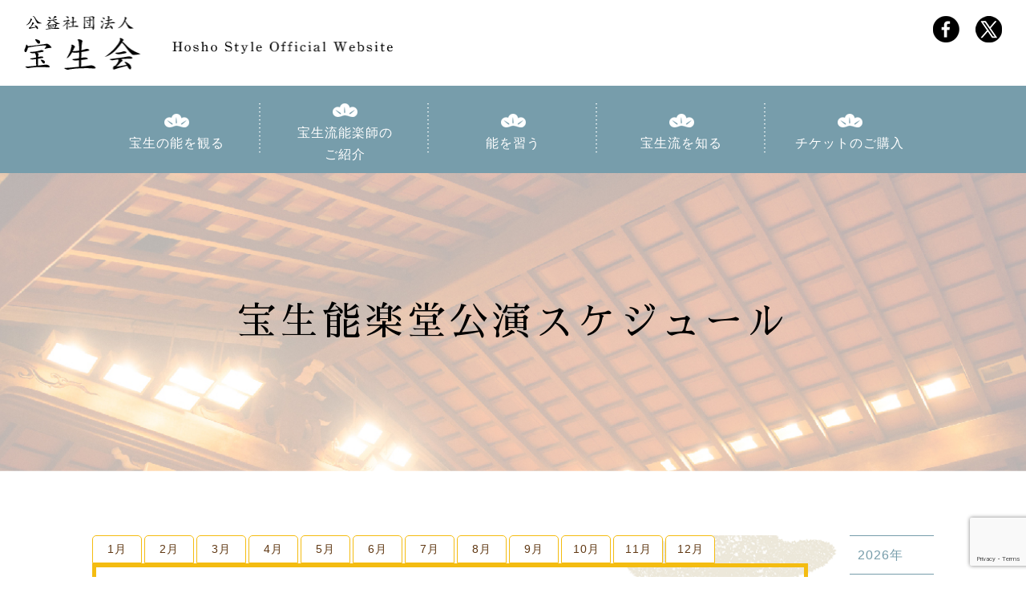

--- FILE ---
content_type: text/html; charset=UTF-8
request_url: http://www.hosho.or.jp/nohgakudo_schedule/date/4896/
body_size: 27187
content:
<!DOCTYPE html>
<html lang="ja">
<head>
	<meta charset="UTF-8" />
	<title>4896 | 公益社団法人 宝生会</title>
	
	<meta name="viewport" content="width=device-width, initial-scale=1"/>
	
	<link rel="shortcut icon" href="http://www.hosho.or.jp/wp/wp-content/themes/hosho/images/favicon.ico" />
	<link rel="apple-touch-icon" href="http://www.hosho.or.jp/wp/wp-content/themes/hosho/images/favicon_sp.png"/>
	<meta name="format-detection" content="telephone=no">
	
  <link href="https://fonts.googleapis.com/css?family=Sawarabi+Mincho" rel="stylesheet">
	<link rel="stylesheet" href="http://www.hosho.or.jp/wp/wp-content/themes/hosho/css/all.min.css">
  <link rel="stylesheet" href="http://www.hosho.or.jp/wp/wp-content/themes/hosho/js/slick/slick.css">
  <link rel="stylesheet" href="http://www.hosho.or.jp/wp/wp-content/themes/hosho/js/slick/slick-theme.css">
	<meta name='robots' content='noindex, follow' />

	<!-- This site is optimized with the Yoast SEO plugin v20.2.1 - https://yoast.com/wordpress/plugins/seo/ -->
	<meta property="og:locale" content="ja_JP" />
	<meta property="og:type" content="website" />
	<meta property="og:title" content="4896 | 公益社団法人 宝生会" />
	<meta property="og:url" content="http://www.hosho.or.jp/date/4896/" />
	<meta property="og:site_name" content="公益社団法人 宝生会" />
	<meta name="twitter:card" content="summary_large_image" />
	<script type="application/ld+json" class="yoast-schema-graph">{"@context":"https://schema.org","@graph":[{"@type":"CollectionPage","@id":"http://www.hosho.or.jp/date/4896/","url":"http://www.hosho.or.jp/date/4896/","name":"4896 | 公益社団法人 宝生会","isPartOf":{"@id":"https://www.hosho.or.jp/#website"},"breadcrumb":{"@id":"http://www.hosho.or.jp/date/4896/#breadcrumb"},"inLanguage":"ja"},{"@type":"BreadcrumbList","@id":"http://www.hosho.or.jp/date/4896/#breadcrumb","itemListElement":[{"@type":"ListItem","position":1,"name":"ホーム","item":"https://www.hosho.or.jp/"},{"@type":"ListItem","position":2,"name":"アーカイブ:"}]},{"@type":"WebSite","@id":"https://www.hosho.or.jp/#website","url":"https://www.hosho.or.jp/","name":"公益社団法人 宝生会","description":"【シテ方宝生流】公益社団法人宝生会の公式WEBサイト","publisher":{"@id":"https://www.hosho.or.jp/#organization"},"potentialAction":[{"@type":"SearchAction","target":{"@type":"EntryPoint","urlTemplate":"https://www.hosho.or.jp/?s={search_term_string}"},"query-input":"required name=search_term_string"}],"inLanguage":"ja"},{"@type":"Organization","@id":"https://www.hosho.or.jp/#organization","name":"公益社団法人 宝生会","url":"https://www.hosho.or.jp/","logo":{"@type":"ImageObject","inLanguage":"ja","@id":"https://www.hosho.or.jp/#/schema/logo/image/","url":"https://www.hosho.or.jp/wp/wp-content/uploads/2024/09/組織ロゴ02.png","contentUrl":"https://www.hosho.or.jp/wp/wp-content/uploads/2024/09/組織ロゴ02.png","width":200,"height":200,"caption":"公益社団法人 宝生会"},"image":{"@id":"https://www.hosho.or.jp/#/schema/logo/image/"},"sameAs":["https://www.facebook.com/hoshokai/","https://x.com/hoshokai159"]}]}</script>
	<!-- / Yoast SEO plugin. -->


<link rel='dns-prefetch' href='//ajax.googleapis.com' />
<link rel='stylesheet' id='wp-block-library-css' href='http://www.hosho.or.jp/wp/wp-includes/css/dist/block-library/style.min.css?ver=6.5.7' type='text/css' media='all' />
<style id='classic-theme-styles-inline-css' type='text/css'>
/*! This file is auto-generated */
.wp-block-button__link{color:#fff;background-color:#32373c;border-radius:9999px;box-shadow:none;text-decoration:none;padding:calc(.667em + 2px) calc(1.333em + 2px);font-size:1.125em}.wp-block-file__button{background:#32373c;color:#fff;text-decoration:none}
</style>
<style id='global-styles-inline-css' type='text/css'>
body{--wp--preset--color--black: #000000;--wp--preset--color--cyan-bluish-gray: #abb8c3;--wp--preset--color--white: #ffffff;--wp--preset--color--pale-pink: #f78da7;--wp--preset--color--vivid-red: #cf2e2e;--wp--preset--color--luminous-vivid-orange: #ff6900;--wp--preset--color--luminous-vivid-amber: #fcb900;--wp--preset--color--light-green-cyan: #7bdcb5;--wp--preset--color--vivid-green-cyan: #00d084;--wp--preset--color--pale-cyan-blue: #8ed1fc;--wp--preset--color--vivid-cyan-blue: #0693e3;--wp--preset--color--vivid-purple: #9b51e0;--wp--preset--gradient--vivid-cyan-blue-to-vivid-purple: linear-gradient(135deg,rgba(6,147,227,1) 0%,rgb(155,81,224) 100%);--wp--preset--gradient--light-green-cyan-to-vivid-green-cyan: linear-gradient(135deg,rgb(122,220,180) 0%,rgb(0,208,130) 100%);--wp--preset--gradient--luminous-vivid-amber-to-luminous-vivid-orange: linear-gradient(135deg,rgba(252,185,0,1) 0%,rgba(255,105,0,1) 100%);--wp--preset--gradient--luminous-vivid-orange-to-vivid-red: linear-gradient(135deg,rgba(255,105,0,1) 0%,rgb(207,46,46) 100%);--wp--preset--gradient--very-light-gray-to-cyan-bluish-gray: linear-gradient(135deg,rgb(238,238,238) 0%,rgb(169,184,195) 100%);--wp--preset--gradient--cool-to-warm-spectrum: linear-gradient(135deg,rgb(74,234,220) 0%,rgb(151,120,209) 20%,rgb(207,42,186) 40%,rgb(238,44,130) 60%,rgb(251,105,98) 80%,rgb(254,248,76) 100%);--wp--preset--gradient--blush-light-purple: linear-gradient(135deg,rgb(255,206,236) 0%,rgb(152,150,240) 100%);--wp--preset--gradient--blush-bordeaux: linear-gradient(135deg,rgb(254,205,165) 0%,rgb(254,45,45) 50%,rgb(107,0,62) 100%);--wp--preset--gradient--luminous-dusk: linear-gradient(135deg,rgb(255,203,112) 0%,rgb(199,81,192) 50%,rgb(65,88,208) 100%);--wp--preset--gradient--pale-ocean: linear-gradient(135deg,rgb(255,245,203) 0%,rgb(182,227,212) 50%,rgb(51,167,181) 100%);--wp--preset--gradient--electric-grass: linear-gradient(135deg,rgb(202,248,128) 0%,rgb(113,206,126) 100%);--wp--preset--gradient--midnight: linear-gradient(135deg,rgb(2,3,129) 0%,rgb(40,116,252) 100%);--wp--preset--font-size--small: 13px;--wp--preset--font-size--medium: 20px;--wp--preset--font-size--large: 36px;--wp--preset--font-size--x-large: 42px;--wp--preset--spacing--20: 0.44rem;--wp--preset--spacing--30: 0.67rem;--wp--preset--spacing--40: 1rem;--wp--preset--spacing--50: 1.5rem;--wp--preset--spacing--60: 2.25rem;--wp--preset--spacing--70: 3.38rem;--wp--preset--spacing--80: 5.06rem;--wp--preset--shadow--natural: 6px 6px 9px rgba(0, 0, 0, 0.2);--wp--preset--shadow--deep: 12px 12px 50px rgba(0, 0, 0, 0.4);--wp--preset--shadow--sharp: 6px 6px 0px rgba(0, 0, 0, 0.2);--wp--preset--shadow--outlined: 6px 6px 0px -3px rgba(255, 255, 255, 1), 6px 6px rgba(0, 0, 0, 1);--wp--preset--shadow--crisp: 6px 6px 0px rgba(0, 0, 0, 1);}:where(.is-layout-flex){gap: 0.5em;}:where(.is-layout-grid){gap: 0.5em;}body .is-layout-flex{display: flex;}body .is-layout-flex{flex-wrap: wrap;align-items: center;}body .is-layout-flex > *{margin: 0;}body .is-layout-grid{display: grid;}body .is-layout-grid > *{margin: 0;}:where(.wp-block-columns.is-layout-flex){gap: 2em;}:where(.wp-block-columns.is-layout-grid){gap: 2em;}:where(.wp-block-post-template.is-layout-flex){gap: 1.25em;}:where(.wp-block-post-template.is-layout-grid){gap: 1.25em;}.has-black-color{color: var(--wp--preset--color--black) !important;}.has-cyan-bluish-gray-color{color: var(--wp--preset--color--cyan-bluish-gray) !important;}.has-white-color{color: var(--wp--preset--color--white) !important;}.has-pale-pink-color{color: var(--wp--preset--color--pale-pink) !important;}.has-vivid-red-color{color: var(--wp--preset--color--vivid-red) !important;}.has-luminous-vivid-orange-color{color: var(--wp--preset--color--luminous-vivid-orange) !important;}.has-luminous-vivid-amber-color{color: var(--wp--preset--color--luminous-vivid-amber) !important;}.has-light-green-cyan-color{color: var(--wp--preset--color--light-green-cyan) !important;}.has-vivid-green-cyan-color{color: var(--wp--preset--color--vivid-green-cyan) !important;}.has-pale-cyan-blue-color{color: var(--wp--preset--color--pale-cyan-blue) !important;}.has-vivid-cyan-blue-color{color: var(--wp--preset--color--vivid-cyan-blue) !important;}.has-vivid-purple-color{color: var(--wp--preset--color--vivid-purple) !important;}.has-black-background-color{background-color: var(--wp--preset--color--black) !important;}.has-cyan-bluish-gray-background-color{background-color: var(--wp--preset--color--cyan-bluish-gray) !important;}.has-white-background-color{background-color: var(--wp--preset--color--white) !important;}.has-pale-pink-background-color{background-color: var(--wp--preset--color--pale-pink) !important;}.has-vivid-red-background-color{background-color: var(--wp--preset--color--vivid-red) !important;}.has-luminous-vivid-orange-background-color{background-color: var(--wp--preset--color--luminous-vivid-orange) !important;}.has-luminous-vivid-amber-background-color{background-color: var(--wp--preset--color--luminous-vivid-amber) !important;}.has-light-green-cyan-background-color{background-color: var(--wp--preset--color--light-green-cyan) !important;}.has-vivid-green-cyan-background-color{background-color: var(--wp--preset--color--vivid-green-cyan) !important;}.has-pale-cyan-blue-background-color{background-color: var(--wp--preset--color--pale-cyan-blue) !important;}.has-vivid-cyan-blue-background-color{background-color: var(--wp--preset--color--vivid-cyan-blue) !important;}.has-vivid-purple-background-color{background-color: var(--wp--preset--color--vivid-purple) !important;}.has-black-border-color{border-color: var(--wp--preset--color--black) !important;}.has-cyan-bluish-gray-border-color{border-color: var(--wp--preset--color--cyan-bluish-gray) !important;}.has-white-border-color{border-color: var(--wp--preset--color--white) !important;}.has-pale-pink-border-color{border-color: var(--wp--preset--color--pale-pink) !important;}.has-vivid-red-border-color{border-color: var(--wp--preset--color--vivid-red) !important;}.has-luminous-vivid-orange-border-color{border-color: var(--wp--preset--color--luminous-vivid-orange) !important;}.has-luminous-vivid-amber-border-color{border-color: var(--wp--preset--color--luminous-vivid-amber) !important;}.has-light-green-cyan-border-color{border-color: var(--wp--preset--color--light-green-cyan) !important;}.has-vivid-green-cyan-border-color{border-color: var(--wp--preset--color--vivid-green-cyan) !important;}.has-pale-cyan-blue-border-color{border-color: var(--wp--preset--color--pale-cyan-blue) !important;}.has-vivid-cyan-blue-border-color{border-color: var(--wp--preset--color--vivid-cyan-blue) !important;}.has-vivid-purple-border-color{border-color: var(--wp--preset--color--vivid-purple) !important;}.has-vivid-cyan-blue-to-vivid-purple-gradient-background{background: var(--wp--preset--gradient--vivid-cyan-blue-to-vivid-purple) !important;}.has-light-green-cyan-to-vivid-green-cyan-gradient-background{background: var(--wp--preset--gradient--light-green-cyan-to-vivid-green-cyan) !important;}.has-luminous-vivid-amber-to-luminous-vivid-orange-gradient-background{background: var(--wp--preset--gradient--luminous-vivid-amber-to-luminous-vivid-orange) !important;}.has-luminous-vivid-orange-to-vivid-red-gradient-background{background: var(--wp--preset--gradient--luminous-vivid-orange-to-vivid-red) !important;}.has-very-light-gray-to-cyan-bluish-gray-gradient-background{background: var(--wp--preset--gradient--very-light-gray-to-cyan-bluish-gray) !important;}.has-cool-to-warm-spectrum-gradient-background{background: var(--wp--preset--gradient--cool-to-warm-spectrum) !important;}.has-blush-light-purple-gradient-background{background: var(--wp--preset--gradient--blush-light-purple) !important;}.has-blush-bordeaux-gradient-background{background: var(--wp--preset--gradient--blush-bordeaux) !important;}.has-luminous-dusk-gradient-background{background: var(--wp--preset--gradient--luminous-dusk) !important;}.has-pale-ocean-gradient-background{background: var(--wp--preset--gradient--pale-ocean) !important;}.has-electric-grass-gradient-background{background: var(--wp--preset--gradient--electric-grass) !important;}.has-midnight-gradient-background{background: var(--wp--preset--gradient--midnight) !important;}.has-small-font-size{font-size: var(--wp--preset--font-size--small) !important;}.has-medium-font-size{font-size: var(--wp--preset--font-size--medium) !important;}.has-large-font-size{font-size: var(--wp--preset--font-size--large) !important;}.has-x-large-font-size{font-size: var(--wp--preset--font-size--x-large) !important;}
.wp-block-navigation a:where(:not(.wp-element-button)){color: inherit;}
:where(.wp-block-post-template.is-layout-flex){gap: 1.25em;}:where(.wp-block-post-template.is-layout-grid){gap: 1.25em;}
:where(.wp-block-columns.is-layout-flex){gap: 2em;}:where(.wp-block-columns.is-layout-grid){gap: 2em;}
.wp-block-pullquote{font-size: 1.5em;line-height: 1.6;}
</style>
<link rel='stylesheet' id='wp-pagenavi-css' href='http://www.hosho.or.jp/wp/wp-content/plugins/wp-pagenavi/pagenavi-css.css?ver=2.70' type='text/css' media='all' />
<link rel='stylesheet' id='my-normalize-css' href='http://www.hosho.or.jp/wp/wp-content/themes/hosho/css/normalize.css?ver=1769034723' type='text/css' media='all' />
<link rel='stylesheet' id='my-style-css' href='http://www.hosho.or.jp/wp/wp-content/themes/hosho/style.css?ver=1769034723' type='text/css' media='all' />
<script type="text/javascript" src="//ajax.googleapis.com/ajax/libs/jquery/2.1.4/jquery.min.js" id="jquery-js"></script>
<link rel="https://api.w.org/" href="http://www.hosho.or.jp/wp-json/" /><link rel="icon" href="http://www.hosho.or.jp/wp/wp-content/uploads/2024/09/favicon.ico" sizes="32x32" />
<link rel="icon" href="http://www.hosho.or.jp/wp/wp-content/uploads/2024/09/favicon.ico" sizes="192x192" />
<link rel="apple-touch-icon" href="http://www.hosho.or.jp/wp/wp-content/uploads/2024/09/favicon.ico" />
<meta name="msapplication-TileImage" content="http://www.hosho.or.jp/wp/wp-content/uploads/2024/09/favicon.ico" />
	
	<script src="http://www.hosho.or.jp/wp/wp-content/themes/hosho/js/script.js" type="text/javascript"></script>
  <script src="http://www.hosho.or.jp/wp/wp-content/themes/hosho/js/slick/slick.min.js" type="text/javascript"></script>
  	
	  <!-- Google tag (gtag.js) --> 
<script async src="https://www.googletagmanager.com/gtag/js?id=AW-11006723634"></script>
<script> window.dataLayer = window.dataLayer || []; function gtag(){dataLayer.push(arguments);} gtag('js', new Date()); gtag('config', 'AW-11006723634'); </script>
</head>

<body class="body_visible">
<div id="page">
      <header id="site_header">
      <a id="header_logo" href="http://www.hosho.or.jp/">
        <img src="http://www.hosho.or.jp/wp/wp-content/themes/hosho/images/common/header_logo.png" alt="公益社団法人 宝生会" />
      </a>
      <div id="header_right">
        <ul id="header_sns">
                    <li>
            <a href="https://www.facebook.com/hoshokai/" target="_blank">
              <img src="http://www.hosho.or.jp/wp/wp-content/themes/hosho/images/common/icon_fb_bk.png" alt="Facebook" />
            </a>
          </li>
          <li>
            <a href="https://twitter.com/hoshokai159" target="_blank">
              <img src="http://www.hosho.or.jp/wp/wp-content/themes/hosho/images/common/icon_tw_bk.png" alt="Twitter" />
            </a>
          </li>
        </ul>
      </div>
      
    </header>
  
    <nav class="main_navigation">
  <dl class="menu_wrap accordion">
    <dt>
      <span class="border"></span>
      <span class="border"></span>
      <span class="border"></span>
    </dt>
    <dd>
      <ul class="wrapper">
        <li>
          <a href="http://www.hosho.or.jp/nohgakudo_schedule/">宝生の能を観る</a>
        </li>
        <li>
          <a href="http://www.hosho.or.jp/member/">宝生流能楽師の<br />ご紹介</a>
        </li>
        <li>
          <a href="http://www.hosho.or.jp/class/">能を習う</a>
        </li>
        <li>
          <a href="http://www.hosho.or.jp/history/">宝生流を知る</a>
			<li>
<a href="http://www.hosho.or.jp/ticket/">チケットのご購入</a>
</li>
        </li>
      </ul>
    </dd>
  </dl>
</nav>    

	<div id="page_nohgakudo_schedule" class="page_container">
		
    <div class="page_header">
      <h1 class="page_title font_mincyo">宝生能楽堂<br class="pc_none" />公演スケジュール</h1>
    </div>

    <div class="page_bg">
  
      <div id="schedule_wrap" class="wrapper">
                                                        
          <div id="year_list__wrap">
            <ul id="year_list">
              	<li><a href='http://www.hosho.or.jp/nohgakudo_schedule/2026/'>2026年</a></li>
	<li><a href='http://www.hosho.or.jp/nohgakudo_schedule/2025/'>2025年</a></li>
	<li><a href='http://www.hosho.or.jp/nohgakudo_schedule/2024/'>2024年</a></li>
	<li><a href='http://www.hosho.or.jp/nohgakudo_schedule/2023/'>2023年</a></li>
	<li><a href='http://www.hosho.or.jp/nohgakudo_schedule/2022/'>2022年</a></li>
	<li><a href='http://www.hosho.or.jp/nohgakudo_schedule/2021/'>2021年</a></li>
	<li><a href='http://www.hosho.or.jp/nohgakudo_schedule/2020/'>2020年</a></li>
	<li><a href='http://www.hosho.or.jp/nohgakudo_schedule/2019/'>2019年</a></li>
	<li><a href='http://www.hosho.or.jp/nohgakudo_schedule/2018/'>2018年</a></li>
	<li><a href='http://www.hosho.or.jp/nohgakudo_schedule/2017/'>2017年</a></li>
            </ul>
          </div>
        
          <div id="schedule_list">

            <ul id="month_list">
                                                    <li><a href="#monthly1">1月</a></li>
                                                                          <li><a href="#monthly2">2月</a></li>
                                                                          <li><a href="#monthly3">3月</a></li>
                                                                          <li><a href="#monthly4">4月</a></li>
                                                                          <li><a href="#monthly5">5月</a></li>
                                                                          <li><a href="#monthly6">6月</a></li>
                                                                          <li><a href="#monthly7">7月</a></li>
                                                                          <li><a href="#monthly8">8月</a></li>
                                                                          <li><a href="#monthly9">9月</a></li>
                                                                          <li><a href="#monthly10">10月</a></li>
                                                                          <li><a href="#monthly11">11月</a></li>
                                                                          <li><a href="#monthly12">12月</a></li>
                                                </ul>
 
            <ul id="schedule_list__inner">
                                              <li id="monthly1" class="schedule_box">
                  <h3><span>年</span>1月</h3>
                  <ul>
                                      <li>
                                              <span class="schedule_box__inner">
                          <span class="posted_date">6日 (土)</span>
                          <span class="posted_title">若者能（喜多流）</span>
                        </span>
                                          </li>
                                      <li>
                                              <span class="schedule_box__inner">
                          <span class="posted_date">11日 (木)</span>
                          <span class="posted_title">野村狂言座</span>
                        </span>
                                          </li>
                                      <li>
                                              <span class="schedule_box__inner">
                          <span class="posted_date">12日 (金)</span>
                          <span class="posted_title">野村狂言座</span>
                        </span>
                                          </li>
                                      <li>
                                              <span class="schedule_box__inner">
                          <span class="posted_date">13日 (土)</span>
                          <span class="posted_title">銕仙会（観世流）</span>
                        </span>
                                          </li>
                                      <li class="sponsor_line">
                                              <a class="schedule_box__inner" href="http://www.hosho.or.jp/wp/wp-content/uploads/2018/01/2018_Tsukinami_0114.pdf" target="_blank">
                          <span class="posted_date">14日 (日)</span>
                          <span class="posted_title">宝生会 月並能</span>
                          <i class="far fa-file-pdf"></i>
                        </a>
                                          </li>
                                      <li class="sponsor_line">
                                              <a class="schedule_box__inner" href="http://www.hosho.or.jp/wp/wp-content/uploads/2018/01/2018_Gounkai_0120.pdf" target="_blank">
                          <span class="posted_date">20日 (土)</span>
                          <span class="posted_title">五雲会</span>
                          <i class="far fa-file-pdf"></i>
                        </a>
                                          </li>
                                      <li class="sponsor_line">
                                              <a class="schedule_box__inner" href="http://www.hosho.or.jp/wp/wp-content/uploads/2018/01/2018_Yanoh_0126.pdf" target="_blank">
                          <span class="posted_date">26日 (金)</span>
                          <span class="posted_title">夜能</span>
                          <i class="far fa-file-pdf"></i>
                        </a>
                                          </li>
                                      <li>
                                              <span class="schedule_box__inner">
                          <span class="posted_date">5日 (土)</span>
                          <span class="posted_title">若者能（喜多流）</span>
                        </span>
                                          </li>
                                      <li class="sponsor_line">
                                              <a class="schedule_box__inner" href="http://www.hosho.or.jp/wp/wp-content/uploads/2019/01/2019_Tsukinami_0113.pdf" target="_blank">
                          <span class="posted_date">13日 (日)</span>
                          <span class="posted_title">宝生会月並能</span>
                          <i class="far fa-file-pdf"></i>
                        </a>
                                          </li>
                                      <li>
                                              <span class="schedule_box__inner">
                          <span class="posted_date">17日 (木)</span>
                          <span class="posted_title">野村狂言座</span>
                        </span>
                                          </li>
                                      <li>
                                              <span class="schedule_box__inner">
                          <span class="posted_date">18日 (金)</span>
                          <span class="posted_title">野村狂言座</span>
                        </span>
                                          </li>
                                      <li class="sponsor_line">
                                              <a class="schedule_box__inner" href="http://www.hosho.or.jp/wp/wp-content/uploads/2019/01/2019_Gounkai_0119.pdf" target="_blank">
                          <span class="posted_date">19日 (土)</span>
                          <span class="posted_title">五雲会</span>
                          <i class="far fa-file-pdf"></i>
                        </a>
                                          </li>
                                      <li class="sponsor_line">
                                              <a class="schedule_box__inner" href="http://www.hosho.or.jp/wp/wp-content/uploads/2019/01/2019_Yanoh_0125.pdf" target="_blank">
                          <span class="posted_date">25日 (金)</span>
                          <span class="posted_title">夜能</span>
                          <i class="far fa-file-pdf"></i>
                        </a>
                                          </li>
                                      <li>
                                              <span class="schedule_box__inner">
                          <span class="posted_date">27日 (日)</span>
                          <span class="posted_title">文京区民能楽鑑賞会</span>
                        </span>
                                          </li>
                                      <li class="sponsor_line">
                                              <a class="schedule_box__inner" href="http://www.hosho.or.jp/wp/wp-content/uploads/2020/01/20201月月並能.pdf" target="_blank">
                          <span class="posted_date">12日 (日)</span>
                          <span class="posted_title">宝生会月並能</span>
                          <i class="far fa-file-pdf"></i>
                        </a>
                                          </li>
                                      <li>
                                              <span class="schedule_box__inner">
                          <span class="posted_date">13日 (月)</span>
                          <span class="posted_title">銕仙会</span>
                        </span>
                                          </li>
                                      <li>
                                              <span class="schedule_box__inner">
                          <span class="posted_date">16日 (木)</span>
                          <span class="posted_title">野村狂言座</span>
                        </span>
                                          </li>
                                      <li>
                                              <span class="schedule_box__inner">
                          <span class="posted_date">17日 (金)</span>
                          <span class="posted_title">野村狂言座</span>
                        </span>
                                          </li>
                                      <li class="sponsor_line">
                                              <a class="schedule_box__inner" href="http://www.hosho.or.jp/wp/wp-content/uploads/2020/01/20201月五雲会.pdf" target="_blank">
                          <span class="posted_date">18日 (土)</span>
                          <span class="posted_title">五雲会</span>
                          <i class="far fa-file-pdf"></i>
                        </a>
                                          </li>
                                      <li>
                                              <span class="schedule_box__inner">
                          <span class="posted_date">25日 (土)</span>
                          <span class="posted_title">能楽男師（善竹富太郎主催公演）</span>
                        </span>
                                          </li>
                                      <li>
                                              <span class="schedule_box__inner">
                          <span class="posted_date">26日 (日)</span>
                          <span class="posted_title">能楽男師（善竹富太郎主催公演）</span>
                        </span>
                                          </li>
                                      <li class="sponsor_line">
                                              <a class="schedule_box__inner" href="http://www.hosho.or.jp/wp/wp-content/uploads/2020/01/夜能チラシ1月.pdf" target="_blank">
                          <span class="posted_date">31日 (金)</span>
                          <span class="posted_title">夜能</span>
                          <i class="far fa-file-pdf"></i>
                        </a>
                                          </li>
                                      <li>
                                              <span class="schedule_box__inner">
                          <span class="posted_date">7日 (木)</span>
                          <span class="posted_title">野村狂言座</span>
                        </span>
                                          </li>
                                      <li>
                                              <span class="schedule_box__inner">
                          <span class="posted_date">8日 (金)</span>
                          <span class="posted_title">野村狂言座</span>
                        </span>
                                          </li>
                                      <li class="sponsor_line">
                                              <a class="schedule_box__inner" href="http://www.hosho.or.jp/wp/wp-content/uploads/2021/01/2021年1月月浪能7人地.pdf" target="_blank">
                          <span class="posted_date">10日 (日)</span>
                          <span class="posted_title">月浪能 特別会</span>
                          <i class="far fa-file-pdf"></i>
                        </a>
                                          </li>
                                      <li>
                                              <span class="schedule_box__inner">
                          <span class="posted_date">11日 (月)</span>
                          <span class="posted_title">銕仙会</span>
                        </span>
                                          </li>
                                      <li class="sponsor_line">
                                              <a class="schedule_box__inner" href="http://www.hosho.or.jp/wp/wp-content/uploads/2021/01/2021年1月五雲能7人地.pdf" target="_blank">
                          <span class="posted_date">16日 (土)</span>
                          <span class="posted_title">五雲能</span>
                          <i class="far fa-file-pdf"></i>
                        </a>
                                          </li>
                                      <li>
                                              <span class="schedule_box__inner">
                          <span class="posted_date">17日 (日)</span>
                          <span class="posted_title">鵜沢久の会</span>
                        </span>
                                          </li>
                                      <li>
                                              <span class="schedule_box__inner">
                          <span class="posted_date">24日 (日)</span>
                          <span class="posted_title">文京区民能(中止)</span>
                        </span>
                                          </li>
                                      <li class="sponsor_line">
                                              <a class="schedule_box__inner" href="http://www.hosho.or.jp/wp/wp-content/uploads/2021/01/2021年1月夜能7人地.pdf" target="_blank">
                          <span class="posted_date">29日 (金)</span>
                          <span class="posted_title">夜能</span>
                          <i class="far fa-file-pdf"></i>
                        </a>
                                          </li>
                                      <li>
                                              <span class="schedule_box__inner">
                          <span class="posted_date">30日 (土)</span>
                          <span class="posted_title">文京区謡曲大会(中止)</span>
                        </span>
                                          </li>
                                      <li class="sponsor_line">
                                              <a class="schedule_box__inner" href="http://www.hosho.or.jp/wp/wp-content/uploads/2022/01/2022年1月月浪能.pdf" target="_blank">
                          <span class="posted_date">9日 (日)</span>
                          <span class="posted_title">月浪能特別会</span>
                          <i class="far fa-file-pdf"></i>
                        </a>
                                          </li>
                                      <li>
                                              <span class="schedule_box__inner">
                          <span class="posted_date">10日 (月)</span>
                          <span class="posted_title">銕仙会</span>
                        </span>
                                          </li>
                                      <li>
                                              <span class="schedule_box__inner">
                          <span class="posted_date">13日 (木)</span>
                          <span class="posted_title">野村狂言座</span>
                        </span>
                                          </li>
                                      <li>
                                              <span class="schedule_box__inner">
                          <span class="posted_date">14日 (金)</span>
                          <span class="posted_title">野村狂言座</span>
                        </span>
                                          </li>
                                      <li class="sponsor_line">
                                              <a class="schedule_box__inner" href="http://www.hosho.or.jp/wp/wp-content/uploads/2022/01/2022年1月五雲能.pdf" target="_blank">
                          <span class="posted_date">15日 (土)</span>
                          <span class="posted_title">五雲能</span>
                          <i class="far fa-file-pdf"></i>
                        </a>
                                          </li>
                                      <li>
                                              <span class="schedule_box__inner">
                          <span class="posted_date">16日 (日)</span>
                          <span class="posted_title">日本全国 能楽キャラバン！銕仙会特別公演</span>
                        </span>
                                          </li>
                                      <li>
                                              <span class="schedule_box__inner">
                          <span class="posted_date">23日 (日)</span>
                          <span class="posted_title">文京区民能</span>
                        </span>
                                          </li>
                                      <li class="sponsor_line">
                                              <a class="schedule_box__inner" href="http://www.hosho.or.jp/wp/wp-content/uploads/2022/01/2022年1月夜能.pdf" target="_blank">
                          <span class="posted_date">28日 (金)</span>
                          <span class="posted_title">夜能</span>
                          <i class="far fa-file-pdf"></i>
                        </a>
                                          </li>
                                      <li>
                                              <span class="schedule_box__inner">
                          <span class="posted_date">29日 (土)</span>
                          <span class="posted_title">森鴎外没後100年記念事業　鴎外ゆかりの地 芸能サミット</span>
                        </span>
                                          </li>
                                      <li class="sponsor_line">
                                              <a class="schedule_box__inner" href="http://www.hosho.or.jp/wp/wp-content/uploads/2023/01/2023月浪1月A5.pdf" target="_blank">
                          <span class="posted_date">8日 (日)</span>
                          <span class="posted_title">月浪能特別会</span>
                          <i class="far fa-file-pdf"></i>
                        </a>
                                          </li>
                                      <li>
                                              <span class="schedule_box__inner">
                          <span class="posted_date">12日 (木)</span>
                          <span class="posted_title">野村狂言座</span>
                        </span>
                                          </li>
                                      <li>
                                              <span class="schedule_box__inner">
                          <span class="posted_date">13日 (金)</span>
                          <span class="posted_title">野村狂言座</span>
                        </span>
                                          </li>
                                      <li class="sponsor_line">
                                              <a class="schedule_box__inner" href="http://www.hosho.or.jp/wp/wp-content/uploads/2023/01/2023五雲1月-2.pdf" target="_blank">
                          <span class="posted_date">14日 (土)</span>
                          <span class="posted_title">五雲能</span>
                          <i class="far fa-file-pdf"></i>
                        </a>
                                          </li>
                                      <li>
                                              <span class="schedule_box__inner">
                          <span class="posted_date">15日 (日)</span>
                          <span class="posted_title">銕仙会定期公演</span>
                        </span>
                                          </li>
                                      <li>
                                              <span class="schedule_box__inner">
                          <span class="posted_date">21日 (土)</span>
                          <span class="posted_title">日本全国能楽キャラバン！銕仙会特別公演</span>
                        </span>
                                          </li>
                                      <li>
                                              <span class="schedule_box__inner">
                          <span class="posted_date">22日 (日)</span>
                          <span class="posted_title">文京区民能</span>
                        </span>
                                          </li>
                                      <li class="sponsor_line">
                                              <a class="schedule_box__inner" href="http://www.hosho.or.jp/wp/wp-content/uploads/2023/01/2023夜能1月.pdf" target="_blank">
                          <span class="posted_date">28日 (土)</span>
                          <span class="posted_title">夜能</span>
                          <i class="far fa-file-pdf"></i>
                        </a>
                                          </li>
                                      <li class="sponsor_line">
                                              <a class="schedule_box__inner" href="http://www.hosho.or.jp/wp/wp-content/uploads/2024/01/2024tokubetsu01.pdf" target="_blank">
                          <span class="posted_date">14日 (日)</span>
                          <span class="posted_title">宝生会特別公演</span>
                          <i class="far fa-file-pdf"></i>
                        </a>
                                          </li>
                                      <li class="sponsor_line">
                                              <a class="schedule_box__inner" href="http://www.hosho.or.jp/wp/wp-content/uploads/2024/01/2024teiki01AM.pdf" target="_blank">
                          <span class="posted_date">20日 (土)</span>
                          <span class="posted_title">宝生会定期公演◇午前の部</span>
                          <i class="far fa-file-pdf"></i>
                        </a>
                                          </li>
                                      <li class="sponsor_line">
                                              <a class="schedule_box__inner" href="http://www.hosho.or.jp/wp/wp-content/uploads/2024/01/2024teiki01PM.pdf" target="_blank">
                          <span class="posted_date">20日 (土)</span>
                          <span class="posted_title">宝生会定期公演◆午後の部</span>
                          <i class="far fa-file-pdf"></i>
                        </a>
                                          </li>
                                      <li>
                                              <span class="schedule_box__inner">
                          <span class="posted_date">28日 (日)</span>
                          <span class="posted_title">文京区民能</span>
                        </span>
                                          </li>
                                      <li class="sponsor_line">
                                              <span class="schedule_box__inner">
                          <span class="posted_date">11日 (土)</span>
                          <span class="posted_title">能楽体験</span>
                        </span>
                                          </li>
                                      <li class="sponsor_line">
                                              <a class="schedule_box__inner" href="http://www.hosho.or.jp/wp/wp-content/uploads/2025/01/20250112_特別公演1月_チラシ_20241120.pdf" target="_blank">
                          <span class="posted_date">12日 (日)</span>
                          <span class="posted_title">宝生会特別公演</span>
                          <i class="far fa-file-pdf"></i>
                        </a>
                                          </li>
                                      <li class="sponsor_line">
                                              <a class="schedule_box__inner" href="http://www.hosho.or.jp/wp/wp-content/uploads/2025/01/20250118_定期公演1月_チラシ_20241120.pdf" target="_blank">
                          <span class="posted_date">18日 (土)</span>
                          <span class="posted_title">宝生会定期公演◇午前の部</span>
                          <i class="far fa-file-pdf"></i>
                        </a>
                                          </li>
                                      <li class="sponsor_line">
                                              <a class="schedule_box__inner" href="http://www.hosho.or.jp/wp/wp-content/uploads/2025/01/20250118_定期公演1月_チラシ_20241120.pdf" target="_blank">
                          <span class="posted_date">18日 (土)</span>
                          <span class="posted_title">宝生会定期公演◆午後の部</span>
                          <i class="far fa-file-pdf"></i>
                        </a>
                                          </li>
                                      <li class="sponsor_line">
                                              <a class="schedule_box__inner" href="http://www.hosho.or.jp/wp/wp-content/uploads/2026/01/20260111_1月特別公演_チラシ_20251105.pdf" target="_blank">
                          <span class="posted_date">11日 (日)</span>
                          <span class="posted_title">宝生会特別公演</span>
                          <i class="far fa-file-pdf"></i>
                        </a>
                                          </li>
                                      <li class="sponsor_line">
                                              <a class="schedule_box__inner" href="http://www.hosho.or.jp/wp/wp-content/uploads/2026/01/20260117_1月定期公演_チラシ_20251105.pdf" target="_blank">
                          <span class="posted_date">17日 (土)</span>
                          <span class="posted_title">宝生会定期公演◇午前の部</span>
                          <i class="far fa-file-pdf"></i>
                        </a>
                                          </li>
                                      <li class="sponsor_line">
                                              <a class="schedule_box__inner" href="http://www.hosho.or.jp/wp/wp-content/uploads/2026/01/20260117_1月定期公演_チラシ_20251105.pdf" target="_blank">
                          <span class="posted_date">17日 (土)</span>
                          <span class="posted_title">宝生会定期公演◆午後の部</span>
                          <i class="far fa-file-pdf"></i>
                        </a>
                                          </li>
                                      <li>
                                              <span class="schedule_box__inner">
                          <span class="posted_date">24日 (土)</span>
                          <span class="posted_title">継－つなぐ－vol.1「能とバロック～フォリア：狂気と祈り」</span>
                        </span>
                                          </li>
                                      <li>
                                              <span class="schedule_box__inner">
                          <span class="posted_date">27日 (火)</span>
                          <span class="posted_title">坂井同門会（振替公演）</span>
                        </span>
                                          </li>
                                      <li class="sponsor_line">
                                              <a class="schedule_box__inner" href="http://www.hosho.or.jp/wp/wp-content/uploads/2026/01/20260128_1月青雲会_チラシ_20251220.pdf" target="_blank">
                          <span class="posted_date">28日 (水)</span>
                          <span class="posted_title">青雲会</span>
                          <i class="far fa-file-pdf"></i>
                        </a>
                                          </li>
                                    </ul>
                </li>
                                                              <li id="monthly2" class="schedule_box">
                  <h3><span>年</span>2月</h3>
                  <ul>
                                      <li>
                                              <span class="schedule_box__inner">
                          <span class="posted_date">3日 (土)</span>
                          <span class="posted_title">未来につながる伝統　能公演</span>
                        </span>
                                          </li>
                                      <li>
                                              <span class="schedule_box__inner">
                          <span class="posted_date">2日 (土)</span>
                          <span class="posted_title">未来につながる伝統　能公演</span>
                        </span>
                                          </li>
                                      <li class="sponsor_line">
                                              <a class="schedule_box__inner" href="http://www.hosho.or.jp/wp/wp-content/uploads/2019/02/2019_RisshunNoh_0203.pdf" target="_blank">
                          <span class="posted_date">3日 (日)</span>
                          <span class="posted_title">立春能</span>
                          <i class="far fa-file-pdf"></i>
                        </a>
                                          </li>
                                      <li>
                                              <span class="schedule_box__inner">
                          <span class="posted_date">8日 (金)</span>
                          <span class="posted_title">銕仙会（観世流）</span>
                        </span>
                                          </li>
                                      <li>
                                              <span class="schedule_box__inner">
                          <span class="posted_date">9日 (土)</span>
                          <span class="posted_title">久習会（観世流）</span>
                        </span>
                                          </li>
                                      <li class="sponsor_line">
                                              <a class="schedule_box__inner" href="http://www.hosho.or.jp/wp/wp-content/uploads/2019/02/2019_Tsukinami_0210_Rev.pdf" target="_blank">
                          <span class="posted_date">10日 (日)</span>
                          <span class="posted_title">宝生会月並能</span>
                          <i class="far fa-file-pdf"></i>
                        </a>
                                          </li>
                                      <li class="sponsor_line">
                                              <a class="schedule_box__inner" href="http://www.hosho.or.jp/wp/wp-content/uploads/2019/02/2019_Gounkai_0216revised.pdf" target="_blank">
                          <span class="posted_date">16日 (土)</span>
                          <span class="posted_title">五雲会</span>
                          <i class="far fa-file-pdf"></i>
                        </a>
                                          </li>
                                      <li>
                                              <span class="schedule_box__inner">
                          <span class="posted_date">20日 (水)</span>
                          <span class="posted_title">都民劇場能</span>
                        </span>
                                          </li>
                                      <li class="sponsor_line">
                                              <a class="schedule_box__inner" href="http://www.hosho.or.jp/wp/wp-content/uploads/2019/02/2019_Yanoh_0222_Rev.pdf" target="_blank">
                          <span class="posted_date">22日 (金)</span>
                          <span class="posted_title">夜能</span>
                          <i class="far fa-file-pdf"></i>
                        </a>
                                          </li>
                                      <li>
                                              <span class="schedule_box__inner">
                          <span class="posted_date">24日 (日)</span>
                          <span class="posted_title">淑宝会　中村孝太郎師同門会</span>
                        </span>
                                          </li>
                                      <li class="sponsor_line">
                                              <a class="schedule_box__inner" href="http://www.hosho.or.jp/wp/wp-content/uploads/2020/02/2020立春能.pdf" target="_blank">
                          <span class="posted_date">2日 (日)</span>
                          <span class="posted_title">立春能</span>
                          <i class="far fa-file-pdf"></i>
                        </a>
                                          </li>
                                      <li class="sponsor_line">
                                              <a class="schedule_box__inner" href="http://www.hosho.or.jp/wp/wp-content/uploads/2020/02/20202月月並能五雲会.pdf" target="_blank">
                          <span class="posted_date">9日 (日)</span>
                          <span class="posted_title">月並能</span>
                          <i class="far fa-file-pdf"></i>
                        </a>
                                          </li>
                                      <li>
                                              <span class="schedule_box__inner">
                          <span class="posted_date">14日 (金)</span>
                          <span class="posted_title">銕仙会</span>
                        </span>
                                          </li>
                                      <li class="sponsor_line">
                                              <a class="schedule_box__inner" href="http://www.hosho.or.jp/wp/wp-content/uploads/2020/02/20202月五雲会-1.pdf" target="_blank">
                          <span class="posted_date">15日 (土)</span>
                          <span class="posted_title">五雲会</span>
                          <i class="far fa-file-pdf"></i>
                        </a>
                                          </li>
                                      <li>
                                              <span class="schedule_box__inner">
                          <span class="posted_date">23日 (日)</span>
                          <span class="posted_title">淑宝会　中村孝太郎師同門会</span>
                        </span>
                                          </li>
                                      <li class="sponsor_line">
                                              <a class="schedule_box__inner" href="http://www.hosho.or.jp/wp/wp-content/uploads/2020/02/夜能チラシ2月.pdf" target="_blank">
                          <span class="posted_date">28日 (金)</span>
                          <span class="posted_title">夜能 ※7/24(金)に延期</span>
                          <i class="far fa-file-pdf"></i>
                        </a>
                                          </li>
                                      <li>
                                              <span class="schedule_box__inner">
                          <span class="posted_date">29日 (土)</span>
                          <span class="posted_title">二十四世金春惣右衛門國直継承披露能　二十二世金春惣右衛門国長・二十三世金春惣右衛門國和七回追善忌　桐星会</span>
                        </span>
                                          </li>
                                      <li>
                                              <span class="schedule_box__inner">
                          <span class="posted_date">7日 (日)</span>
                          <span class="posted_title">東京真謡会(延期)</span>
                        </span>
                                          </li>
                                      <li>
                                              <span class="schedule_box__inner">
                          <span class="posted_date">12日 (金)</span>
                          <span class="posted_title">銕仙会</span>
                        </span>
                                          </li>
                                      <li class="sponsor_line">
                                              <a class="schedule_box__inner" href="http://www.hosho.or.jp/wp/wp-content/uploads/2021/02/2021年2月月浪能7人地.pdf" target="_blank">
                          <span class="posted_date">14日 (日)</span>
                          <span class="posted_title">月浪能</span>
                          <i class="far fa-file-pdf"></i>
                        </a>
                                          </li>
                                      <li class="sponsor_line">
                                              <a class="schedule_box__inner" href="http://www.hosho.or.jp/wp/wp-content/uploads/2021/02/2021年2月五雲能7人地・あらすじ入り.pdf" target="_blank">
                          <span class="posted_date">20日 (土)</span>
                          <span class="posted_title">五雲能</span>
                          <i class="far fa-file-pdf"></i>
                        </a>
                                          </li>
                                      <li>
                                              <span class="schedule_box__inner">
                          <span class="posted_date">23日 (火)</span>
                          <span class="posted_title">立合狂言会（中止）</span>
                        </span>
                                          </li>
                                      <li>
                                              <span class="schedule_box__inner">
                          <span class="posted_date">25日 (木)</span>
                          <span class="posted_title">都民劇場能</span>
                        </span>
                                          </li>
                                      <li class="sponsor_line">
                                              <a class="schedule_box__inner" href="http://www.hosho.or.jp/wp/wp-content/uploads/2021/02/2021年2月夜能-1.pdf" target="_blank">
                          <span class="posted_date">26日 (金)</span>
                          <span class="posted_title">夜能</span>
                          <i class="far fa-file-pdf"></i>
                        </a>
                                          </li>
                                      <li>
                                              <span class="schedule_box__inner">
                          <span class="posted_date">5日 (土)</span>
                          <span class="posted_title">第六回JBC能楽部会大会</span>
                        </span>
                                          </li>
                                      <li class="sponsor_line">
                                              <a class="schedule_box__inner" href="http://www.hosho.or.jp/wp/wp-content/uploads/2022/02/2022年2月月浪能.pdf" target="_blank">
                          <span class="posted_date">13日 (日)</span>
                          <span class="posted_title">月浪能</span>
                          <i class="far fa-file-pdf"></i>
                        </a>
                                          </li>
                                      <li>
                                              <span class="schedule_box__inner">
                          <span class="posted_date">18日 (金)</span>
                          <span class="posted_title">銕仙会</span>
                        </span>
                                          </li>
                                      <li class="sponsor_line">
                                              <a class="schedule_box__inner" href="http://www.hosho.or.jp/wp/wp-content/uploads/2022/02/2022年2月五雲能.pdf" target="_blank">
                          <span class="posted_date">19日 (土)</span>
                          <span class="posted_title">五雲能</span>
                          <i class="far fa-file-pdf"></i>
                        </a>
                                          </li>
                                      <li>
                                              <span class="schedule_box__inner">
                          <span class="posted_date">20日 (日)</span>
                          <span class="posted_title">文京区三曲のつどい</span>
                        </span>
                                          </li>
                                      <li>
                                              <span class="schedule_box__inner">
                          <span class="posted_date">24日 (木)</span>
                          <span class="posted_title">都民劇場能</span>
                        </span>
                                          </li>
                                      <li>
                                              <span class="schedule_box__inner">
                          <span class="posted_date">27日 (日)</span>
                          <span class="posted_title">淑宝会</span>
                        </span>
                                          </li>
                                      <li>
                                              <span class="schedule_box__inner">
                          <span class="posted_date">10日 (金)</span>
                          <span class="posted_title">銕仙会定期公演</span>
                        </span>
                                          </li>
                                      <li class="sponsor_line">
                                              <a class="schedule_box__inner" href="http://www.hosho.or.jp/wp/wp-content/uploads/2023/02/2023月浪2月A5変更後.pdf" target="_blank">
                          <span class="posted_date">12日 (日)</span>
                          <span class="posted_title">月浪能</span>
                          <i class="far fa-file-pdf"></i>
                        </a>
                                          </li>
                                      <li class="sponsor_line">
                                              <a class="schedule_box__inner" href="http://www.hosho.or.jp/wp/wp-content/uploads/2023/02/2023五雲2月A5変更後.pdf" target="_blank">
                          <span class="posted_date">18日 (土)</span>
                          <span class="posted_title">五雲能</span>
                          <i class="far fa-file-pdf"></i>
                        </a>
                                          </li>
                                      <li>
                                              <span class="schedule_box__inner">
                          <span class="posted_date">23日 (木)</span>
                          <span class="posted_title">伝統の橋がかり　能公演</span>
                        </span>
                                          </li>
                                      <li class="sponsor_line">
                                              <a class="schedule_box__inner" href="http://www.hosho.or.jp/wp/wp-content/uploads/2023/02/2023夜能2月.pdf" target="_blank">
                          <span class="posted_date">25日 (土)</span>
                          <span class="posted_title">夜能</span>
                          <i class="far fa-file-pdf"></i>
                        </a>
                                          </li>
                                      <li>
                                              <span class="schedule_box__inner">
                          <span class="posted_date">26日 (日)</span>
                          <span class="posted_title">淑宝会</span>
                        </span>
                                          </li>
                                      <li>
                                              <span class="schedule_box__inner">
                          <span class="posted_date">4日 (日)</span>
                          <span class="posted_title">若者能</span>
                        </span>
                                          </li>
                                      <li class="sponsor_line">
                                              <a class="schedule_box__inner" href="http://www.hosho.or.jp/wp/wp-content/uploads/2024/02/2024teiki02AM.pdf" target="_blank">
                          <span class="posted_date">17日 (土)</span>
                          <span class="posted_title">宝生会定期公演◇午前の部</span>
                          <i class="far fa-file-pdf"></i>
                        </a>
                                          </li>
                                      <li class="sponsor_line">
                                              <a class="schedule_box__inner" href="http://www.hosho.or.jp/wp/wp-content/uploads/2024/02/2024teiki02PM.pdf" target="_blank">
                          <span class="posted_date">17日 (土)</span>
                          <span class="posted_title">宝生会定期公演◆午後の部</span>
                          <i class="far fa-file-pdf"></i>
                        </a>
                                          </li>
                                      <li class="sponsor_line">
                                              <a class="schedule_box__inner" href="http://www.hosho.or.jp/wp/wp-content/uploads/2024/02/●202402青雲会1.pdf" target="_blank">
                          <span class="posted_date">28日 (水)</span>
                          <span class="posted_title">青雲会</span>
                          <i class="far fa-file-pdf"></i>
                        </a>
                                          </li>
                                      <li>
                                              <span class="schedule_box__inner">
                          <span class="posted_date">2日 (日)</span>
                          <span class="posted_title">文京区民能</span>
                        </span>
                                          </li>
                                      <li class="sponsor_line">
                                              <a class="schedule_box__inner" href="http://www.hosho.or.jp/wp/wp-content/uploads/2025/02/20250208夜能2月_チラシ_修正版_compressed.pdf" target="_blank">
                          <span class="posted_date">8日 (土)</span>
                          <span class="posted_title">夜能</span>
                          <i class="far fa-file-pdf"></i>
                        </a>
                                          </li>
                                      <li class="sponsor_line">
                                              <span class="schedule_box__inner">
                          <span class="posted_date">9日 (日)</span>
                          <span class="posted_title">宝生能楽堂『能楽体験』＆『シテの花』原画展示</span>
                        </span>
                                          </li>
                                      <li class="sponsor_line">
                                              <a class="schedule_box__inner" href="http://www.hosho.or.jp/wp/wp-content/uploads/2024/12/20250215定期公演2月_チラシ_納品版-1.pdf" target="_blank">
                          <span class="posted_date">15日 (土)</span>
                          <span class="posted_title">宝生会定期公演◇午前の部</span>
                          <i class="far fa-file-pdf"></i>
                        </a>
                                          </li>
                                      <li class="sponsor_line">
                                              <a class="schedule_box__inner" href="http://www.hosho.or.jp/wp/wp-content/uploads/2024/12/20250215定期公演2月_チラシ_納品版.pdf" target="_blank">
                          <span class="posted_date">15日 (土)</span>
                          <span class="posted_title">宝生会定期公演◆午後の部</span>
                          <i class="far fa-file-pdf"></i>
                        </a>
                                          </li>
                                      <li class="sponsor_line">
                                              <span class="schedule_box__inner">
                          <span class="posted_date">16日 (日)</span>
                          <span class="posted_title">宝生能楽堂『能楽体験』＆『シテの花』原画展示</span>
                        </span>
                                          </li>
                                      <li class="sponsor_line">
                                              <a class="schedule_box__inner" href="http://www.hosho.or.jp/wp/wp-content/uploads/2025/01/20250219_青雲会2月_チラシ_20241213.pdf" target="_blank">
                          <span class="posted_date">19日 (水)</span>
                          <span class="posted_title">青雲会</span>
                          <i class="far fa-file-pdf"></i>
                        </a>
                                          </li>
                                      <li>
                                              <span class="schedule_box__inner">
                          <span class="posted_date">22日 (土)</span>
                          <span class="posted_title">第一回　三五七の会</span>
                        </span>
                                          </li>
                                      <li>
                                              <span class="schedule_box__inner">
                          <span class="posted_date">23日 (日)</span>
                          <span class="posted_title">尚月会 十周年記念</span>
                        </span>
                                          </li>
                                      <li>
                                              <span class="schedule_box__inner">
                          <span class="posted_date">1日 (日)</span>
                          <span class="posted_title">文京区民能</span>
                        </span>
                                          </li>
                                      <li class="sponsor_line">
                                              <a class="schedule_box__inner" href="http://www.hosho.or.jp/wp/wp-content/uploads/2026/01/20260207_2月夜能_20251206.pdf" target="_blank">
                          <span class="posted_date">7日 (土)</span>
                          <span class="posted_title">夜能</span>
                          <i class="far fa-file-pdf"></i>
                        </a>
                                          </li>
                                      <li class="sponsor_line">
                                              <span class="schedule_box__inner">
                          <span class="posted_date">15日 (日)</span>
                          <span class="posted_title">能楽師解体新書 Vol.6</span>
                        </span>
                                          </li>
                                      <li class="sponsor_line">
                                              <a class="schedule_box__inner" href="http://www.hosho.or.jp/wp/wp-content/uploads/2026/01/20260221_2月定期公演_チラシ_20251220.pdf" target="_blank">
                          <span class="posted_date">21日 (土)</span>
                          <span class="posted_title">宝生会定期公演◇午前の部</span>
                          <i class="far fa-file-pdf"></i>
                        </a>
                                          </li>
                                      <li class="sponsor_line">
                                              <a class="schedule_box__inner" href="http://www.hosho.or.jp/wp/wp-content/uploads/2026/01/20260221_2月定期公演_チラシ_20251220.pdf" target="_blank">
                          <span class="posted_date">21日 (土)</span>
                          <span class="posted_title">宝生会定期公演◆午後の部</span>
                          <i class="far fa-file-pdf"></i>
                        </a>
                                          </li>
                                      <li>
                                              <span class="schedule_box__inner">
                          <span class="posted_date">23日 (月)</span>
                          <span class="posted_title">第十三回 花乃公案（振替公演）</span>
                        </span>
                                          </li>
                                    </ul>
                </li>
                                                              <li id="monthly3" class="schedule_box">
                  <h3><span>年</span>3月</h3>
                  <ul>
                                      <li>
                                              <span class="schedule_box__inner">
                          <span class="posted_date">1日 (金)</span>
                          <span class="posted_title">河村鑑賞会（観世流）</span>
                        </span>
                                          </li>
                                      <li>
                                              <span class="schedule_box__inner">
                          <span class="posted_date">2日 (土)</span>
                          <span class="posted_title">古今狂言会</span>
                        </span>
                                          </li>
                                      <li>
                                              <span class="schedule_box__inner">
                          <span class="posted_date">3日 (日)</span>
                          <span class="posted_title">崇寳会　山内崇生師同門会</span>
                        </span>
                                          </li>
                                      <li>
                                              <span class="schedule_box__inner">
                          <span class="posted_date">8日 (金)</span>
                          <span class="posted_title">銕仙会（観世流）</span>
                        </span>
                                          </li>
                                      <li>
                                              <span class="schedule_box__inner">
                          <span class="posted_date">9日 (土)</span>
                          <span class="posted_title">立合狂言会</span>
                        </span>
                                          </li>
                                      <li class="sponsor_line">
                                              <a class="schedule_box__inner" href="http://www.hosho.or.jp/wp/wp-content/uploads/2019/03/2019_Tsukinami0310_Rev.pdf" target="_blank">
                          <span class="posted_date">10日 (日)</span>
                          <span class="posted_title">宝生会月並能</span>
                          <i class="far fa-file-pdf"></i>
                        </a>
                                          </li>
                                      <li class="sponsor_line">
                                              <a class="schedule_box__inner" href="http://www.hosho.or.jp/wp/wp-content/uploads/2019/03/2019_Gounkai_0316_Rev0219.pdf" target="_blank">
                          <span class="posted_date">16日 (土)</span>
                          <span class="posted_title">五雲会</span>
                          <i class="far fa-file-pdf"></i>
                        </a>
                                          </li>
                                      <li>
                                              <span class="schedule_box__inner">
                          <span class="posted_date">17日 (日)</span>
                          <span class="posted_title">墨田区主催能楽ワークショップ</span>
                        </span>
                                          </li>
                                      <li class="sponsor_line">
                                              <a class="schedule_box__inner" href="http://www.hosho.or.jp/wp/wp-content/uploads/2019/03/2019_Bekkai_Haru_0324_NO1.pdf" target="_blank">
                          <span class="posted_date">24日 (日)</span>
                          <span class="posted_title">春の別会能　第一部</span>
                          <i class="far fa-file-pdf"></i>
                        </a>
                                          </li>
                                      <li class="sponsor_line">
                                              <a class="schedule_box__inner" href="http://www.hosho.or.jp/wp/wp-content/uploads/2019/03/2019_Bekkai_Haru_0324_NO2.pdf" target="_blank">
                          <span class="posted_date">24日 (日)</span>
                          <span class="posted_title">春の別会能　第二部</span>
                          <i class="far fa-file-pdf"></i>
                        </a>
                                          </li>
                                      <li>
                                              <span class="schedule_box__inner">
                          <span class="posted_date">30日 (土)</span>
                          <span class="posted_title">樹翔会　朝倉俊樹師同門会</span>
                        </span>
                                          </li>
                                      <li>
                                              <span class="schedule_box__inner">
                          <span class="posted_date">7日 (土)</span>
                          <span class="posted_title">古今狂言会　※中止</span>
                        </span>
                                          </li>
                                      <li class="sponsor_line">
                                              <a class="schedule_box__inner" href="http://www.hosho.or.jp/wp/wp-content/uploads/2020/03/20203月月並能.pdf" target="_blank">
                          <span class="posted_date">8日 (日)</span>
                          <span class="posted_title">月並能 ※2021年に延期</span>
                          <i class="far fa-file-pdf"></i>
                        </a>
                                          </li>
                                      <li>
                                              <span class="schedule_box__inner">
                          <span class="posted_date">13日 (金)</span>
                          <span class="posted_title">銕仙会</span>
                        </span>
                                          </li>
                                      <li class="sponsor_line">
                                              <a class="schedule_box__inner" href="http://www.hosho.or.jp/wp/wp-content/uploads/2020/03/20203月五雲会.pdf" target="_blank">
                          <span class="posted_date">14日 (土)</span>
                          <span class="posted_title">五雲会 ※2021年に延期</span>
                          <i class="far fa-file-pdf"></i>
                        </a>
                                          </li>
                                      <li>
                                              <span class="schedule_box__inner">
                          <span class="posted_date">15日 (日)</span>
                          <span class="posted_title">能楽男師</span>
                        </span>
                                          </li>
                                      <li class="sponsor_line">
                                              <a class="schedule_box__inner" href="http://www.hosho.or.jp/wp/wp-content/uploads/2020/03/2020春の別会能.pdf" target="_blank">
                          <span class="posted_date">22日 (日)</span>
                          <span class="posted_title">春の別会能</span>
                          <i class="far fa-file-pdf"></i>
                        </a>
                                          </li>
                                      <li>
                                              <span class="schedule_box__inner">
                          <span class="posted_date">28日 (土)</span>
                          <span class="posted_title">樹翔会　朝倉俊樹師同門会</span>
                        </span>
                                          </li>
                                      <li>
                                              <span class="schedule_box__inner">
                          <span class="posted_date">12日 (金)</span>
                          <span class="posted_title">銕仙会</span>
                        </span>
                                          </li>
                                      <li class="sponsor_line">
                                              <a class="schedule_box__inner" href="http://www.hosho.or.jp/wp/wp-content/uploads/2021/03/2021年3月月浪能チラシ・7人地.pdf" target="_blank">
                          <span class="posted_date">14日 (日)</span>
                          <span class="posted_title">月浪能</span>
                          <i class="far fa-file-pdf"></i>
                        </a>
                                          </li>
                                      <li class="sponsor_line">
                                              <a class="schedule_box__inner" href="http://www.hosho.or.jp/wp/wp-content/uploads/2021/03/2021年3月五雲能チラシ・7人地.pdf" target="_blank">
                          <span class="posted_date">20日 (土)</span>
                          <span class="posted_title">五雲能</span>
                          <i class="far fa-file-pdf"></i>
                        </a>
                                          </li>
                                      <li class="sponsor_line">
                                              <a class="schedule_box__inner" href="http://www.hosho.or.jp/wp/wp-content/uploads/2021/03/2021年3月夜能.pdf" target="_blank">
                          <span class="posted_date">26日 (金)</span>
                          <span class="posted_title">夜能</span>
                          <i class="far fa-file-pdf"></i>
                        </a>
                                          </li>
                                      <li>
                                              <span class="schedule_box__inner">
                          <span class="posted_date">27日 (土)</span>
                          <span class="posted_title">樹翔会</span>
                        </span>
                                          </li>
                                      <li class="sponsor_line">
                                              <a class="schedule_box__inner" href="http://www.hosho.or.jp/wp/wp-content/uploads/2021/03/2021年3月女流能.pdf" target="_blank">
                          <span class="posted_date">28日 (日)</span>
                          <span class="posted_title">春の女流能</span>
                          <i class="far fa-file-pdf"></i>
                        </a>
                                          </li>
                                      <li>
                                              <span class="schedule_box__inner">
                          <span class="posted_date">5日 (土)</span>
                          <span class="posted_title">澤風会</span>
                        </span>
                                          </li>
                                      <li>
                                              <span class="schedule_box__inner">
                          <span class="posted_date">6日 (日)</span>
                          <span class="posted_title">澤風会</span>
                        </span>
                                          </li>
                                      <li>
                                              <span class="schedule_box__inner">
                          <span class="posted_date">8日 (火)</span>
                          <span class="posted_title">坂井同門会</span>
                        </span>
                                          </li>
                                      <li>
                                              <span class="schedule_box__inner">
                          <span class="posted_date">11日 (金)</span>
                          <span class="posted_title">銕仙会</span>
                        </span>
                                          </li>
                                      <li class="sponsor_line">
                                              <a class="schedule_box__inner" href="http://www.hosho.or.jp/wp/wp-content/uploads/2022/03/2022年3月月浪能.pdf" target="_blank">
                          <span class="posted_date">13日 (日)</span>
                          <span class="posted_title">月浪能</span>
                          <i class="far fa-file-pdf"></i>
                        </a>
                                          </li>
                                      <li class="sponsor_line">
                                              <a class="schedule_box__inner" href="http://www.hosho.or.jp/wp/wp-content/uploads/2022/03/2022年3月五雲能.pdf" target="_blank">
                          <span class="posted_date">19日 (土)</span>
                          <span class="posted_title">五雲能</span>
                          <i class="far fa-file-pdf"></i>
                        </a>
                                          </li>
                                      <li>
                                              <span class="schedule_box__inner">
                          <span class="posted_date">21日 (月)</span>
                          <span class="posted_title">キッズ伝統芸能体験 発表会</span>
                        </span>
                                          </li>
                                      <li class="sponsor_line">
                                              <a class="schedule_box__inner" href="http://www.hosho.or.jp/wp/wp-content/uploads/2022/03/2022年3月夜能.pdf" target="_blank">
                          <span class="posted_date">25日 (金)</span>
                          <span class="posted_title">夜能</span>
                          <i class="far fa-file-pdf"></i>
                        </a>
                                          </li>
                                      <li>
                                              <span class="schedule_box__inner">
                          <span class="posted_date">26日 (土)</span>
                          <span class="posted_title">樹翔会</span>
                        </span>
                                          </li>
                                      <li class="sponsor_line">
                                              <a class="schedule_box__inner" href="http://www.hosho.or.jp/wp/wp-content/uploads/2022/03/2022年春の女流能.pdf" target="_blank">
                          <span class="posted_date">27日 (日)</span>
                          <span class="posted_title">春の女流能</span>
                          <i class="far fa-file-pdf"></i>
                        </a>
                                          </li>
                                      <li>
                                              <span class="schedule_box__inner">
                          <span class="posted_date">5日 (日)</span>
                          <span class="posted_title">澤風会</span>
                        </span>
                                          </li>
                                      <li>
                                              <span class="schedule_box__inner">
                          <span class="posted_date">10日 (金)</span>
                          <span class="posted_title">銕仙会定期公演</span>
                        </span>
                                          </li>
                                      <li class="sponsor_line">
                                              <a class="schedule_box__inner" href="http://www.hosho.or.jp/wp/wp-content/uploads/2023/03/2023月浪3月A5.pdf" target="_blank">
                          <span class="posted_date">12日 (日)</span>
                          <span class="posted_title">月浪能</span>
                          <i class="far fa-file-pdf"></i>
                        </a>
                                          </li>
                                      <li>
                                              <span class="schedule_box__inner">
                          <span class="posted_date">14日 (火)</span>
                          <span class="posted_title">坂井同門会</span>
                        </span>
                                          </li>
                                      <li class="sponsor_line">
                                              <a class="schedule_box__inner" href="http://www.hosho.or.jp/wp/wp-content/uploads/2023/03/2023五雲3月A5-1.pdf" target="_blank">
                          <span class="posted_date">18日 (土)</span>
                          <span class="posted_title">五雲能</span>
                          <i class="far fa-file-pdf"></i>
                        </a>
                                          </li>
                                      <li>
                                              <span class="schedule_box__inner">
                          <span class="posted_date">21日 (火)</span>
                          <span class="posted_title">橙白会</span>
                        </span>
                                          </li>
                                      <li>
                                              <span class="schedule_box__inner">
                          <span class="posted_date">25日 (土)</span>
                          <span class="posted_title">樹翔会</span>
                        </span>
                                          </li>
                                      <li class="sponsor_line">
                                              <a class="schedule_box__inner" href="http://www.hosho.or.jp/wp/wp-content/uploads/2023/03/2023春の女流3月A5-1.pdf" target="_blank">
                          <span class="posted_date">26日 (日)</span>
                          <span class="posted_title">春の女流能</span>
                          <i class="far fa-file-pdf"></i>
                        </a>
                                          </li>
                                      <li>
                                              <span class="schedule_box__inner">
                          <span class="posted_date">3日 (日)</span>
                          <span class="posted_title">崇宝会</span>
                        </span>
                                          </li>
                                      <li>
                                              <span class="schedule_box__inner">
                          <span class="posted_date">9日 (土)</span>
                          <span class="posted_title">澤風会</span>
                        </span>
                                          </li>
                                      <li>
                                              <span class="schedule_box__inner">
                          <span class="posted_date">10日 (日)</span>
                          <span class="posted_title">澤風会</span>
                        </span>
                                          </li>
                                      <li>
                                              <span class="schedule_box__inner">
                          <span class="posted_date">12日 (火)</span>
                          <span class="posted_title">坂井同門会</span>
                        </span>
                                          </li>
                                      <li>
                                              <span class="schedule_box__inner">
                          <span class="posted_date">15日 (金)</span>
                          <span class="posted_title">第３９回久習會</span>
                        </span>
                                          </li>
                                      <li class="sponsor_line">
                                              <a class="schedule_box__inner" href="http://www.hosho.or.jp/wp/wp-content/uploads/2024/03/2024teiki03AM.pdf" target="_blank">
                          <span class="posted_date">16日 (土)</span>
                          <span class="posted_title">宝生会定期公演◇午前の部</span>
                          <i class="far fa-file-pdf"></i>
                        </a>
                                          </li>
                                      <li class="sponsor_line">
                                              <a class="schedule_box__inner" href="http://www.hosho.or.jp/wp/wp-content/uploads/2024/03/2024teiki03PM.pdf" target="_blank">
                          <span class="posted_date">16日 (土)</span>
                          <span class="posted_title">宝生会定期公演◆午後の部</span>
                          <i class="far fa-file-pdf"></i>
                        </a>
                                          </li>
                                      <li>
                                              <span class="schedule_box__inner">
                          <span class="posted_date">23日 (土)</span>
                          <span class="posted_title">樹翔会</span>
                        </span>
                                          </li>
                                      <li>
                                              <span class="schedule_box__inner">
                          <span class="posted_date">24日 (日)</span>
                          <span class="posted_title">古今狂言会</span>
                        </span>
                                          </li>
                                      <li>
                                              <span class="schedule_box__inner">
                          <span class="posted_date">31日 (日)</span>
                          <span class="posted_title">柿原崇志三回忌追善囃子会</span>
                        </span>
                                          </li>
                                      <li>
                                              <span class="schedule_box__inner">
                          <span class="posted_date">9日 (日)</span>
                          <span class="posted_title">澤風会</span>
                        </span>
                                          </li>
                                      <li>
                                              <span class="schedule_box__inner">
                          <span class="posted_date">11日 (火)</span>
                          <span class="posted_title">坂井同門会</span>
                        </span>
                                          </li>
                                      <li class="sponsor_line">
                                              <a class="schedule_box__inner" href="http://www.hosho.or.jp/wp/wp-content/uploads/2025/03/20250315_定期公演3月_チラシ_修正版.pdf" target="_blank">
                          <span class="posted_date">15日 (土)</span>
                          <span class="posted_title">宝生会定期公演◇午前の部</span>
                          <i class="far fa-file-pdf"></i>
                        </a>
                                          </li>
                                      <li class="sponsor_line">
                                              <a class="schedule_box__inner" href="http://www.hosho.or.jp/wp/wp-content/uploads/2025/03/20250315_定期公演3月_チラシ_修正版.pdf" target="_blank">
                          <span class="posted_date">15日 (土)</span>
                          <span class="posted_title">宝生会定期公演◆午後の部</span>
                          <i class="far fa-file-pdf"></i>
                        </a>
                                          </li>
                                      <li>
                                              <span class="schedule_box__inner">
                          <span class="posted_date">22日 (土)</span>
                          <span class="posted_title">樹翔会</span>
                        </span>
                                          </li>
                                      <li>
                                              <span class="schedule_box__inner">
                          <span class="posted_date">23日 (日)</span>
                          <span class="posted_title">鵜澤久の会</span>
                        </span>
                                          </li>
                                      <li>
                                              <span class="schedule_box__inner">
                          <span class="posted_date">7日 (土)</span>
                          <span class="posted_title">ひとつのはな #22 #23</span>
                        </span>
                                          </li>
                                      <li>
                                              <span class="schedule_box__inner">
                          <span class="posted_date">15日 (日)</span>
                          <span class="posted_title">樹翔会</span>
                        </span>
                                          </li>
                                      <li class="sponsor_line">
                                              <a class="schedule_box__inner" href="http://www.hosho.or.jp/wp/wp-content/uploads/2026/03/20260321_3月定期公演_チラシ_20251229.pdf" target="_blank">
                          <span class="posted_date">21日 (土)</span>
                          <span class="posted_title">宝生会定期公演◇午前の部</span>
                          <i class="far fa-file-pdf"></i>
                        </a>
                                          </li>
                                      <li class="sponsor_line">
                                              <a class="schedule_box__inner" href="http://www.hosho.or.jp/wp/wp-content/uploads/2026/03/20260321_3月定期公演_チラシ_20251229.pdf" target="_blank">
                          <span class="posted_date">21日 (土)</span>
                          <span class="posted_title">宝生会定期公演◆午後の部</span>
                          <i class="far fa-file-pdf"></i>
                        </a>
                                          </li>
                                    </ul>
                </li>
                                                              <li id="monthly4" class="schedule_box">
                  <h3><span>年</span>4月</h3>
                  <ul>
                                      <li>
                                              <span class="schedule_box__inner">
                          <span class="posted_date">12日 (金)</span>
                          <span class="posted_title">銕仙会（観世流）</span>
                        </span>
                                          </li>
                                      <li class="sponsor_line">
                                              <a class="schedule_box__inner" href="http://www.hosho.or.jp/wp/wp-content/uploads/2019/04/2019_Tsukinami_0414_R1.pdf" target="_blank">
                          <span class="posted_date">14日 (日)</span>
                          <span class="posted_title">宝生会月並能</span>
                          <i class="far fa-file-pdf"></i>
                        </a>
                                          </li>
                                      <li>
                                              <span class="schedule_box__inner">
                          <span class="posted_date">18日 (木)</span>
                          <span class="posted_title">野村狂言座</span>
                        </span>
                                          </li>
                                      <li>
                                              <span class="schedule_box__inner">
                          <span class="posted_date">19日 (金)</span>
                          <span class="posted_title">野村狂言座</span>
                        </span>
                                          </li>
                                      <li class="sponsor_line">
                                              <a class="schedule_box__inner" href="http://www.hosho.or.jp/wp/wp-content/uploads/2019/04/2019_-Gounkai_0420.pdf" target="_blank">
                          <span class="posted_date">20日 (土)</span>
                          <span class="posted_title">五雲会</span>
                          <i class="far fa-file-pdf"></i>
                        </a>
                                          </li>
                                      <li>
                                              <span class="schedule_box__inner">
                          <span class="posted_date">21日 (日)</span>
                          <span class="posted_title">祥雲会</span>
                        </span>
                                          </li>
                                      <li class="sponsor_line">
                                              <a class="schedule_box__inner" href="http://www.hosho.or.jp/wp/wp-content/uploads/2019/04/2019_Yanoh_0426.pdf" target="_blank">
                          <span class="posted_date">26日 (金)</span>
                          <span class="posted_title">夜能</span>
                          <i class="far fa-file-pdf"></i>
                        </a>
                                          </li>
                                      <li>
                                              <span class="schedule_box__inner">
                          <span class="posted_date">29日 (月)</span>
                          <span class="posted_title">架雪会　髙橋章師同門会</span>
                        </span>
                                          </li>
                                      <li>
                                              <span class="schedule_box__inner">
                          <span class="posted_date">4日 (土)</span>
                          <span class="posted_title">杣月会　土屋周子師同門会 ※来年に延期</span>
                        </span>
                                          </li>
                                      <li>
                                              <span class="schedule_box__inner">
                          <span class="posted_date">10日 (金)</span>
                          <span class="posted_title">銕仙会　※中止</span>
                        </span>
                                          </li>
                                      <li class="sponsor_line">
                                              <a class="schedule_box__inner" href="http://www.hosho.or.jp/wp/wp-content/uploads/2020/04/20204月月並能.pdf" target="_blank">
                          <span class="posted_date">12日 (日)</span>
                          <span class="posted_title">月並能　※7/23に延期</span>
                          <i class="far fa-file-pdf"></i>
                        </a>
                                          </li>
                                      <li>
                                              <span class="schedule_box__inner">
                          <span class="posted_date">16日 (木)</span>
                          <span class="posted_title">野村狂言座　※中止</span>
                        </span>
                                          </li>
                                      <li>
                                              <span class="schedule_box__inner">
                          <span class="posted_date">17日 (金)</span>
                          <span class="posted_title">野村狂言座　※中止</span>
                        </span>
                                          </li>
                                      <li class="sponsor_line">
                                              <a class="schedule_box__inner" href="http://www.hosho.or.jp/wp/wp-content/uploads/2020/04/20204月五雲会.pdf" target="_blank">
                          <span class="posted_date">18日 (土)</span>
                          <span class="posted_title">五雲会　※8/15(土)に延期</span>
                          <i class="far fa-file-pdf"></i>
                        </a>
                                          </li>
                                      <li>
                                              <span class="schedule_box__inner">
                          <span class="posted_date">19日 (日)</span>
                          <span class="posted_title">祥雲会　金森秀祥師同門会　※延期</span>
                        </span>
                                          </li>
                                      <li class="sponsor_line">
                                              <a class="schedule_box__inner" href="http://www.hosho.or.jp/wp/wp-content/uploads/2020/04/20204月夜能.pdf" target="_blank">
                          <span class="posted_date">24日 (金)</span>
                          <span class="posted_title">夜能特別公演　夜語りの会　※有料WEB生配信</span>
                          <i class="far fa-file-pdf"></i>
                        </a>
                                          </li>
                                      <li>
                                              <span class="schedule_box__inner">
                          <span class="posted_date">25日 (土)</span>
                          <span class="posted_title">青葉乃会　※中止</span>
                        </span>
                                          </li>
                                      <li>
                                              <span class="schedule_box__inner">
                          <span class="posted_date">26日 (日)</span>
                          <span class="posted_title">晋宝会　小林晋也師同門会　※12/27に延期</span>
                        </span>
                                          </li>
                                      <li>
                                              <span class="schedule_box__inner">
                          <span class="posted_date">29日 (水)</span>
                          <span class="posted_title">架雪会　髙橋章師同門会　※中止</span>
                        </span>
                                          </li>
                                      <li>
                                              <span class="schedule_box__inner">
                          <span class="posted_date">3日 (土)</span>
                          <span class="posted_title">杣月会</span>
                        </span>
                                          </li>
                                      <li>
                                              <span class="schedule_box__inner">
                          <span class="posted_date">9日 (金)</span>
                          <span class="posted_title">銕仙会</span>
                        </span>
                                          </li>
                                      <li>
                                              <span class="schedule_box__inner">
                          <span class="posted_date">10日 (土)</span>
                          <span class="posted_title">古今狂言会（中止）</span>
                        </span>
                                          </li>
                                      <li class="sponsor_line">
                                              <a class="schedule_box__inner" href="http://www.hosho.or.jp/wp/wp-content/uploads/2021/04/2021年4月月浪能-1.pdf" target="_blank">
                          <span class="posted_date">11日 (日)</span>
                          <span class="posted_title">月浪能 特別会</span>
                          <i class="far fa-file-pdf"></i>
                        </a>
                                          </li>
                                      <li>
                                              <span class="schedule_box__inner">
                          <span class="posted_date">15日 (木)</span>
                          <span class="posted_title">野村狂言座</span>
                        </span>
                                          </li>
                                      <li>
                                              <span class="schedule_box__inner">
                          <span class="posted_date">16日 (金)</span>
                          <span class="posted_title">野村狂言座</span>
                        </span>
                                          </li>
                                      <li class="sponsor_line">
                                              <a class="schedule_box__inner" href="http://www.hosho.or.jp/wp/wp-content/uploads/2021/04/2021年4月五雲能.pdf" target="_blank">
                          <span class="posted_date">17日 (土)</span>
                          <span class="posted_title">五雲能</span>
                          <i class="far fa-file-pdf"></i>
                        </a>
                                          </li>
                                      <li>
                                              <span class="schedule_box__inner">
                          <span class="posted_date">18日 (日)</span>
                          <span class="posted_title">祥雲会</span>
                        </span>
                                          </li>
                                      <li>
                                              <span class="schedule_box__inner">
                          <span class="posted_date">24日 (土)</span>
                          <span class="posted_title">三宅狂言会</span>
                        </span>
                                          </li>
                                      <li>
                                              <span class="schedule_box__inner">
                          <span class="posted_date">25日 (日)</span>
                          <span class="posted_title">青葉乃会</span>
                        </span>
                                          </li>
                                      <li>
                                              <span class="schedule_box__inner">
                          <span class="posted_date">29日 (木)</span>
                          <span class="posted_title">架雪会</span>
                        </span>
                                          </li>
                                      <li class="sponsor_line">
                                              <a class="schedule_box__inner" href="http://www.hosho.or.jp/wp/wp-content/uploads/2021/04/2021年4月夜能.pdf" target="_blank">
                          <span class="posted_date">30日 (金)</span>
                          <span class="posted_title">夜能</span>
                          <i class="far fa-file-pdf"></i>
                        </a>
                                          </li>
                                      <li>
                                              <span class="schedule_box__inner">
                          <span class="posted_date">8日 (金)</span>
                          <span class="posted_title">銕仙会</span>
                        </span>
                                          </li>
                                      <li class="sponsor_line">
                                              <a class="schedule_box__inner" href="http://www.hosho.or.jp/wp/wp-content/uploads/2022/04/2022年4月月浪能特別会.pdf" target="_blank">
                          <span class="posted_date">10日 (日)</span>
                          <span class="posted_title">月浪能特別会</span>
                          <i class="far fa-file-pdf"></i>
                        </a>
                                          </li>
                                      <li>
                                              <span class="schedule_box__inner">
                          <span class="posted_date">14日 (木)</span>
                          <span class="posted_title">野村狂言座</span>
                        </span>
                                          </li>
                                      <li>
                                              <span class="schedule_box__inner">
                          <span class="posted_date">15日 (金)</span>
                          <span class="posted_title">野村狂言座</span>
                        </span>
                                          </li>
                                      <li class="sponsor_line">
                                              <a class="schedule_box__inner" href="http://www.hosho.or.jp/wp/wp-content/uploads/2022/04/2022年4月五雲能.pdf" target="_blank">
                          <span class="posted_date">16日 (土)</span>
                          <span class="posted_title">五雲能</span>
                          <i class="far fa-file-pdf"></i>
                        </a>
                                          </li>
                                      <li>
                                              <span class="schedule_box__inner">
                          <span class="posted_date">17日 (日)</span>
                          <span class="posted_title">祥雲会</span>
                        </span>
                                          </li>
                                      <li>
                                              <span class="schedule_box__inner">
                          <span class="posted_date">2日 (日)</span>
                          <span class="posted_title">工藤寛師 素人会</span>
                        </span>
                                          </li>
                                      <li>
                                              <span class="schedule_box__inner">
                          <span class="posted_date">6日 (木)</span>
                          <span class="posted_title">野村狂言座</span>
                        </span>
                                          </li>
                                      <li class="sponsor_line">
                                              <a class="schedule_box__inner" href="http://www.hosho.or.jp/wp/wp-content/uploads/2023/04/2023月浪特別4月A5変更後.pdf" target="_blank">
                          <span class="posted_date">9日 (日)</span>
                          <span class="posted_title">月浪能特別会</span>
                          <i class="far fa-file-pdf"></i>
                        </a>
                                          </li>
                                      <li>
                                              <span class="schedule_box__inner">
                          <span class="posted_date">14日 (金)</span>
                          <span class="posted_title">銕仙会定期公演</span>
                        </span>
                                          </li>
                                      <li class="sponsor_line">
                                              <a class="schedule_box__inner" href="http://www.hosho.or.jp/wp/wp-content/uploads/2023/04/2023五雲4月A5.pdf" target="_blank">
                          <span class="posted_date">15日 (土)</span>
                          <span class="posted_title">五雲能</span>
                          <i class="far fa-file-pdf"></i>
                        </a>
                                          </li>
                                      <li>
                                              <span class="schedule_box__inner">
                          <span class="posted_date">16日 (日)</span>
                          <span class="posted_title">祥雲会</span>
                        </span>
                                          </li>
                                      <li>
                                              <span class="schedule_box__inner">
                          <span class="posted_date">21日 (金)</span>
                          <span class="posted_title">野村狂言座</span>
                        </span>
                                          </li>
                                      <li>
                                              <span class="schedule_box__inner">
                          <span class="posted_date">22日 (土)</span>
                          <span class="posted_title">蔦由会</span>
                        </span>
                                          </li>
                                      <li>
                                              <span class="schedule_box__inner">
                          <span class="posted_date">23日 (日)</span>
                          <span class="posted_title">光宝会</span>
                        </span>
                                          </li>
                                      <li>
                                              <span class="schedule_box__inner">
                          <span class="posted_date">6日 (土)</span>
                          <span class="posted_title">梅若研能会</span>
                        </span>
                                          </li>
                                      <li>
                                              <span class="schedule_box__inner">
                          <span class="posted_date">13日 (土)</span>
                          <span class="posted_title">橙白会</span>
                        </span>
                                          </li>
                                      <li class="sponsor_line">
                                              <a class="schedule_box__inner" href="http://www.hosho.or.jp/wp/wp-content/uploads/2024/04/特別公演4月.pdf" target="_blank">
                          <span class="posted_date">14日 (日)</span>
                          <span class="posted_title">宝生会特別公演</span>
                          <i class="far fa-file-pdf"></i>
                        </a>
                                          </li>
                                      <li class="sponsor_line">
                                              <a class="schedule_box__inner" href="http://www.hosho.or.jp/wp/wp-content/uploads/2024/04/定期公演4月.pdf" target="_blank">
                          <span class="posted_date">20日 (土)</span>
                          <span class="posted_title">宝生会定期公演◇午前の部</span>
                          <i class="far fa-file-pdf"></i>
                        </a>
                                          </li>
                                      <li class="sponsor_line">
                                              <a class="schedule_box__inner" href="http://www.hosho.or.jp/wp/wp-content/uploads/2024/04/定期公演4月-1.pdf" target="_blank">
                          <span class="posted_date">20日 (土)</span>
                          <span class="posted_title">宝生会定期公演◆午後の部</span>
                          <i class="far fa-file-pdf"></i>
                        </a>
                                          </li>
                                      <li>
                                              <span class="schedule_box__inner">
                          <span class="posted_date">21日 (日)</span>
                          <span class="posted_title">祥雲会</span>
                        </span>
                                          </li>
                                      <li>
                                              <span class="schedule_box__inner">
                          <span class="posted_date">27日 (土)</span>
                          <span class="posted_title">響の会</span>
                        </span>
                                          </li>
                                      <li class="sponsor_line">
                                              <a class="schedule_box__inner" href="http://www.hosho.or.jp/wp/wp-content/uploads/2025/01/20250413_特別公演4月_チラシ_修正版_20250207.pdf" target="_blank">
                          <span class="posted_date">13日 (日)</span>
                          <span class="posted_title">宝生会特別公演</span>
                          <i class="far fa-file-pdf"></i>
                        </a>
                                          </li>
                                      <li class="sponsor_line">
                                              <a class="schedule_box__inner" href="http://www.hosho.or.jp/wp/wp-content/uploads/2025/04/2025_4月定期.pdf" target="_blank">
                          <span class="posted_date">19日 (土)</span>
                          <span class="posted_title">宝生会定期公演◇午前の部</span>
                          <i class="far fa-file-pdf"></i>
                        </a>
                                          </li>
                                      <li class="sponsor_line">
                                              <a class="schedule_box__inner" href="http://www.hosho.or.jp/wp/wp-content/uploads/2025/04/2025_4月定期.pdf" target="_blank">
                          <span class="posted_date">19日 (土)</span>
                          <span class="posted_title">宝生会定期公演◆午後の部</span>
                          <i class="far fa-file-pdf"></i>
                        </a>
                                          </li>
                                      <li>
                                              <span class="schedule_box__inner">
                          <span class="posted_date">27日 (日)</span>
                          <span class="posted_title">晋宝会</span>
                        </span>
                                          </li>
                                      <li class="sponsor_line">
                                              <a class="schedule_box__inner" href="http://www.hosho.or.jp/wp/wp-content/uploads/2026/04/20260412_特別公演-1.pdf" target="_blank">
                          <span class="posted_date">12日 (日)</span>
                          <span class="posted_title">宝生会特別公演</span>
                          <i class="far fa-file-pdf"></i>
                        </a>
                                          </li>
                                      <li class="sponsor_line">
                                              <a class="schedule_box__inner" href="http://www.hosho.or.jp/wp/wp-content/uploads/2026/04/20260418_定期公演◇午前の部.pdf" target="_blank">
                          <span class="posted_date">18日 (土)</span>
                          <span class="posted_title">宝生会定期公演◇午前の部</span>
                          <i class="far fa-file-pdf"></i>
                        </a>
                                          </li>
                                      <li class="sponsor_line">
                                              <a class="schedule_box__inner" href="http://www.hosho.or.jp/wp/wp-content/uploads/2026/04/20260418_定期公演◆午後の部.pdf" target="_blank">
                          <span class="posted_date">18日 (土)</span>
                          <span class="posted_title">宝生会定期公演◆午後の部</span>
                          <i class="far fa-file-pdf"></i>
                        </a>
                                          </li>
                                      <li>
                                              <span class="schedule_box__inner">
                          <span class="posted_date">26日 (日)</span>
                          <span class="posted_title">光宝会</span>
                        </span>
                                          </li>
                                      <li>
                                              <span class="schedule_box__inner">
                          <span class="posted_date">29日 (水)</span>
                          <span class="posted_title">杣月会</span>
                        </span>
                                          </li>
                                    </ul>
                </li>
                                                              <li id="monthly5" class="schedule_box">
                  <h3><span>年</span>5月</h3>
                  <ul>
                                      <li>
                                              <span class="schedule_box__inner">
                          <span class="posted_date">3日 (金)</span>
                          <span class="posted_title">紫雲会　金井雄資師同門会</span>
                        </span>
                                          </li>
                                      <li>
                                              <span class="schedule_box__inner">
                          <span class="posted_date">4日 (土)</span>
                          <span class="posted_title">大坪喜美雄の会</span>
                        </span>
                                          </li>
                                      <li>
                                              <span class="schedule_box__inner">
                          <span class="posted_date">5日 (日)</span>
                          <span class="posted_title">喜雲会喜扇会　大坪喜美雄師同門会</span>
                        </span>
                                          </li>
                                      <li>
                                              <span class="schedule_box__inner">
                          <span class="posted_date">10日 (金)</span>
                          <span class="posted_title">銕仙会（観世流）</span>
                        </span>
                                          </li>
                                      <li class="sponsor_line">
                                              <a class="schedule_box__inner" href="http://www.hosho.or.jp/wp/wp-content/uploads/2019/05/2019_Tsukinami_0512.pdf" target="_blank">
                          <span class="posted_date">12日 (日)</span>
                          <span class="posted_title">宝生会月並能</span>
                          <i class="far fa-file-pdf"></i>
                        </a>
                                          </li>
                                      <li class="sponsor_line">
                                              <a class="schedule_box__inner" href="http://www.hosho.or.jp/wp/wp-content/uploads/2019/05/2019_Gounkai_0518.pdf" target="_blank">
                          <span class="posted_date">18日 (土)</span>
                          <span class="posted_title">五雲会</span>
                          <i class="far fa-file-pdf"></i>
                        </a>
                                          </li>
                                      <li>
                                              <span class="schedule_box__inner">
                          <span class="posted_date">19日 (日)</span>
                          <span class="posted_title">孝道会</span>
                        </span>
                                          </li>
                                      <li>
                                              <span class="schedule_box__inner">
                          <span class="posted_date">24日 (金)</span>
                          <span class="posted_title">戦国オペラ　本能寺が燃える</span>
                        </span>
                                          </li>
                                      <li>
                                              <span class="schedule_box__inner">
                          <span class="posted_date">25日 (土)</span>
                          <span class="posted_title">戦国オペラ　本能寺が燃える</span>
                        </span>
                                          </li>
                                      <li>
                                              <span class="schedule_box__inner">
                          <span class="posted_date">26日 (日)</span>
                          <span class="posted_title">戦国オペラ　本能寺が燃える</span>
                        </span>
                                          </li>
                                      <li class="sponsor_line">
                                              <a class="schedule_box__inner" href="http://www.hosho.or.jp/wp/wp-content/uploads/2019/05/2019_Yanoh_0531_2.pdf" target="_blank">
                          <span class="posted_date">31日 (金)</span>
                          <span class="posted_title">夜能</span>
                          <i class="far fa-file-pdf"></i>
                        </a>
                                          </li>
                                      <li>
                                              <span class="schedule_box__inner">
                          <span class="posted_date">2日 (土)</span>
                          <span class="posted_title">狂言　やっとな会　※延期</span>
                        </span>
                                          </li>
                                      <li>
                                              <span class="schedule_box__inner">
                          <span class="posted_date">3日 (日)</span>
                          <span class="posted_title">紫雲会　金井雄資師同門会　※中止</span>
                        </span>
                                          </li>
                                      <li class="sponsor_line">
                                              <a class="schedule_box__inner" href="http://www.hosho.or.jp/wp/wp-content/uploads/2020/05/20203月月並能【延期後】.pdf" target="_blank">
                          <span class="posted_date">5日 (火)</span>
                          <span class="posted_title">三月月並能延期公演　※延期</span>
                          <i class="far fa-file-pdf"></i>
                        </a>
                                          </li>
                                      <li class="sponsor_line">
                                              <a class="schedule_box__inner" href="http://www.hosho.or.jp/wp/wp-content/uploads/2020/05/20203月五雲会【延期後】.pdf" target="_blank">
                          <span class="posted_date">6日 (水)</span>
                          <span class="posted_title">三月五雲会延期公演　※延期</span>
                          <i class="far fa-file-pdf"></i>
                        </a>
                                          </li>
                                      <li>
                                              <span class="schedule_box__inner">
                          <span class="posted_date">8日 (金)</span>
                          <span class="posted_title">銕仙会　※中止</span>
                        </span>
                                          </li>
                                      <li class="sponsor_line">
                                              <a class="schedule_box__inner" href="http://www.hosho.or.jp/wp/wp-content/uploads/2020/05/20205月月並能.pdf" target="_blank">
                          <span class="posted_date">10日 (日)</span>
                          <span class="posted_title">月並能　※中止</span>
                          <i class="far fa-file-pdf"></i>
                        </a>
                                          </li>
                                      <li class="sponsor_line">
                                              <a class="schedule_box__inner" href="http://www.hosho.or.jp/wp/wp-content/uploads/2020/05/20205月五雲会.pdf" target="_blank">
                          <span class="posted_date">16日 (土)</span>
                          <span class="posted_title">五雲会　※中止</span>
                          <i class="far fa-file-pdf"></i>
                        </a>
                                          </li>
                                      <li>
                                              <span class="schedule_box__inner">
                          <span class="posted_date">24日 (日)</span>
                          <span class="posted_title">輝春会　小倉健太郎師同門会　※中止</span>
                        </span>
                                          </li>
                                      <li class="sponsor_line">
                                              <a class="schedule_box__inner" href="http://www.hosho.or.jp/wp/wp-content/uploads/2020/05/夜能チラシ5月.pdf" target="_blank">
                          <span class="posted_date">29日 (金)</span>
                          <span class="posted_title">夜能　※中止。能LIFEOnline「いとうせいこうの能楽紀行」内で配信予定</span>
                          <i class="far fa-file-pdf"></i>
                        </a>
                                          </li>
                                      <li>
                                              <span class="schedule_box__inner">
                          <span class="posted_date">2日 (日)</span>
                          <span class="posted_title">狂言やっとな会【延期】</span>
                        </span>
                                          </li>
                                      <li>
                                              <span class="schedule_box__inner">
                          <span class="posted_date">3日 (月)</span>
                          <span class="posted_title">紫雲会</span>
                        </span>
                                          </li>
                                      <li>
                                              <a class="schedule_box__inner" href="http://www.hosho.or.jp/wp/wp-content/uploads/2021/05/20210302134723433_compressed.pdf" target="_blank">
                          <span class="posted_date">4日 (火)</span>
                          <span class="posted_title">大坪喜美雄の会</span>
                          <i class="far fa-file-pdf"></i>
                        </a>
                                          </li>
                                      <li>
                                              <span class="schedule_box__inner">
                          <span class="posted_date">5日 (水)</span>
                          <span class="posted_title">喜雲会・喜扇会</span>
                        </span>
                                          </li>
                                      <li>
                                              <span class="schedule_box__inner">
                          <span class="posted_date">8日 (土)</span>
                          <span class="posted_title">硯修会【中止】</span>
                        </span>
                                          </li>
                                      <li class="sponsor_line">
                                              <a class="schedule_box__inner" href="http://www.hosho.or.jp/wp/wp-content/uploads/2021/05/2021年5月月浪能.pdf" target="_blank">
                          <span class="posted_date">9日 (日)</span>
                          <span class="posted_title">月浪能（延期7/22）</span>
                          <i class="far fa-file-pdf"></i>
                        </a>
                                          </li>
                                      <li>
                                              <span class="schedule_box__inner">
                          <span class="posted_date">14日 (金)</span>
                          <span class="posted_title">銕仙会</span>
                        </span>
                                          </li>
                                      <li class="sponsor_line">
                                              <a class="schedule_box__inner" href="http://www.hosho.or.jp/wp/wp-content/uploads/2021/05/2021年5月五雲能.pdf" target="_blank">
                          <span class="posted_date">15日 (土)</span>
                          <span class="posted_title">五雲能</span>
                          <i class="far fa-file-pdf"></i>
                        </a>
                                          </li>
                                      <li>
                                              <span class="schedule_box__inner">
                          <span class="posted_date">16日 (日)</span>
                          <span class="posted_title">孝道会</span>
                        </span>
                                          </li>
                                      <li>
                                              <span class="schedule_box__inner">
                          <span class="posted_date">22日 (土)</span>
                          <span class="posted_title">テアトル・ノウ東京公演（延期8/12）</span>
                        </span>
                                          </li>
                                      <li>
                                              <span class="schedule_box__inner">
                          <span class="posted_date">23日 (日)</span>
                          <span class="posted_title">輝春会</span>
                        </span>
                                          </li>
                                      <li class="sponsor_line">
                                              <a class="schedule_box__inner" href="http://www.hosho.or.jp/wp/wp-content/uploads/2021/05/2021年5月夜能.pdf" target="_blank">
                          <span class="posted_date">28日 (金)</span>
                          <span class="posted_title">夜能</span>
                          <i class="far fa-file-pdf"></i>
                        </a>
                                          </li>
                                      <li>
                                              <span class="schedule_box__inner">
                          <span class="posted_date">3日 (火)</span>
                          <span class="posted_title">紫雲会</span>
                        </span>
                                          </li>
                                      <li class="sponsor_line">
                                              <a class="schedule_box__inner" href="http://www.hosho.or.jp/wp/wp-content/uploads/2022/05/2022年5月月浪能.pdf" target="_blank">
                          <span class="posted_date">8日 (日)</span>
                          <span class="posted_title">月浪能</span>
                          <i class="far fa-file-pdf"></i>
                        </a>
                                          </li>
                                      <li>
                                              <span class="schedule_box__inner">
                          <span class="posted_date">13日 (金)</span>
                          <span class="posted_title">銕仙会</span>
                        </span>
                                          </li>
                                      <li class="sponsor_line">
                                              <a class="schedule_box__inner" href="http://www.hosho.or.jp/wp/wp-content/uploads/2022/05/2022年5月五雲能.pdf" target="_blank">
                          <span class="posted_date">14日 (土)</span>
                          <span class="posted_title">五雲能</span>
                          <i class="far fa-file-pdf"></i>
                        </a>
                                          </li>
                                      <li>
                                              <span class="schedule_box__inner">
                          <span class="posted_date">21日 (土)</span>
                          <span class="posted_title">蔦由会</span>
                        </span>
                                          </li>
                                      <li>
                                              <span class="schedule_box__inner">
                          <span class="posted_date">22日 (日)</span>
                          <span class="posted_title">輝春会</span>
                        </span>
                                          </li>
                                      <li class="sponsor_line">
                                              <a class="schedule_box__inner" href="http://www.hosho.or.jp/wp/wp-content/uploads/2022/05/2022年5月夜能.pdf" target="_blank">
                          <span class="posted_date">27日 (金)</span>
                          <span class="posted_title">夜能</span>
                          <i class="far fa-file-pdf"></i>
                        </a>
                                          </li>
                                      <li>
                                              <span class="schedule_box__inner">
                          <span class="posted_date">28日 (土)</span>
                          <span class="posted_title">古今狂言会</span>
                        </span>
                                          </li>
                                      <li>
                                              <span class="schedule_box__inner">
                          <span class="posted_date">29日 (日)</span>
                          <span class="posted_title">掬水会特別会</span>
                        </span>
                                          </li>
                                      <li>
                                              <span class="schedule_box__inner">
                          <span class="posted_date">3日 (水)</span>
                          <span class="posted_title">紫雲会</span>
                        </span>
                                          </li>
                                      <li>
                                              <span class="schedule_box__inner">
                          <span class="posted_date">5日 (金)</span>
                          <span class="posted_title">大坪喜美雄の会</span>
                        </span>
                                          </li>
                                      <li>
                                              <span class="schedule_box__inner">
                          <span class="posted_date">6日 (土)</span>
                          <span class="posted_title">喜雲会・喜扇会</span>
                        </span>
                                          </li>
                                      <li>
                                              <span class="schedule_box__inner">
                          <span class="posted_date">12日 (金)</span>
                          <span class="posted_title">銕仙会定期公演</span>
                        </span>
                                          </li>
                                      <li>
                                              <span class="schedule_box__inner">
                          <span class="posted_date">13日 (土)</span>
                          <span class="posted_title">宝友会</span>
                        </span>
                                          </li>
                                      <li class="sponsor_line">
                                              <a class="schedule_box__inner" href="http://www.hosho.or.jp/wp/wp-content/uploads/2023/05/2023tsukinami5-2.pdf" target="_blank">
                          <span class="posted_date">14日 (日)</span>
                          <span class="posted_title">月浪能</span>
                          <i class="far fa-file-pdf"></i>
                        </a>
                                          </li>
                                      <li>
                                              <span class="schedule_box__inner">
                          <span class="posted_date">16日 (火)</span>
                          <span class="posted_title">イザベラ・ラングレン &#038; Her Trio 「能とスウェーデン・ジャズの邂逅」</span>
                        </span>
                                          </li>
                                      <li class="sponsor_line">
                                              <a class="schedule_box__inner" href="http://www.hosho.or.jp/wp/wp-content/uploads/2023/05/2023五雲5月A5.pdf" target="_blank">
                          <span class="posted_date">20日 (土)</span>
                          <span class="posted_title">五雲能</span>
                          <i class="far fa-file-pdf"></i>
                        </a>
                                          </li>
                                      <li>
                                              <span class="schedule_box__inner">
                          <span class="posted_date">21日 (日)</span>
                          <span class="posted_title">當山同門会</span>
                        </span>
                                          </li>
                                      <li>
                                              <span class="schedule_box__inner">
                          <span class="posted_date">28日 (日)</span>
                          <span class="posted_title">輝春会</span>
                        </span>
                                          </li>
                                      <li>
                                              <span class="schedule_box__inner">
                          <span class="posted_date">3日 (金)</span>
                          <span class="posted_title">紫雲会</span>
                        </span>
                                          </li>
                                      <li>
                                              <span class="schedule_box__inner">
                          <span class="posted_date">11日 (土)</span>
                          <span class="posted_title">宝友会</span>
                        </span>
                                          </li>
                                      <li class="sponsor_line">
                                              <a class="schedule_box__inner" href="http://www.hosho.or.jp/wp/wp-content/uploads/2024/05/2024teiki05AM.pdf" target="_blank">
                          <span class="posted_date">18日 (土)</span>
                          <span class="posted_title">宝生会定期公演◇午前の部</span>
                          <i class="far fa-file-pdf"></i>
                        </a>
                                          </li>
                                      <li class="sponsor_line">
                                              <a class="schedule_box__inner" href="http://www.hosho.or.jp/wp/wp-content/uploads/2024/05/2024teiki05PM.pdf" target="_blank">
                          <span class="posted_date">18日 (土)</span>
                          <span class="posted_title">宝生会定期公演◆午後の部</span>
                          <i class="far fa-file-pdf"></i>
                        </a>
                                          </li>
                                      <li>
                                              <span class="schedule_box__inner">
                          <span class="posted_date">25日 (土)</span>
                          <span class="posted_title">小倉敏克三回忌追善能</span>
                        </span>
                                          </li>
                                      <li>
                                              <span class="schedule_box__inner">
                          <span class="posted_date">26日 (日)</span>
                          <span class="posted_title">輝春会</span>
                        </span>
                                          </li>
                                      <li>
                                              <span class="schedule_box__inner">
                          <span class="posted_date">3日 (土)</span>
                          <span class="posted_title">紫雲会</span>
                        </span>
                                          </li>
                                      <li>
                                              <span class="schedule_box__inner">
                          <span class="posted_date">10日 (土)</span>
                          <span class="posted_title">掬月会</span>
                        </span>
                                          </li>
                                      <li>
                                              <span class="schedule_box__inner">
                          <span class="posted_date">11日 (日)</span>
                          <span class="posted_title">宝友会</span>
                        </span>
                                          </li>
                                      <li class="sponsor_line">
                                              <a class="schedule_box__inner" href="http://www.hosho.or.jp/wp/wp-content/uploads/2025/03/20250517_定期公演.pdf" target="_blank">
                          <span class="posted_date">17日 (土)</span>
                          <span class="posted_title">宝生会定期公演◇午前の部</span>
                          <i class="far fa-file-pdf"></i>
                        </a>
                                          </li>
                                      <li class="sponsor_line">
                                              <a class="schedule_box__inner" href="http://www.hosho.or.jp/wp/wp-content/uploads/2025/03/20250517_定期公演.pdf" target="_blank">
                          <span class="posted_date">17日 (土)</span>
                          <span class="posted_title">宝生会定期公演◆午後の部</span>
                          <i class="far fa-file-pdf"></i>
                        </a>
                                          </li>
                                      <li class="sponsor_line">
                                              <a class="schedule_box__inner" href="http://www.hosho.or.jp/wp/wp-content/uploads/2025/05/eboshiori_A4.pdf" target="_blank">
                          <span class="posted_date">24日 (土)</span>
                          <span class="posted_title">夜能『烏帽子折』</span>
                          <i class="far fa-file-pdf"></i>
                        </a>
                                          </li>
                                      <li>
                                              <span class="schedule_box__inner">
                          <span class="posted_date">25日 (日)</span>
                          <span class="posted_title">輝春会</span>
                        </span>
                                          </li>
                                      <li>
                                              <span class="schedule_box__inner">
                          <span class="posted_date">3日 (日)</span>
                          <span class="posted_title">紫雲会</span>
                        </span>
                                          </li>
                                      <li>
                                              <span class="schedule_box__inner">
                          <span class="posted_date">5日 (火)</span>
                          <span class="posted_title">喜雲会・喜扇会</span>
                        </span>
                                          </li>
                                      <li>
                                              <span class="schedule_box__inner">
                          <span class="posted_date">9日 (土)</span>
                          <span class="posted_title">掬月会</span>
                        </span>
                                          </li>
                                      <li>
                                              <span class="schedule_box__inner">
                          <span class="posted_date">10日 (日)</span>
                          <span class="posted_title">宝友会</span>
                        </span>
                                          </li>
                                      <li class="sponsor_line">
                                              <a class="schedule_box__inner" href="http://www.hosho.or.jp/wp/wp-content/uploads/2026/04/20260516_定期公演◇午前の部.pdf" target="_blank">
                          <span class="posted_date">16日 (土)</span>
                          <span class="posted_title">宝生会定期公演◇午前の部</span>
                          <i class="far fa-file-pdf"></i>
                        </a>
                                          </li>
                                      <li class="sponsor_line">
                                              <a class="schedule_box__inner" href="http://www.hosho.or.jp/wp/wp-content/uploads/2026/04/20260516_定期公演◆午後の部.pdf" target="_blank">
                          <span class="posted_date">16日 (土)</span>
                          <span class="posted_title">宝生会定期公演◆午後の部</span>
                          <i class="far fa-file-pdf"></i>
                        </a>
                                          </li>
                                      <li>
                                              <span class="schedule_box__inner">
                          <span class="posted_date">17日 (日)</span>
                          <span class="posted_title">當山同門会</span>
                        </span>
                                          </li>
                                      <li class="sponsor_line">
                                              <span class="schedule_box__inner">
                          <span class="posted_date">23日 (土)</span>
                          <span class="posted_title">夜能</span>
                        </span>
                                          </li>
                                      <li>
                                              <span class="schedule_box__inner">
                          <span class="posted_date">24日 (日)</span>
                          <span class="posted_title">輝春会</span>
                        </span>
                                          </li>
                                      <li>
                                              <span class="schedule_box__inner">
                          <span class="posted_date">31日 (日)</span>
                          <span class="posted_title">銕仙会100周年記念 特別公演</span>
                        </span>
                                          </li>
                                    </ul>
                </li>
                                                              <li id="monthly6" class="schedule_box">
                  <h3><span>年</span>6月</h3>
                  <ul>
                                      <li>
                                              <span class="schedule_box__inner">
                          <span class="posted_date">8日 (土)</span>
                          <span class="posted_title">関宝連自演会</span>
                        </span>
                                          </li>
                                      <li class="sponsor_line">
                                              <a class="schedule_box__inner" href="http://www.hosho.or.jp/wp/wp-content/uploads/2019/06/2019_Tsukinami_0609.pdf" target="_blank">
                          <span class="posted_date">9日 (日)</span>
                          <span class="posted_title">宝生会月並能</span>
                          <i class="far fa-file-pdf"></i>
                        </a>
                                          </li>
                                      <li>
                                              <span class="schedule_box__inner">
                          <span class="posted_date">14日 (金)</span>
                          <span class="posted_title">銕仙会</span>
                        </span>
                                          </li>
                                      <li class="sponsor_line">
                                              <a class="schedule_box__inner" href="http://www.hosho.or.jp/wp/wp-content/uploads/2019/06/2019_Gounkai_0615.pdf" target="_blank">
                          <span class="posted_date">15日 (土)</span>
                          <span class="posted_title">五雲会</span>
                          <i class="far fa-file-pdf"></i>
                        </a>
                                          </li>
                                      <li>
                                              <span class="schedule_box__inner">
                          <span class="posted_date">16日 (日)</span>
                          <span class="posted_title">真葉会</span>
                        </span>
                                          </li>
                                      <li class="sponsor_line">
                                              <a class="schedule_box__inner" href="http://www.hosho.or.jp/wp/wp-content/uploads/2019/09/2019_Yanoh_0628.pdf" target="_blank">
                          <span class="posted_date">28日 (金)</span>
                          <span class="posted_title">夜能</span>
                          <i class="far fa-file-pdf"></i>
                        </a>
                                          </li>
                                      <li>
                                              <span class="schedule_box__inner">
                          <span class="posted_date">6日 (土)</span>
                          <span class="posted_title">涌宝会　和久荘太郎師同門会　※中止</span>
                        </span>
                                          </li>
                                      <li>
                                              <span class="schedule_box__inner">
                          <span class="posted_date">7日 (日)</span>
                          <span class="posted_title">涌宝会　和久荘太郎師同門会　※中止</span>
                        </span>
                                          </li>
                                      <li>
                                              <span class="schedule_box__inner">
                          <span class="posted_date">12日 (金)</span>
                          <span class="posted_title">銕仙会　※中止</span>
                        </span>
                                          </li>
                                      <li>
                                              <span class="schedule_box__inner">
                          <span class="posted_date">13日 (土)</span>
                          <span class="posted_title">関東宝生流学生能楽連盟自演会　※延期予定</span>
                        </span>
                                          </li>
                                      <li class="sponsor_line">
                                              <span class="schedule_box__inner">
                          <span class="posted_date">14日 (日)</span>
                          <span class="posted_title">月並能　※中止</span>
                        </span>
                                          </li>
                                      <li class="sponsor_line">
                                              <a class="schedule_box__inner" href="http://www.hosho.or.jp/wp/wp-content/uploads/2020/06/20206月五雲会.pdf" target="_blank">
                          <span class="posted_date">20日 (土)</span>
                          <span class="posted_title">五雲会</span>
                          <i class="far fa-file-pdf"></i>
                        </a>
                                          </li>
                                      <li>
                                              <span class="schedule_box__inner">
                          <span class="posted_date">23日 (火)</span>
                          <span class="posted_title">栄雲会　広島克栄師同門会　※延期</span>
                        </span>
                                          </li>
                                      <li class="sponsor_line">
                                              <a class="schedule_box__inner" href="http://www.hosho.or.jp/wp/wp-content/uploads/2020/06/夜能チラシ6月.pdf" target="_blank">
                          <span class="posted_date">26日 (金)</span>
                          <span class="posted_title">夜能</span>
                          <i class="far fa-file-pdf"></i>
                        </a>
                                          </li>
                                      <li>
                                              <a class="schedule_box__inner" href="http://www.hosho.or.jp/wp/wp-content/uploads/2021/06/葵上　表.pdf" target="_blank">
                          <span class="posted_date">5日 (土)</span>
                          <span class="posted_title">伝統の橋がかり</span>
                          <i class="far fa-file-pdf"></i>
                        </a>
                                          </li>
                                      <li>
                                              <span class="schedule_box__inner">
                          <span class="posted_date">6日 (日)</span>
                          <span class="posted_title">涌宝会</span>
                        </span>
                                          </li>
                                      <li>
                                              <span class="schedule_box__inner">
                          <span class="posted_date">8日 (火)</span>
                          <span class="posted_title">坂井同門会</span>
                        </span>
                                          </li>
                                      <li>
                                              <span class="schedule_box__inner">
                          <span class="posted_date">11日 (金)</span>
                          <span class="posted_title">銕仙会</span>
                        </span>
                                          </li>
                                      <li class="sponsor_line">
                                              <a class="schedule_box__inner" href="http://www.hosho.or.jp/wp/wp-content/uploads/2021/06/2021年6月月浪能.pdf" target="_blank">
                          <span class="posted_date">13日 (日)</span>
                          <span class="posted_title">2020年3月月浪能延期公演</span>
                          <i class="far fa-file-pdf"></i>
                        </a>
                                          </li>
                                      <li class="sponsor_line">
                                              <a class="schedule_box__inner" href="http://www.hosho.or.jp/wp/wp-content/uploads/2021/06/2021年6月五雲能.pdf" target="_blank">
                          <span class="posted_date">19日 (土)</span>
                          <span class="posted_title">五雲能</span>
                          <i class="far fa-file-pdf"></i>
                        </a>
                                          </li>
                                      <li>
                                              <span class="schedule_box__inner">
                          <span class="posted_date">20日 (日)</span>
                          <span class="posted_title">真葉会</span>
                        </span>
                                          </li>
                                      <li class="sponsor_line">
                                              <a class="schedule_box__inner" href="http://www.hosho.or.jp/wp/wp-content/uploads/2021/06/6月夜能.pdf" target="_blank">
                          <span class="posted_date">25日 (金)</span>
                          <span class="posted_title">夜能</span>
                          <i class="far fa-file-pdf"></i>
                        </a>
                                          </li>
                                      <li>
                                              <span class="schedule_box__inner">
                          <span class="posted_date">27日 (日)</span>
                          <span class="posted_title">ぶんきょう民謡大会</span>
                        </span>
                                          </li>
                                      <li class="sponsor_line">
                                              <a class="schedule_box__inner" href="http://www.hosho.or.jp/wp/wp-content/uploads/2021/06/2021青雲会番組中面.pdf" target="_blank">
                          <span class="posted_date">30日 (水)</span>
                          <span class="posted_title">青雲会</span>
                          <i class="far fa-file-pdf"></i>
                        </a>
                                          </li>
                                      <li>
                                              <span class="schedule_box__inner">
                          <span class="posted_date">5日 (日)</span>
                          <span class="posted_title">涌宝会</span>
                        </span>
                                          </li>
                                      <li>
                                              <span class="schedule_box__inner">
                          <span class="posted_date">10日 (金)</span>
                          <span class="posted_title">銕仙会</span>
                        </span>
                                          </li>
                                      <li>
                                              <span class="schedule_box__inner">
                          <span class="posted_date">11日 (土)</span>
                          <span class="posted_title">栄雲会</span>
                        </span>
                                          </li>
                                      <li>
                                              <span class="schedule_box__inner">
                          <span class="posted_date">14日 (火)</span>
                          <span class="posted_title">坂井同門会</span>
                        </span>
                                          </li>
                                      <li class="sponsor_line">
                                              <a class="schedule_box__inner" href="http://www.hosho.or.jp/wp/wp-content/uploads/2022/06/2022年6月五雲能.pdf" target="_blank">
                          <span class="posted_date">18日 (土)</span>
                          <span class="posted_title">五雲能</span>
                          <i class="far fa-file-pdf"></i>
                        </a>
                                          </li>
                                      <li>
                                              <span class="schedule_box__inner">
                          <span class="posted_date">19日 (日)</span>
                          <span class="posted_title">真葉会</span>
                        </span>
                                          </li>
                                      <li class="sponsor_line">
                                              <span class="schedule_box__inner">
                          <span class="posted_date">22日 (水)</span>
                          <span class="posted_title">青雲会</span>
                        </span>
                                          </li>
                                      <li>
                                              <span class="schedule_box__inner">
                          <span class="posted_date">25日 (土)</span>
                          <span class="posted_title">全国宝生流学生能楽連盟</span>
                        </span>
                                          </li>
                                      <li>
                                              <span class="schedule_box__inner">
                          <span class="posted_date">26日 (日)</span>
                          <span class="posted_title">全国宝生流学生能楽連盟</span>
                        </span>
                                          </li>
                                      <li>
                                              <span class="schedule_box__inner">
                          <span class="posted_date">3日 (土)</span>
                          <span class="posted_title">涌宝会（第1日）</span>
                        </span>
                                          </li>
                                      <li class="sponsor_line">
                                              <a class="schedule_box__inner" href="http://www.hosho.or.jp/wp/wp-content/uploads/2023/06/2023yanoh6.pdf" target="_blank">
                          <span class="posted_date">3日 (土)</span>
                          <span class="posted_title">夜能</span>
                          <i class="far fa-file-pdf"></i>
                        </a>
                                          </li>
                                      <li>
                                              <span class="schedule_box__inner">
                          <span class="posted_date">4日 (日)</span>
                          <span class="posted_title">涌宝会（第2日）</span>
                        </span>
                                          </li>
                                      <li>
                                              <span class="schedule_box__inner">
                          <span class="posted_date">9日 (金)</span>
                          <span class="posted_title">銕仙会定期公演</span>
                        </span>
                                          </li>
                                      <li>
                                              <span class="schedule_box__inner">
                          <span class="posted_date">10日 (土)</span>
                          <span class="posted_title">関東宝生流学生能楽連盟自演会</span>
                        </span>
                                          </li>
                                      <li>
                                              <span class="schedule_box__inner">
                          <span class="posted_date">11日 (日)</span>
                          <span class="posted_title">東京真謡会全国大会</span>
                        </span>
                                          </li>
                                      <li>
                                              <span class="schedule_box__inner">
                          <span class="posted_date">13日 (火)</span>
                          <span class="posted_title">坂井同門会</span>
                        </span>
                                          </li>
                                      <li class="sponsor_line">
                                              <a class="schedule_box__inner" href="http://www.hosho.or.jp/wp/wp-content/uploads/2023/06/2023gounn6.pdf" target="_blank">
                          <span class="posted_date">17日 (土)</span>
                          <span class="posted_title">五雲能</span>
                          <i class="far fa-file-pdf"></i>
                        </a>
                                          </li>
                                      <li>
                                              <span class="schedule_box__inner">
                          <span class="posted_date">18日 (日)</span>
                          <span class="posted_title">真葉会</span>
                        </span>
                                          </li>
                                      <li>
                                              <span class="schedule_box__inner">
                          <span class="posted_date">24日 (土)</span>
                          <span class="posted_title">狂言ざざん座</span>
                        </span>
                                          </li>
                                      <li>
                                              <span class="schedule_box__inner">
                          <span class="posted_date">25日 (日)</span>
                          <span class="posted_title">杣月会</span>
                        </span>
                                          </li>
                                      <li class="sponsor_line">
                                              <a class="schedule_box__inner" href="http://www.hosho.or.jp/wp/wp-content/uploads/2023/06/202306青雲会番組【中面】.pdf" target="_blank">
                          <span class="posted_date">28日 (水)</span>
                          <span class="posted_title">青雲会</span>
                          <i class="far fa-file-pdf"></i>
                        </a>
                                          </li>
                                      <li class="sponsor_line">
                                              <a class="schedule_box__inner" href="http://www.hosho.or.jp/wp/wp-content/uploads/2024/05/能楽師解体新書　チラシ.pdf" target="_blank">
                          <span class="posted_date">1日 (土)</span>
                          <span class="posted_title">能楽師解体新書</span>
                          <i class="far fa-file-pdf"></i>
                        </a>
                                          </li>
                                      <li>
                                              <span class="schedule_box__inner">
                          <span class="posted_date">2日 (日)</span>
                          <span class="posted_title">嘱託会　東京支部大会</span>
                        </span>
                                          </li>
                                      <li>
                                              <span class="schedule_box__inner">
                          <span class="posted_date">8日 (土)</span>
                          <span class="posted_title">関東宝生流学生能楽連盟 自演会</span>
                        </span>
                                          </li>
                                      <li>
                                              <span class="schedule_box__inner">
                          <span class="posted_date">9日 (日)</span>
                          <span class="posted_title">田崎隆三・甫二人の会</span>
                        </span>
                                          </li>
                                      <li>
                                              <span class="schedule_box__inner">
                          <span class="posted_date">11日 (火)</span>
                          <span class="posted_title">坂井同門会</span>
                        </span>
                                          </li>
                                      <li class="sponsor_line">
                                              <a class="schedule_box__inner" href="http://www.hosho.or.jp/wp/wp-content/uploads/2024/06/2406teiki.pdf" target="_blank">
                          <span class="posted_date">15日 (土)</span>
                          <span class="posted_title">宝生会定期公演◇午前の部</span>
                          <i class="far fa-file-pdf"></i>
                        </a>
                                          </li>
                                      <li class="sponsor_line">
                                              <a class="schedule_box__inner" href="http://www.hosho.or.jp/wp/wp-content/uploads/2024/06/2406teiki-1.pdf" target="_blank">
                          <span class="posted_date">15日 (土)</span>
                          <span class="posted_title">宝生会定期公演◆午後の部</span>
                          <i class="far fa-file-pdf"></i>
                        </a>
                                          </li>
                                      <li>
                                              <span class="schedule_box__inner">
                          <span class="posted_date">16日 (日)</span>
                          <span class="posted_title">真葉会</span>
                        </span>
                                          </li>
                                      <li>
                                              <span class="schedule_box__inner">
                          <span class="posted_date">22日 (土)</span>
                          <span class="posted_title">野村万作師 文化勲章受章記念狂言会ー狂言、舞歌と講演ー</span>
                        </span>
                                          </li>
                                      <li class="sponsor_line">
                                              <a class="schedule_box__inner" href="http://www.hosho.or.jp/wp/wp-content/uploads/2024/06/yanoh_omote_merged.pdf" target="_blank">
                          <span class="posted_date">23日 (日)</span>
                          <span class="posted_title">夜能 宝生能楽堂45周年記念公演</span>
                          <i class="far fa-file-pdf"></i>
                        </a>
                                          </li>
                                      <li>
                                              <span class="schedule_box__inner">
                          <span class="posted_date">30日 (日)</span>
                          <span class="posted_title">三宅狂言会</span>
                        </span>
                                          </li>
                                      <li>
                                              <span class="schedule_box__inner">
                          <span class="posted_date">1日 (日)</span>
                          <span class="posted_title">第二十回　狂言ざゞん座</span>
                        </span>
                                          </li>
                                      <li>
                                              <span class="schedule_box__inner">
                          <span class="posted_date">7日 (土)</span>
                          <span class="posted_title">関東宝生流学生能楽連盟　自演会</span>
                        </span>
                                          </li>
                                      <li>
                                              <span class="schedule_box__inner">
                          <span class="posted_date">10日 (火)</span>
                          <span class="posted_title">坂井同門会</span>
                        </span>
                                          </li>
                                      <li class="sponsor_line">
                                              <span class="schedule_box__inner">
                          <span class="posted_date">14日 (土)</span>
                          <span class="posted_title">能楽体験</span>
                        </span>
                                          </li>
                                      <li>
                                              <span class="schedule_box__inner">
                          <span class="posted_date">15日 (日)</span>
                          <span class="posted_title">真葉会</span>
                        </span>
                                          </li>
                                      <li class="sponsor_line">
                                              <a class="schedule_box__inner" href="http://www.hosho.or.jp/wp/wp-content/uploads/2025/06/2506_teiki.pdf" target="_blank">
                          <span class="posted_date">21日 (土)</span>
                          <span class="posted_title">宝生会定期公演◇午前の部</span>
                          <i class="far fa-file-pdf"></i>
                        </a>
                                          </li>
                                      <li class="sponsor_line">
                                              <a class="schedule_box__inner" href="http://www.hosho.or.jp/wp/wp-content/uploads/2025/06/2506_teiki.pdf" target="_blank">
                          <span class="posted_date">21日 (土)</span>
                          <span class="posted_title">宝生会定期公演◆午後の部</span>
                          <i class="far fa-file-pdf"></i>
                        </a>
                                          </li>
                                      <li class="sponsor_line">
                                              <a class="schedule_box__inner" href="http://www.hosho.or.jp/wp/wp-content/uploads/2025/06/能楽体験_チラシ.pdf" target="_blank">
                          <span class="posted_date">22日 (日)</span>
                          <span class="posted_title">能楽体験（舞い、謡い、物語と出会う。/橋弁慶）</span>
                          <i class="far fa-file-pdf"></i>
                        </a>
                                          </li>
                                      <li class="sponsor_line">
                                              <a class="schedule_box__inner" href="http://www.hosho.or.jp/wp/wp-content/uploads/2025/06/ol_0531_能楽師解体新書_チラシ.pdf" target="_blank">
                          <span class="posted_date">29日 (日)</span>
                          <span class="posted_title">能楽師解体新書</span>
                          <i class="far fa-file-pdf"></i>
                        </a>
                                          </li>
                                      <li class="sponsor_line">
                                              <span class="schedule_box__inner">
                          <span class="posted_date">20日 (土)</span>
                          <span class="posted_title">宝生会定期公演◇午前の部</span>
                        </span>
                                          </li>
                                      <li class="sponsor_line">
                                              <span class="schedule_box__inner">
                          <span class="posted_date">20日 (土)</span>
                          <span class="posted_title">宝生会定期公演◆午後の部</span>
                        </span>
                                          </li>
                                      <li>
                                              <span class="schedule_box__inner">
                          <span class="posted_date">21日 (日)</span>
                          <span class="posted_title">真葉会</span>
                        </span>
                                          </li>
                                      <li>
                                              <span class="schedule_box__inner">
                          <span class="posted_date">27日 (土)</span>
                          <span class="posted_title">全国宝生流学生能楽連盟自演会</span>
                        </span>
                                          </li>
                                      <li>
                                              <span class="schedule_box__inner">
                          <span class="posted_date">28日 (日)</span>
                          <span class="posted_title">全国宝生流学生能楽連盟自演会</span>
                        </span>
                                          </li>
                                    </ul>
                </li>
                                                              <li id="monthly7" class="schedule_box">
                  <h3><span>年</span>7月</h3>
                  <ul>
                                      <li class="sponsor_line">
                                              <a class="schedule_box__inner" href="http://www.hosho.or.jp/wp/wp-content/uploads/2019/07/2019_Fuzuki_Noh_0706.pdf" target="_blank">
                          <span class="posted_date">6日 (土)</span>
                          <span class="posted_title">文月能</span>
                          <i class="far fa-file-pdf"></i>
                        </a>
                                          </li>
                                      <li>
                                              <span class="schedule_box__inner">
                          <span class="posted_date">7日 (日)</span>
                          <span class="posted_title">みやび会／掬水会　水上優師同門会</span>
                        </span>
                                          </li>
                                      <li>
                                              <span class="schedule_box__inner">
                          <span class="posted_date">12日 (金)</span>
                          <span class="posted_title">銕仙会</span>
                        </span>
                                          </li>
                                      <li>
                                              <span class="schedule_box__inner">
                          <span class="posted_date">13日 (土)</span>
                          <span class="posted_title">テアトル・ノウ東京公演</span>
                        </span>
                                          </li>
                                      <li>
                                              <span class="schedule_box__inner">
                          <span class="posted_date">14日 (日)</span>
                          <span class="posted_title">華宝会</span>
                        </span>
                                          </li>
                                      <li>
                                              <span class="schedule_box__inner">
                          <span class="posted_date">18日 (木)</span>
                          <span class="posted_title">獅子の会</span>
                        </span>
                                          </li>
                                      <li>
                                              <span class="schedule_box__inner">
                          <span class="posted_date">19日 (金)</span>
                          <span class="posted_title">納涼能</span>
                        </span>
                                          </li>
                                      <li class="sponsor_line">
                                              <a class="schedule_box__inner" href="http://www.hosho.or.jp/wp/wp-content/uploads/2019/07/2019_Gounkai_0720-2.pdf" target="_blank">
                          <span class="posted_date">20日 (土)</span>
                          <span class="posted_title">五雲会</span>
                          <i class="far fa-file-pdf"></i>
                        </a>
                                          </li>
                                      <li>
                                              <span class="schedule_box__inner">
                          <span class="posted_date">21日 (日)</span>
                          <span class="posted_title">教授嘱託会東京支部大会</span>
                        </span>
                                          </li>
                                      <li>
                                              <span class="schedule_box__inner">
                          <span class="posted_date">24日 (水)</span>
                          <span class="posted_title">東京青雲会</span>
                        </span>
                                          </li>
                                      <li class="sponsor_line">
                                              <a class="schedule_box__inner" href="http://www.hosho.or.jp/wp/wp-content/uploads/2020/07/2020文月能.pdf" target="_blank">
                          <span class="posted_date">4日 (土)</span>
                          <span class="posted_title">文月能</span>
                          <i class="far fa-file-pdf"></i>
                        </a>
                                          </li>
                                      <li>
                                              <span class="schedule_box__inner">
                          <span class="posted_date">5日 (日)</span>
                          <span class="posted_title">みやび会・掬水会　水上優師同門会　※10/1に延期</span>
                        </span>
                                          </li>
                                      <li>
                                              <span class="schedule_box__inner">
                          <span class="posted_date">10日 (金)</span>
                          <span class="posted_title">銕仙会</span>
                        </span>
                                          </li>
                                      <li>
                                              <span class="schedule_box__inner">
                          <span class="posted_date">11日 (土)</span>
                          <span class="posted_title">教授嘱託会東京支部大会　※延期</span>
                        </span>
                                          </li>
                                      <li>
                                              <span class="schedule_box__inner">
                          <span class="posted_date">12日 (日)</span>
                          <span class="posted_title">華宝会　※中止</span>
                        </span>
                                          </li>
                                      <li>
                                              <span class="schedule_box__inner">
                          <span class="posted_date">17日 (金)</span>
                          <span class="posted_title">納涼能　※中止</span>
                        </span>
                                          </li>
                                      <li class="sponsor_line">
                                              <a class="schedule_box__inner" href="http://www.hosho.or.jp/wp/wp-content/uploads/2020/07/20207月五雲会.pdf" target="_blank">
                          <span class="posted_date">18日 (土)</span>
                          <span class="posted_title">五雲会</span>
                          <i class="far fa-file-pdf"></i>
                        </a>
                                          </li>
                                      <li>
                                              <span class="schedule_box__inner">
                          <span class="posted_date">19日 (日)</span>
                          <span class="posted_title">萬狂言　夏公演</span>
                        </span>
                                          </li>
                                      <li>
                                              <span class="schedule_box__inner">
                          <span class="posted_date">22日 (水)</span>
                          <span class="posted_title">東京青雲会</span>
                        </span>
                                          </li>
                                      <li class="sponsor_line">
                                              <a class="schedule_box__inner" href="http://www.hosho.or.jp/wp/wp-content/uploads/2020/07/20204月月並能【延期後】0702.pdf" target="_blank">
                          <span class="posted_date">23日 (木)</span>
                          <span class="posted_title">4月月並能延期公演</span>
                          <i class="far fa-file-pdf"></i>
                        </a>
                                          </li>
                                      <li class="sponsor_line">
                                              <a class="schedule_box__inner" href="http://www.hosho.or.jp/wp/wp-content/uploads/2020/07/夜能チラシ7月.pdf" target="_blank">
                          <span class="posted_date">24日 (金)</span>
                          <span class="posted_title">2月夜能延期公演</span>
                          <i class="far fa-file-pdf"></i>
                        </a>
                                          </li>
                                      <li>
                                              <span class="schedule_box__inner">
                          <span class="posted_date">3日 (土)</span>
                          <span class="posted_title">関東宝生流学生能楽連盟自演会</span>
                        </span>
                                          </li>
                                      <li>
                                              <span class="schedule_box__inner">
                          <span class="posted_date">4日 (日)</span>
                          <span class="posted_title">掬水会(10/2に延期)</span>
                        </span>
                                          </li>
                                      <li>
                                              <span class="schedule_box__inner">
                          <span class="posted_date">9日 (金)</span>
                          <span class="posted_title">銕仙会</span>
                        </span>
                                          </li>
                                      <li>
                                              <span class="schedule_box__inner">
                          <span class="posted_date">11日 (日)</span>
                          <span class="posted_title">華宝会</span>
                        </span>
                                          </li>
                                      <li>
                                              <span class="schedule_box__inner">
                          <span class="posted_date">16日 (金)</span>
                          <span class="posted_title">納涼能</span>
                        </span>
                                          </li>
                                      <li class="sponsor_line">
                                              <a class="schedule_box__inner" href="http://www.hosho.or.jp/wp/wp-content/uploads/2021/07/2021年7月五雲能.pdf" target="_blank">
                          <span class="posted_date">17日 (土)</span>
                          <span class="posted_title">2020年3月五雲会延期公演</span>
                          <i class="far fa-file-pdf"></i>
                        </a>
                                          </li>
                                      <li>
                                              <span class="schedule_box__inner">
                          <span class="posted_date">18日 (日)</span>
                          <span class="posted_title">東京支部大会</span>
                        </span>
                                          </li>
                                      <li>
                                              <span class="schedule_box__inner">
                          <span class="posted_date">19日 (月)</span>
                          <span class="posted_title">和泉会</span>
                        </span>
                                          </li>
                                      <li class="sponsor_line">
                                              <a class="schedule_box__inner" href="http://www.hosho.or.jp/wp/wp-content/uploads/2021/07/2021年7月月浪能.pdf" target="_blank">
                          <span class="posted_date">22日 (木)</span>
                          <span class="posted_title">月浪能5月延期公演</span>
                          <i class="far fa-file-pdf"></i>
                        </a>
                                          </li>
                                      <li>
                                              <span class="schedule_box__inner">
                          <span class="posted_date">25日 (日)</span>
                          <span class="posted_title">やっとな会　延期公演</span>
                        </span>
                                          </li>
                                      <li>
                                              <span class="schedule_box__inner">
                          <span class="posted_date">30日 (金)</span>
                          <span class="posted_title">ＩＦＡＣ・宝生東州会 全国大会(2022年に延期)</span>
                        </span>
                                          </li>
                                      <li>
                                              <span class="schedule_box__inner">
                          <span class="posted_date">31日 (土)</span>
                          <span class="posted_title">ＩＦＡＣ・宝生東州会 全国大会(2022年に延期)</span>
                        </span>
                                          </li>
                                      <li class="sponsor_line">
                                              <a class="schedule_box__inner" href="http://www.hosho.or.jp/wp/wp-content/uploads/2022/07/2022年夏の女流能.pdf" target="_blank">
                          <span class="posted_date">2日 (土)</span>
                          <span class="posted_title">夏の女流能</span>
                          <i class="far fa-file-pdf"></i>
                        </a>
                                          </li>
                                      <li>
                                              <span class="schedule_box__inner">
                          <span class="posted_date">3日 (日)</span>
                          <span class="posted_title">武田孝史退任記念公演</span>
                        </span>
                                          </li>
                                      <li>
                                              <span class="schedule_box__inner">
                          <span class="posted_date">8日 (金)</span>
                          <span class="posted_title">銕仙会</span>
                        </span>
                                          </li>
                                      <li>
                                              <span class="schedule_box__inner">
                          <span class="posted_date">10日 (日)</span>
                          <span class="posted_title">華宝会</span>
                        </span>
                                          </li>
                                      <li>
                                              <span class="schedule_box__inner">
                          <span class="posted_date">17日 (日)</span>
                          <span class="posted_title">宝生流教授嘱託会東京支部大会</span>
                        </span>
                                          </li>
                                      <li>
                                              <span class="schedule_box__inner">
                          <span class="posted_date">23日 (土)</span>
                          <span class="posted_title">三宅狂言会</span>
                        </span>
                                          </li>
                                      <li>
                                              <span class="schedule_box__inner">
                          <span class="posted_date">26日 (火)</span>
                          <span class="posted_title">久習会</span>
                        </span>
                                          </li>
                                      <li class="sponsor_line">
                                              <span class="schedule_box__inner">
                          <span class="posted_date">29日 (金)</span>
                          <span class="posted_title">夜能</span>
                        </span>
                                          </li>
                                      <li class="sponsor_line">
                                              <a class="schedule_box__inner" href="http://www.hosho.or.jp/wp/wp-content/uploads/2023/07/2023joryu07.pdf" target="_blank">
                          <span class="posted_date">1日 (土)</span>
                          <span class="posted_title">夏の女流能</span>
                          <i class="far fa-file-pdf"></i>
                        </a>
                                          </li>
                                      <li>
                                              <span class="schedule_box__inner">
                          <span class="posted_date">9日 (日)</span>
                          <span class="posted_title">華宝会</span>
                        </span>
                                          </li>
                                      <li>
                                              <span class="schedule_box__inner">
                          <span class="posted_date">14日 (金)</span>
                          <span class="posted_title">銕仙会定期公演</span>
                        </span>
                                          </li>
                                      <li>
                                              <span class="schedule_box__inner">
                          <span class="posted_date">16日 (日)</span>
                          <span class="posted_title">教授嘱託会東京支部大会</span>
                        </span>
                                          </li>
                                      <li>
                                              <span class="schedule_box__inner">
                          <span class="posted_date">21日 (金)</span>
                          <span class="posted_title">納涼能</span>
                        </span>
                                          </li>
                                      <li>
                                              <span class="schedule_box__inner">
                          <span class="posted_date">23日 (日)</span>
                          <span class="posted_title">三宅狂言会</span>
                        </span>
                                          </li>
                                      <li class="sponsor_line">
                                              <a class="schedule_box__inner" href="http://www.hosho.or.jp/wp/wp-content/uploads/2023/07/2023yanoh07.pdf" target="_blank">
                          <span class="posted_date">29日 (土)</span>
                          <span class="posted_title">夜能</span>
                          <i class="far fa-file-pdf"></i>
                        </a>
                                          </li>
                                      <li>
                                              <span class="schedule_box__inner">
                          <span class="posted_date">13日 (土)</span>
                          <span class="posted_title">和泉会</span>
                        </span>
                                          </li>
                                      <li class="sponsor_line">
                                              <a class="schedule_box__inner" href="http://www.hosho.or.jp/wp/wp-content/uploads/2024/07/0714_omote.pdf" target="_blank">
                          <span class="posted_date">14日 (日)</span>
                          <span class="posted_title">宝生能楽堂45周年記念公演（1日目）</span>
                          <i class="far fa-file-pdf"></i>
                        </a>
                                          </li>
                                      <li class="sponsor_line">
                                              <a class="schedule_box__inner" href="http://www.hosho.or.jp/wp/wp-content/uploads/2024/07/0715_omote.pdf" target="_blank">
                          <span class="posted_date">15日 (月)</span>
                          <span class="posted_title">宝生能楽堂45周年記念公演（2日目）</span>
                          <i class="far fa-file-pdf"></i>
                        </a>
                                          </li>
                                      <li>
                                              <span class="schedule_box__inner">
                          <span class="posted_date">19日 (金)</span>
                          <span class="posted_title">納涼能</span>
                        </span>
                                          </li>
                                      <li class="sponsor_line">
                                              <span class="schedule_box__inner">
                          <span class="posted_date">5日 (土)</span>
                          <span class="posted_title">能楽体験</span>
                        </span>
                                          </li>
                                      <li>
                                              <span class="schedule_box__inner">
                          <span class="posted_date">6日 (日)</span>
                          <span class="posted_title">華宝会</span>
                        </span>
                                          </li>
                                      <li class="sponsor_line">
                                              <span class="schedule_box__inner">
                          <span class="posted_date">13日 (日)</span>
                          <span class="posted_title">能楽体験（舞い、謡い、物語と出会う。vol.2）</span>
                        </span>
                                          </li>
                                      <li class="sponsor_line">
                                              <a class="schedule_box__inner" href="http://www.hosho.or.jp/wp/wp-content/uploads/2025/07/20250719_定期公演7月_チラシ_20250510.pdf" target="_blank">
                          <span class="posted_date">19日 (土)</span>
                          <span class="posted_title">宝生会定期公演◇午前の部</span>
                          <i class="far fa-file-pdf"></i>
                        </a>
                                          </li>
                                      <li class="sponsor_line">
                                              <a class="schedule_box__inner" href="http://www.hosho.or.jp/wp/wp-content/uploads/2025/07/20250719_定期公演7月_チラシ_20250510-1.pdf" target="_blank">
                          <span class="posted_date">19日 (土)</span>
                          <span class="posted_title">宝生会定期公演◆午後の部</span>
                          <i class="far fa-file-pdf"></i>
                        </a>
                                          </li>
                                      <li>
                                              <span class="schedule_box__inner">
                          <span class="posted_date">20日 (日)</span>
                          <span class="posted_title">東京支部大会</span>
                        </span>
                                          </li>
                                      <li class="sponsor_line">
                                              <a class="schedule_box__inner" href="http://www.hosho.or.jp/wp/wp-content/uploads/2025/07/20250721_特別公演7月_チラシ_20250510.pdf" target="_blank">
                          <span class="posted_date">21日 (月)</span>
                          <span class="posted_title">宝生会特別公演ー秘曲を観る会ー</span>
                          <i class="far fa-file-pdf"></i>
                        </a>
                                          </li>
                                      <li>
                                              <span class="schedule_box__inner">
                          <span class="posted_date">27日 (日)</span>
                          <span class="posted_title">慶応宝生会周年記念公演</span>
                        </span>
                                          </li>
                                      <li>
                                              <span class="schedule_box__inner">
                          <span class="posted_date">19日 (日)</span>
                          <span class="posted_title">教授嘱託会 東京支部大会</span>
                        </span>
                                          </li>
                                      <li class="sponsor_line">
                                              <span class="schedule_box__inner">
                          <span class="posted_date">20日 (月)</span>
                          <span class="posted_title">宝生会特別公演</span>
                        </span>
                                          </li>
                                    </ul>
                </li>
                                                              <li id="monthly8" class="schedule_box">
                  <h3><span>年</span>8月</h3>
                  <ul>
                                      <li>
                                              <span class="schedule_box__inner">
                          <span class="posted_date">4日 (日)</span>
                          <span class="posted_title">文京区金沢市調印式／文京区民能　文京区主催公演</span>
                        </span>
                                          </li>
                                      <li>
                                              <span class="schedule_box__inner">
                          <span class="posted_date">10日 (土)</span>
                          <span class="posted_title">七葉会文京区主催公演</span>
                        </span>
                                          </li>
                                      <li>
                                              <span class="schedule_box__inner">
                          <span class="posted_date">11日 (日)</span>
                          <span class="posted_title">七葉会　宝生流楽師による合同同門会（高橋憲正師・澤田宏司師・亀井雄二師・東川尚史師・藪克徳師・内藤飛能師・土屋周子師）</span>
                        </span>
                                          </li>
                                      <li>
                                              <span class="schedule_box__inner">
                          <span class="posted_date">17日 (土)</span>
                          <span class="posted_title">硯修会</span>
                        </span>
                                          </li>
                                      <li>
                                              <span class="schedule_box__inner">
                          <span class="posted_date">18日 (日)</span>
                          <span class="posted_title">みんなで親しむ能プロジェクト（午前の部10時～／午後の部14時半～）　文京区主催体験ワークショップ</span>
                        </span>
                                          </li>
                                      <li>
                                              <span class="schedule_box__inner">
                          <span class="posted_date">20日 (火)</span>
                          <span class="posted_title">夏休み親子教室発表会</span>
                        </span>
                                          </li>
                                      <li class="sponsor_line">
                                              <a class="schedule_box__inner" href="http://www.hosho.or.jp/wp/wp-content/uploads/2020/08/20208月夜能.pdf" target="_blank">
                          <span class="posted_date">7日 (金)</span>
                          <span class="posted_title">夜能　特別公演</span>
                          <i class="far fa-file-pdf"></i>
                        </a>
                                          </li>
                                      <li>
                                              <span class="schedule_box__inner">
                          <span class="posted_date">8日 (土)</span>
                          <span class="posted_title">七葉会　※中止</span>
                        </span>
                                          </li>
                                      <li>
                                              <span class="schedule_box__inner">
                          <span class="posted_date">9日 (日)</span>
                          <span class="posted_title">七葉会　</span>
                        </span>
                                          </li>
                                      <li>
                                              <span class="schedule_box__inner">
                          <span class="posted_date">12日 (水)</span>
                          <span class="posted_title">狂言　ござる乃座</span>
                        </span>
                                          </li>
                                      <li class="sponsor_line">
                                              <a class="schedule_box__inner" href="http://www.hosho.or.jp/wp/wp-content/uploads/2020/08/20204月五雲会【延期後】0702.pdf" target="_blank">
                          <span class="posted_date">15日 (土)</span>
                          <span class="posted_title">4月五雲会延期公演</span>
                          <i class="far fa-file-pdf"></i>
                        </a>
                                          </li>
                                      <li>
                                              <span class="schedule_box__inner">
                          <span class="posted_date">1日 (日)</span>
                          <span class="posted_title">ＩＦＡＣ・宝生東州会 全国大会(2022年に延期)</span>
                        </span>
                                          </li>
                                      <li>
                                              <span class="schedule_box__inner">
                          <span class="posted_date">7日 (土)</span>
                          <span class="posted_title">七葉会</span>
                        </span>
                                          </li>
                                      <li>
                                              <span class="schedule_box__inner">
                          <span class="posted_date">8日 (日)</span>
                          <span class="posted_title">七葉会</span>
                        </span>
                                          </li>
                                      <li>
                                              <span class="schedule_box__inner">
                          <span class="posted_date">12日 (木)</span>
                          <span class="posted_title">テアトル・ノウ(延期公演)</span>
                        </span>
                                          </li>
                                      <li>
                                              <span class="schedule_box__inner">
                          <span class="posted_date">14日 (土)</span>
                          <span class="posted_title">山本会</span>
                        </span>
                                          </li>
                                      <li class="sponsor_line">
                                              <a class="schedule_box__inner" href="http://www.hosho.or.jp/wp/wp-content/uploads/2021/07/0822宝生能楽堂夏祭3曲番組告知用.pdf" target="_blank">
                          <span class="posted_date">22日 (日)</span>
                          <span class="posted_title">宝生能楽堂夏祭</span>
                          <i class="far fa-file-pdf"></i>
                        </a>
                                          </li>
                                      <li>
                                              <span class="schedule_box__inner">
                          <span class="posted_date">26日 (木)</span>
                          <span class="posted_title">野村狂言座</span>
                        </span>
                                          </li>
                                      <li>
                                              <span class="schedule_box__inner">
                          <span class="posted_date">26日 (木)</span>
                          <span class="posted_title">野村狂言座</span>
                        </span>
                                          </li>
                                      <li>
                                              <span class="schedule_box__inner">
                          <span class="posted_date">5日 (金)</span>
                          <span class="posted_title">七葉会</span>
                        </span>
                                          </li>
                                      <li>
                                              <span class="schedule_box__inner">
                          <span class="posted_date">6日 (土)</span>
                          <span class="posted_title">七葉會</span>
                        </span>
                                          </li>
                                      <li>
                                              <span class="schedule_box__inner">
                          <span class="posted_date">7日 (日)</span>
                          <span class="posted_title">教授嘱託会全国大会</span>
                        </span>
                                          </li>
                                      <li>
                                              <span class="schedule_box__inner">
                          <span class="posted_date">25日 (木)</span>
                          <span class="posted_title">野村狂言座</span>
                        </span>
                                          </li>
                                      <li>
                                              <span class="schedule_box__inner">
                          <span class="posted_date">26日 (金)</span>
                          <span class="posted_title">野村狂言座</span>
                        </span>
                                          </li>
                                      <li>
                                              <span class="schedule_box__inner">
                          <span class="posted_date">5日 (土)</span>
                          <span class="posted_title">七葉会</span>
                        </span>
                                          </li>
                                      <li>
                                              <span class="schedule_box__inner">
                          <span class="posted_date">6日 (日)</span>
                          <span class="posted_title">七葉会</span>
                        </span>
                                          </li>
                                      <li>
                                              <span class="schedule_box__inner">
                          <span class="posted_date">19日 (土)</span>
                          <span class="posted_title">延年之會</span>
                        </span>
                                          </li>
                                      <li>
                                              <span class="schedule_box__inner">
                          <span class="posted_date">20日 (日)</span>
                          <span class="posted_title">観世淳夫之会</span>
                        </span>
                                          </li>
                                      <li>
                                              <span class="schedule_box__inner">
                          <span class="posted_date">24日 (木)</span>
                          <span class="posted_title">野村狂言座</span>
                        </span>
                                          </li>
                                      <li>
                                              <span class="schedule_box__inner">
                          <span class="posted_date">25日 (金)</span>
                          <span class="posted_title">野村狂言座</span>
                        </span>
                                          </li>
                                      <li>
                                              <span class="schedule_box__inner">
                          <span class="posted_date">27日 (日)</span>
                          <span class="posted_title">ゆかた会</span>
                        </span>
                                          </li>
                                      <li>
                                              <span class="schedule_box__inner">
                          <span class="posted_date">10日 (土)</span>
                          <span class="posted_title">七葉会</span>
                        </span>
                                          </li>
                                      <li>
                                              <span class="schedule_box__inner">
                          <span class="posted_date">11日 (日)</span>
                          <span class="posted_title">七葉会</span>
                        </span>
                                          </li>
                                      <li>
                                              <span class="schedule_box__inner">
                          <span class="posted_date">18日 (日)</span>
                          <span class="posted_title">みんなで親しむ能プロジェクト</span>
                        </span>
                                          </li>
                                      <li class="sponsor_line">
                                              <a class="schedule_box__inner" href="http://www.hosho.or.jp/wp/wp-content/uploads/2024/08/202408seiunkai.pdf" target="_blank">
                          <span class="posted_date">21日 (水)</span>
                          <span class="posted_title">青雲会</span>
                          <i class="far fa-file-pdf"></i>
                        </a>
                                          </li>
                                      <li>
                                              <span class="schedule_box__inner">
                          <span class="posted_date">25日 (日)</span>
                          <span class="posted_title">合同ゆかた会</span>
                        </span>
                                          </li>
                                      <li>
                                              <span class="schedule_box__inner">
                          <span class="posted_date">3日 (日)</span>
                          <span class="posted_title">教授嘱託会　全国大会</span>
                        </span>
                                          </li>
                                      <li>
                                              <span class="schedule_box__inner">
                          <span class="posted_date">9日 (土)</span>
                          <span class="posted_title">七葉会</span>
                        </span>
                                          </li>
                                      <li>
                                              <span class="schedule_box__inner">
                          <span class="posted_date">10日 (日)</span>
                          <span class="posted_title">七葉会</span>
                        </span>
                                          </li>
                                      <li class="sponsor_line">
                                              <a class="schedule_box__inner" href="http://www.hosho.or.jp/wp/wp-content/uploads/2025/08/20250820_青雲会8月_チラシ_20250627.pdf" target="_blank">
                          <span class="posted_date">20日 (水)</span>
                          <span class="posted_title">青雲会</span>
                          <i class="far fa-file-pdf"></i>
                        </a>
                                          </li>
                                      <li>
                                              <span class="schedule_box__inner">
                          <span class="posted_date">31日 (日)</span>
                          <span class="posted_title">合同ゆかた会</span>
                        </span>
                                          </li>
                                      <li>
                                              <span class="schedule_box__inner">
                          <span class="posted_date">8日 (土)</span>
                          <span class="posted_title">七葉会</span>
                        </span>
                                          </li>
                                      <li>
                                              <span class="schedule_box__inner">
                          <span class="posted_date">9日 (日)</span>
                          <span class="posted_title">七葉会</span>
                        </span>
                                          </li>
                                      <li class="sponsor_line">
                                              <span class="schedule_box__inner">
                          <span class="posted_date">29日 (土)</span>
                          <span class="posted_title">夜能</span>
                        </span>
                                          </li>
                                      <li>
                                              <span class="schedule_box__inner">
                          <span class="posted_date">30日 (日)</span>
                          <span class="posted_title">合同ゆかた会</span>
                        </span>
                                          </li>
                                    </ul>
                </li>
                                                              <li id="monthly9" class="schedule_box">
                  <h3><span>年</span>9月</h3>
                  <ul>
                                      <li>
                                              <span class="schedule_box__inner">
                          <span class="posted_date">5日 (木)</span>
                          <span class="posted_title">野村狂言座</span>
                        </span>
                                          </li>
                                      <li>
                                              <span class="schedule_box__inner">
                          <span class="posted_date">6日 (金)</span>
                          <span class="posted_title">野村狂言座</span>
                        </span>
                                          </li>
                                      <li>
                                              <span class="schedule_box__inner">
                          <span class="posted_date">7日 (土)</span>
                          <span class="posted_title">文京区謡曲大会　文京区主催発表会</span>
                        </span>
                                          </li>
                                      <li class="sponsor_line">
                                              <a class="schedule_box__inner" href="http://www.hosho.or.jp/wp/wp-content/uploads/2019/09/2019_Tsukinami_0908_r.pdf" target="_blank">
                          <span class="posted_date">8日 (日)</span>
                          <span class="posted_title">宝生会月並能</span>
                          <i class="far fa-file-pdf"></i>
                        </a>
                                          </li>
                                      <li>
                                              <span class="schedule_box__inner">
                          <span class="posted_date">10日 (火)</span>
                          <span class="posted_title">坂井同門会</span>
                        </span>
                                          </li>
                                      <li>
                                              <span class="schedule_box__inner">
                          <span class="posted_date">13日 (金)</span>
                          <span class="posted_title">銕仙会</span>
                        </span>
                                          </li>
                                      <li class="sponsor_line">
                                              <a class="schedule_box__inner" href="http://www.hosho.or.jp/wp/wp-content/uploads/2019/09/2019_Gounkai_0914_r.pdf" target="_blank">
                          <span class="posted_date">14日 (土)</span>
                          <span class="posted_title">五雲会</span>
                          <i class="far fa-file-pdf"></i>
                        </a>
                                          </li>
                                      <li>
                                              <span class="schedule_box__inner">
                          <span class="posted_date">16日 (月)</span>
                          <span class="posted_title">奥川恒治の会</span>
                        </span>
                                          </li>
                                      <li>
                                              <span class="schedule_box__inner">
                          <span class="posted_date">22日 (日)</span>
                          <span class="posted_title">武宝会　登坂武雄師同門会</span>
                        </span>
                                          </li>
                                      <li>
                                              <span class="schedule_box__inner">
                          <span class="posted_date">23日 (月)</span>
                          <span class="posted_title">第6回和久荘太郎演能空間　和久荘太郎師主催公演</span>
                        </span>
                                          </li>
                                      <li class="sponsor_line">
                                              <a class="schedule_box__inner" href="http://www.hosho.or.jp/wp/wp-content/uploads/2019/09/2019_yanoh09_2.pdf" target="_blank">
                          <span class="posted_date">27日 (金)</span>
                          <span class="posted_title">企画公演夜能特別公演「夜語りの会」</span>
                          <i class="far fa-file-pdf"></i>
                        </a>
                                          </li>
                                      <li>
                                              <span class="schedule_box__inner">
                          <span class="posted_date">28日 (土)</span>
                          <span class="posted_title">芝宝会　佐野登師同門会</span>
                        </span>
                                          </li>
                                      <li>
                                              <span class="schedule_box__inner">
                          <span class="posted_date">29日 (日)</span>
                          <span class="posted_title">宝隆会　田崎隆三師同門会</span>
                        </span>
                                          </li>
                                      <li>
                                              <span class="schedule_box__inner">
                          <span class="posted_date">5日 (土)</span>
                          <span class="posted_title">文京区謡曲大会 ※延期</span>
                        </span>
                                          </li>
                                      <li>
                                              <span class="schedule_box__inner">
                          <span class="posted_date">11日 (金)</span>
                          <span class="posted_title">銕仙会</span>
                        </span>
                                          </li>
                                      <li class="sponsor_line">
                                              <a class="schedule_box__inner" href="http://www.hosho.or.jp/wp/wp-content/uploads/2020/09/20209月並能五人地.pdf" target="_blank">
                          <span class="posted_date">13日 (日)</span>
                          <span class="posted_title">月並能</span>
                          <i class="far fa-file-pdf"></i>
                        </a>
                                          </li>
                                      <li>
                                              <span class="schedule_box__inner">
                          <span class="posted_date">17日 (木)</span>
                          <span class="posted_title">野村狂言座</span>
                        </span>
                                          </li>
                                      <li>
                                              <span class="schedule_box__inner">
                          <span class="posted_date">18日 (金)</span>
                          <span class="posted_title">野村狂言座</span>
                        </span>
                                          </li>
                                      <li class="sponsor_line">
                                              <a class="schedule_box__inner" href="http://www.hosho.or.jp/wp/wp-content/uploads/2020/09/20209月五雲会五人地.pdf" target="_blank">
                          <span class="posted_date">19日 (土)</span>
                          <span class="posted_title">五雲会</span>
                          <i class="far fa-file-pdf"></i>
                        </a>
                                          </li>
                                      <li class="sponsor_line">
                                              <a class="schedule_box__inner" href="http://www.hosho.or.jp/wp/wp-content/uploads/2020/09/yanoh_0925_low.pdf" target="_blank">
                          <span class="posted_date">25日 (金)</span>
                          <span class="posted_title">夜能　特別公演　夜語りの会</span>
                          <i class="far fa-file-pdf"></i>
                        </a>
                                          </li>
                                      <li>
                                              <span class="schedule_box__inner">
                          <span class="posted_date">26日 (土)</span>
                          <span class="posted_title">未来につながる伝統　※延期</span>
                        </span>
                                          </li>
                                      <li>
                                              <span class="schedule_box__inner">
                          <span class="posted_date">27日 (日)</span>
                          <span class="posted_title">武宝会　登坂武雄師同門会　※中止</span>
                        </span>
                                          </li>
                                      <li>
                                              <span class="schedule_box__inner">
                          <span class="posted_date">4日 (土)</span>
                          <span class="posted_title">文京区謡曲大会【11/27延期】</span>
                        </span>
                                          </li>
                                      <li>
                                              <span class="schedule_box__inner">
                          <span class="posted_date">10日 (金)</span>
                          <span class="posted_title">銕仙会</span>
                        </span>
                                          </li>
                                      <li>
                                              <span class="schedule_box__inner">
                          <span class="posted_date">11日 (土)</span>
                          <span class="posted_title">狂言ざゞん座</span>
                        </span>
                                          </li>
                                      <li class="sponsor_line">
                                              <a class="schedule_box__inner" href="http://www.hosho.or.jp/wp/wp-content/uploads/2021/09/2021年9月月浪能-2.pdf" target="_blank">
                          <span class="posted_date">12日 (日)</span>
                          <span class="posted_title">月浪能 特別公演</span>
                          <i class="far fa-file-pdf"></i>
                        </a>
                                          </li>
                                      <li>
                                              <span class="schedule_box__inner">
                          <span class="posted_date">14日 (火)</span>
                          <span class="posted_title">坂井同門会</span>
                        </span>
                                          </li>
                                      <li class="sponsor_line">
                                              <a class="schedule_box__inner" href="http://www.hosho.or.jp/wp/wp-content/uploads/2021/09/2021年9月五雲能.pdf" target="_blank">
                          <span class="posted_date">18日 (土)</span>
                          <span class="posted_title">五雲能</span>
                          <i class="far fa-file-pdf"></i>
                        </a>
                                          </li>
                                      <li>
                                              <span class="schedule_box__inner">
                          <span class="posted_date">19日 (日)</span>
                          <span class="posted_title">宝隆会・幸宝会</span>
                        </span>
                                          </li>
                                      <li>
                                              <span class="schedule_box__inner">
                          <span class="posted_date">20日 (月)</span>
                          <span class="posted_title">田崎隆三・甫 二人の会</span>
                        </span>
                                          </li>
                                      <li class="sponsor_line">
                                              <a class="schedule_box__inner" href="http://www.hosho.or.jp/wp/wp-content/uploads/2021/09/2021年9月夜能.pdf" target="_blank">
                          <span class="posted_date">24日 (金)</span>
                          <span class="posted_title">夜能</span>
                          <i class="far fa-file-pdf"></i>
                        </a>
                                          </li>
                                      <li>
                                              <span class="schedule_box__inner">
                          <span class="posted_date">25日 (土)</span>
                          <span class="posted_title">東京真謡会【延期】</span>
                        </span>
                                          </li>
                                      <li>
                                              <span class="schedule_box__inner">
                          <span class="posted_date">26日 (日)</span>
                          <span class="posted_title">武宝会</span>
                        </span>
                                          </li>
                                      <li>
                                              <span class="schedule_box__inner">
                          <span class="posted_date">1日 (木)</span>
                          <span class="posted_title">慶陽会</span>
                        </span>
                                          </li>
                                      <li>
                                              <span class="schedule_box__inner">
                          <span class="posted_date">3日 (土)</span>
                          <span class="posted_title">文京区謡曲大会</span>
                        </span>
                                          </li>
                                      <li>
                                              <span class="schedule_box__inner">
                          <span class="posted_date">4日 (日)</span>
                          <span class="posted_title">「未来につながる伝統」公演</span>
                        </span>
                                          </li>
                                      <li>
                                              <span class="schedule_box__inner">
                          <span class="posted_date">9日 (金)</span>
                          <span class="posted_title">銕仙会</span>
                        </span>
                                          </li>
                                      <li class="sponsor_line">
                                              <a class="schedule_box__inner" href="http://www.hosho.or.jp/wp/wp-content/uploads/2022/09/2022年9月月浪能特別会-2.pdf" target="_blank">
                          <span class="posted_date">11日 (日)</span>
                          <span class="posted_title">月浪能特別会</span>
                          <i class="far fa-file-pdf"></i>
                        </a>
                                          </li>
                                      <li>
                                              <span class="schedule_box__inner">
                          <span class="posted_date">13日 (火)</span>
                          <span class="posted_title">坂井同門会</span>
                        </span>
                                          </li>
                                      <li class="sponsor_line">
                                              <a class="schedule_box__inner" href="http://www.hosho.or.jp/wp/wp-content/uploads/2022/09/2022年9月五雲能.pdf" target="_blank">
                          <span class="posted_date">17日 (土)</span>
                          <span class="posted_title">五雲能</span>
                          <i class="far fa-file-pdf"></i>
                        </a>
                                          </li>
                                      <li>
                                              <span class="schedule_box__inner">
                          <span class="posted_date">18日 (日)</span>
                          <span class="posted_title">演能空間</span>
                        </span>
                                          </li>
                                      <li>
                                              <span class="schedule_box__inner">
                          <span class="posted_date">24日 (土)</span>
                          <span class="posted_title">賀隆会</span>
                        </span>
                                          </li>
                                      <li class="sponsor_line">
                                              <a class="schedule_box__inner" href="http://www.hosho.or.jp/wp/wp-content/uploads/2022/09/③2022年9月夜能.pdf" target="_blank">
                          <span class="posted_date">30日 (金)</span>
                          <span class="posted_title">夜能</span>
                          <i class="far fa-file-pdf"></i>
                        </a>
                                          </li>
                                      <li>
                                              <span class="schedule_box__inner">
                          <span class="posted_date">2日 (土)</span>
                          <span class="posted_title">文京区謡曲大会</span>
                        </span>
                                          </li>
                                      <li>
                                              <span class="schedule_box__inner">
                          <span class="posted_date">3日 (日)</span>
                          <span class="posted_title">塩津能の會</span>
                        </span>
                                          </li>
                                      <li>
                                              <span class="schedule_box__inner">
                          <span class="posted_date">8日 (金)</span>
                          <span class="posted_title">銕仙会定期公演</span>
                        </span>
                                          </li>
                                      <li class="sponsor_line">
                                              <a class="schedule_box__inner" href="http://www.hosho.or.jp/wp/wp-content/uploads/2023/09/2023tokubetsu9A5.pdf" target="_blank">
                          <span class="posted_date">10日 (日)</span>
                          <span class="posted_title">月浪能特別会</span>
                          <i class="far fa-file-pdf"></i>
                        </a>
                                          </li>
                                      <li>
                                              <span class="schedule_box__inner">
                          <span class="posted_date">12日 (火)</span>
                          <span class="posted_title">坂井同門会</span>
                        </span>
                                          </li>
                                      <li class="sponsor_line">
                                              <a class="schedule_box__inner" href="http://www.hosho.or.jp/wp/wp-content/uploads/2023/09/2023_9gounn.pdf" target="_blank">
                          <span class="posted_date">16日 (土)</span>
                          <span class="posted_title">五雲能</span>
                          <i class="far fa-file-pdf"></i>
                        </a>
                                          </li>
                                      <li>
                                              <span class="schedule_box__inner">
                          <span class="posted_date">17日 (日)</span>
                          <span class="posted_title">志宝会</span>
                        </span>
                                          </li>
                                      <li>
                                              <span class="schedule_box__inner">
                          <span class="posted_date">18日 (月)</span>
                          <span class="posted_title">田崎隆三・甫 二人の会</span>
                        </span>
                                          </li>
                                      <li class="sponsor_line">
                                              <a class="schedule_box__inner" href="http://www.hosho.or.jp/wp/wp-content/uploads/2023/09/2023_09yanoh.pdf" target="_blank">
                          <span class="posted_date">23日 (土)</span>
                          <span class="posted_title">夜能</span>
                          <i class="far fa-file-pdf"></i>
                        </a>
                                          </li>
                                      <li>
                                              <span class="schedule_box__inner">
                          <span class="posted_date">7日 (土)</span>
                          <span class="posted_title">文京区謡曲大会</span>
                        </span>
                                          </li>
                                      <li>
                                              <span class="schedule_box__inner">
                          <span class="posted_date">8日 (日)</span>
                          <span class="posted_title">掬月会</span>
                        </span>
                                          </li>
                                      <li>
                                              <span class="schedule_box__inner">
                          <span class="posted_date">10日 (火)</span>
                          <span class="posted_title">坂井同門会</span>
                        </span>
                                          </li>
                                      <li class="sponsor_line">
                                              <a class="schedule_box__inner" href="http://www.hosho.or.jp/wp/wp-content/uploads/2024/09/9gatsu_tokubetsu_1.pdf" target="_blank">
                          <span class="posted_date">15日 (日)</span>
                          <span class="posted_title">宝生会特別公演</span>
                          <i class="far fa-file-pdf"></i>
                        </a>
                                          </li>
                                      <li class="sponsor_line">
                                              <a class="schedule_box__inner" href="http://www.hosho.or.jp/wp/wp-content/uploads/2024/09/9gatsu_teiki_1.pdf" target="_blank">
                          <span class="posted_date">21日 (土)</span>
                          <span class="posted_title">宝生会定期公演◇午前の部</span>
                          <i class="far fa-file-pdf"></i>
                        </a>
                                          </li>
                                      <li class="sponsor_line">
                                              <a class="schedule_box__inner" href="http://www.hosho.or.jp/wp/wp-content/uploads/2024/09/9gatsu_teiki_1.pdf" target="_blank">
                          <span class="posted_date">21日 (土)</span>
                          <span class="posted_title">宝生会定期公演◆午後の部</span>
                          <i class="far fa-file-pdf"></i>
                        </a>
                                          </li>
                                      <li>
                                              <span class="schedule_box__inner">
                          <span class="posted_date">23日 (月)</span>
                          <span class="posted_title">塩津能の會</span>
                        </span>
                                          </li>
                                      <li>
                                              <span class="schedule_box__inner">
                          <span class="posted_date">29日 (日)</span>
                          <span class="posted_title">演能空間</span>
                        </span>
                                          </li>
                                      <li>
                                              <span class="schedule_box__inner">
                          <span class="posted_date">6日 (土)</span>
                          <span class="posted_title">文京区謡曲大会</span>
                        </span>
                                          </li>
                                      <li>
                                              <span class="schedule_box__inner">
                          <span class="posted_date">9日 (火)</span>
                          <span class="posted_title">【延期】坂井同門会（延期日：2026年1月27日予定）</span>
                        </span>
                                          </li>
                                      <li>
                                              <span class="schedule_box__inner">
                          <span class="posted_date">13日 (土)</span>
                          <span class="posted_title">【延期】花乃公案（延期日：2026年2月23日）</span>
                        </span>
                                          </li>
                                      <li class="sponsor_line">
                                              <a class="schedule_box__inner" href="http://www.hosho.or.jp/wp/wp-content/uploads/2025/09/20250914_特別公演9月_チラシ_20250709.pdf" target="_blank">
                          <span class="posted_date">14日 (日)</span>
                          <span class="posted_title">宝生会特別公演</span>
                          <i class="far fa-file-pdf"></i>
                        </a>
                                          </li>
                                      <li class="sponsor_line">
                                              <a class="schedule_box__inner" href="http://www.hosho.or.jp/wp/wp-content/uploads/2025/09/20250920_定期公演9月_チラシ_20250709.pdf" target="_blank">
                          <span class="posted_date">20日 (土)</span>
                          <span class="posted_title">宝生会定期公演◇午前の部</span>
                          <i class="far fa-file-pdf"></i>
                        </a>
                                          </li>
                                      <li class="sponsor_line">
                                              <span class="schedule_box__inner">
                          <span class="posted_date">20日 (土)</span>
                          <span class="posted_title">宝生会定期公演◆午後の部</span>
                        </span>
                                          </li>
                                      <li>
                                              <span class="schedule_box__inner">
                          <span class="posted_date">23日 (火)</span>
                          <span class="posted_title">DenBun能</span>
                        </span>
                                          </li>
                                      <li>
                                              <span class="schedule_box__inner">
                          <span class="posted_date">27日 (土)</span>
                          <span class="posted_title">賀宝会・賀隆会　合同大会</span>
                        </span>
                                          </li>
                                      <li>
                                              <span class="schedule_box__inner">
                          <span class="posted_date">28日 (日)</span>
                          <span class="posted_title">未来につながる伝統</span>
                        </span>
                                          </li>
                                      <li>
                                              <span class="schedule_box__inner">
                          <span class="posted_date">5日 (土)</span>
                          <span class="posted_title">文京区謡曲大会</span>
                        </span>
                                          </li>
                                      <li class="sponsor_line">
                                              <span class="schedule_box__inner">
                          <span class="posted_date">13日 (日)</span>
                          <span class="posted_title">宝生会特別公演</span>
                        </span>
                                          </li>
                                      <li class="sponsor_line">
                                              <span class="schedule_box__inner">
                          <span class="posted_date">19日 (土)</span>
                          <span class="posted_title">宝生会定期公演◇午前の部</span>
                        </span>
                                          </li>
                                      <li class="sponsor_line">
                                              <span class="schedule_box__inner">
                          <span class="posted_date">19日 (土)</span>
                          <span class="posted_title">宝生会定期公演◆午後の部</span>
                        </span>
                                          </li>
                                    </ul>
                </li>
                                                              <li id="monthly10" class="schedule_box">
                  <h3><span>年</span>10月</h3>
                  <ul>
                                      <li>
                                              <span class="schedule_box__inner">
                          <span class="posted_date">6日 (日)</span>
                          <span class="posted_title">濤雲会・濤朋会　前田尚廣師同門会</span>
                        </span>
                                          </li>
                                      <li>
                                              <span class="schedule_box__inner">
                          <span class="posted_date">11日 (金)</span>
                          <span class="posted_title">銕仙会</span>
                        </span>
                                          </li>
                                      <li class="sponsor_line">
                                              <a class="schedule_box__inner" href="http://www.hosho.or.jp/wp/wp-content/uploads/2019/09/10月月並能.pdf" target="_blank">
                          <span class="posted_date">13日 (日)</span>
                          <span class="posted_title">宝生会月並能</span>
                          <i class="far fa-file-pdf"></i>
                        </a>
                                          </li>
                                      <li>
                                              <span class="schedule_box__inner">
                          <span class="posted_date">14日 (月)</span>
                          <span class="posted_title">青葉乃会</span>
                        </span>
                                          </li>
                                      <li class="sponsor_line">
                                              <a class="schedule_box__inner" href="http://www.hosho.or.jp/wp/wp-content/uploads/2019/09/10月五雲会.pdf" target="_blank">
                          <span class="posted_date">19日 (土)</span>
                          <span class="posted_title">五雲会</span>
                          <i class="far fa-file-pdf"></i>
                        </a>
                                          </li>
                                      <li>
                                              <span class="schedule_box__inner">
                          <span class="posted_date">20日 (日)</span>
                          <span class="posted_title">岩舟会　三川淳雄師同門会</span>
                        </span>
                                          </li>
                                      <li>
                                              <span class="schedule_box__inner">
                          <span class="posted_date">23日 (水)</span>
                          <span class="posted_title">東京青雲会</span>
                        </span>
                                          </li>
                                      <li>
                                              <span class="schedule_box__inner">
                          <span class="posted_date">24日 (木)</span>
                          <span class="posted_title">都民劇場能</span>
                        </span>
                                          </li>
                                      <li>
                                              <span class="schedule_box__inner">
                          <span class="posted_date">26日 (土)</span>
                          <span class="posted_title">篁風会　藪克徳師同門会</span>
                        </span>
                                          </li>
                                      <li class="sponsor_line">
                                              <a class="schedule_box__inner" href="http://www.hosho.or.jp/wp/wp-content/uploads/2019/10/2019_Bekkai_Aki_1027_1.pdf" target="_blank">
                          <span class="posted_date">27日 (日)</span>
                          <span class="posted_title">宝生会　秋の別会能　第一部</span>
                          <i class="far fa-file-pdf"></i>
                        </a>
                                          </li>
                                      <li class="sponsor_line">
                                              <a class="schedule_box__inner" href="http://www.hosho.or.jp/wp/wp-content/uploads/2019/10/10月秋の別会能2.pdf" target="_blank">
                          <span class="posted_date">27日 (日)</span>
                          <span class="posted_title">宝生会　秋の別会能　第二部</span>
                          <i class="far fa-file-pdf"></i>
                        </a>
                                          </li>
                                      <li>
                                              <span class="schedule_box__inner">
                          <span class="posted_date">28日 (月)</span>
                          <span class="posted_title">宝生流教授嘱託会関東甲信越大会</span>
                        </span>
                                          </li>
                                      <li>
                                              <span class="schedule_box__inner">
                          <span class="posted_date">1日 (木)</span>
                          <span class="posted_title">みやび会・掬水会　水上優師同門会</span>
                        </span>
                                          </li>
                                      <li>
                                              <span class="schedule_box__inner">
                          <span class="posted_date">4日 (日)</span>
                          <span class="posted_title">涛朋会　前田尚廣師同門会</span>
                        </span>
                                          </li>
                                      <li>
                                              <span class="schedule_box__inner">
                          <span class="posted_date">9日 (金)</span>
                          <span class="posted_title">銕仙会</span>
                        </span>
                                          </li>
                                      <li>
                                              <span class="schedule_box__inner">
                          <span class="posted_date">10日 (土)</span>
                          <span class="posted_title">蔦由会　佐野由於師同門会</span>
                        </span>
                                          </li>
                                      <li class="sponsor_line">
                                              <a class="schedule_box__inner" href="http://www.hosho.or.jp/wp/wp-content/uploads/2020/10/202010月月並能（五人地）.pdf" target="_blank">
                          <span class="posted_date">11日 (日)</span>
                          <span class="posted_title">月並能</span>
                          <i class="far fa-file-pdf"></i>
                        </a>
                                          </li>
                                      <li class="sponsor_line">
                                              <a class="schedule_box__inner" href="http://www.hosho.or.jp/wp/wp-content/uploads/2020/10/202010月五雲会（五人地）.pdf" target="_blank">
                          <span class="posted_date">17日 (土)</span>
                          <span class="posted_title">五雲会</span>
                          <i class="far fa-file-pdf"></i>
                        </a>
                                          </li>
                                      <li>
                                              <span class="schedule_box__inner">
                          <span class="posted_date">18日 (日)</span>
                          <span class="posted_title">岩船会　三川淳雄師同門会</span>
                        </span>
                                          </li>
                                      <li>
                                              <span class="schedule_box__inner">
                          <span class="posted_date">21日 (水)</span>
                          <span class="posted_title">東京青雲会</span>
                        </span>
                                          </li>
                                      <li>
                                              <span class="schedule_box__inner">
                          <span class="posted_date">24日 (土)</span>
                          <span class="posted_title">篁風会　藪克徳師同門会</span>
                        </span>
                                          </li>
                                      <li class="sponsor_line">
                                              <a class="schedule_box__inner" href="http://www.hosho.or.jp/wp/wp-content/uploads/2020/10/202010月秋の別会能【チラシ・時間修正済み】-1.pdf" target="_blank">
                          <span class="posted_date">25日 (日)</span>
                          <span class="posted_title">秋の別会能</span>
                          <i class="far fa-file-pdf"></i>
                        </a>
                                          </li>
                                      <li>
                                              <span class="schedule_box__inner">
                          <span class="posted_date">29日 (木)</span>
                          <span class="posted_title">慶陽会</span>
                        </span>
                                          </li>
                                      <li>
                                              <span class="schedule_box__inner">
                          <span class="posted_date">31日 (土)</span>
                          <span class="posted_title">藤雅会　藤井雅之師同門会</span>
                        </span>
                                          </li>
                                      <li>
                                              <span class="schedule_box__inner">
                          <span class="posted_date">2日 (土)</span>
                          <span class="posted_title">掬水会</span>
                        </span>
                                          </li>
                                      <li>
                                              <span class="schedule_box__inner">
                          <span class="posted_date">3日 (日)</span>
                          <span class="posted_title">涛朋会</span>
                        </span>
                                          </li>
                                      <li>
                                              <span class="schedule_box__inner">
                          <span class="posted_date">8日 (金)</span>
                          <span class="posted_title">銕仙会</span>
                        </span>
                                          </li>
                                      <li class="sponsor_line">
                                              <a class="schedule_box__inner" href="http://www.hosho.or.jp/wp/wp-content/uploads/2021/10/2021年10月月浪能.pdf" target="_blank">
                          <span class="posted_date">10日 (日)</span>
                          <span class="posted_title">月浪能</span>
                          <i class="far fa-file-pdf"></i>
                        </a>
                                          </li>
                                      <li class="sponsor_line">
                                              <a class="schedule_box__inner" href="http://www.hosho.or.jp/wp/wp-content/uploads/2021/10/2021年10月五雲能-1.pdf" target="_blank">
                          <span class="posted_date">16日 (土)</span>
                          <span class="posted_title">五雲能</span>
                          <i class="far fa-file-pdf"></i>
                        </a>
                                          </li>
                                      <li>
                                              <span class="schedule_box__inner">
                          <span class="posted_date">17日 (日)</span>
                          <span class="posted_title">岩舟会</span>
                        </span>
                                          </li>
                                      <li>
                                              <a class="schedule_box__inner" href="http://www.hosho.or.jp/wp/wp-content/uploads/2021/10/ilovepdf_merged-1.pdf" target="_blank">
                          <span class="posted_date">20日 (水)</span>
                          <span class="posted_title">青雲会</span>
                          <i class="far fa-file-pdf"></i>
                        </a>
                                          </li>
                                      <li>
                                              <span class="schedule_box__inner">
                          <span class="posted_date">23日 (土)</span>
                          <span class="posted_title">篁風会</span>
                        </span>
                                          </li>
                                      <li class="sponsor_line">
                                              <a class="schedule_box__inner" href="http://www.hosho.or.jp/wp/wp-content/uploads/2021/10/2021年10月秋の女流能.pdf" target="_blank">
                          <span class="posted_date">24日 (日)</span>
                          <span class="posted_title">秋の女流能</span>
                          <i class="far fa-file-pdf"></i>
                        </a>
                                          </li>
                                      <li class="sponsor_line">
                                              <a class="schedule_box__inner" href="http://www.hosho.or.jp/wp/wp-content/uploads/2021/10/10月夜能.pdf" target="_blank">
                          <span class="posted_date">29日 (金)</span>
                          <span class="posted_title">夜能</span>
                          <i class="far fa-file-pdf"></i>
                        </a>
                                          </li>
                                      <li>
                                              <span class="schedule_box__inner">
                          <span class="posted_date">30日 (土)</span>
                          <span class="posted_title">宝友会</span>
                        </span>
                                          </li>
                                      <li class="sponsor_line">
                                              <a class="schedule_box__inner" href="http://www.hosho.or.jp/wp/wp-content/uploads/2021/10/2021_1031アートキャラバン獅子三題チラシ.pdf" target="_blank">
                          <span class="posted_date">31日 (日)</span>
                          <span class="posted_title">アートキャラバン宝生流東京公演</span>
                          <i class="far fa-file-pdf"></i>
                        </a>
                                          </li>
                                      <li>
                                              <span class="schedule_box__inner">
                          <span class="posted_date">1日 (土)</span>
                          <span class="posted_title">掬水会</span>
                        </span>
                                          </li>
                                      <li>
                                              <span class="schedule_box__inner">
                          <span class="posted_date">2日 (日)</span>
                          <span class="posted_title">涛朋会</span>
                        </span>
                                          </li>
                                      <li>
                                              <span class="schedule_box__inner">
                          <span class="posted_date">8日 (土)</span>
                          <span class="posted_title">ひとつのはな</span>
                        </span>
                                          </li>
                                      <li class="sponsor_line">
                                              <a class="schedule_box__inner" href="http://www.hosho.or.jp/wp/wp-content/uploads/2022/10/2022年10月月浪能.pdf" target="_blank">
                          <span class="posted_date">9日 (日)</span>
                          <span class="posted_title">月浪能</span>
                          <i class="far fa-file-pdf"></i>
                        </a>
                                          </li>
                                      <li>
                                              <span class="schedule_box__inner">
                          <span class="posted_date">14日 (金)</span>
                          <span class="posted_title">銕仙会</span>
                        </span>
                                          </li>
                                      <li class="sponsor_line">
                                              <a class="schedule_box__inner" href="http://www.hosho.or.jp/wp/wp-content/uploads/2022/10/2022年10月五雲能.pdf" target="_blank">
                          <span class="posted_date">15日 (土)</span>
                          <span class="posted_title">五雲能</span>
                          <i class="far fa-file-pdf"></i>
                        </a>
                                          </li>
                                      <li>
                                              <span class="schedule_box__inner">
                          <span class="posted_date">16日 (日)</span>
                          <span class="posted_title">岩舟会</span>
                        </span>
                                          </li>
                                      <li>
                                              <span class="schedule_box__inner">
                          <span class="posted_date">22日 (土)</span>
                          <span class="posted_title">篁風会</span>
                        </span>
                                          </li>
                                      <li class="sponsor_line">
                                              <a class="schedule_box__inner" href="http://www.hosho.or.jp/wp/wp-content/uploads/2022/10/2022年10月秋の女流能.pdf" target="_blank">
                          <span class="posted_date">23日 (日)</span>
                          <span class="posted_title">秋の女流能</span>
                          <i class="far fa-file-pdf"></i>
                        </a>
                                          </li>
                                      <li>
                                              <span class="schedule_box__inner">
                          <span class="posted_date">29日 (土)</span>
                          <span class="posted_title">宝友会</span>
                        </span>
                                          </li>
                                      <li>
                                              <span class="schedule_box__inner">
                          <span class="posted_date">30日 (日)</span>
                          <span class="posted_title">第十回延年之會記念公演</span>
                        </span>
                                          </li>
                                      <li>
                                              <span class="schedule_box__inner">
                          <span class="posted_date">1日 (日)</span>
                          <span class="posted_title">涛朋会</span>
                        </span>
                                          </li>
                                      <li>
                                              <span class="schedule_box__inner">
                          <span class="posted_date">7日 (土)</span>
                          <span class="posted_title">掬水会</span>
                        </span>
                                          </li>
                                      <li class="sponsor_line">
                                              <a class="schedule_box__inner" href="http://www.hosho.or.jp/wp/wp-content/uploads/2023/10/2023_10tsukinami-1.pdf" target="_blank">
                          <span class="posted_date">8日 (日)</span>
                          <span class="posted_title">月浪能</span>
                          <i class="far fa-file-pdf"></i>
                        </a>
                                          </li>
                                      <li>
                                              <span class="schedule_box__inner">
                          <span class="posted_date">9日 (月)</span>
                          <span class="posted_title">鵜澤雅追善能</span>
                        </span>
                                          </li>
                                      <li>
                                              <span class="schedule_box__inner">
                          <span class="posted_date">13日 (金)</span>
                          <span class="posted_title">銕仙会定期公演</span>
                        </span>
                                          </li>
                                      <li class="sponsor_line">
                                              <a class="schedule_box__inner" href="http://www.hosho.or.jp/wp/wp-content/uploads/2023/10/2023_10gounn.pdf" target="_blank">
                          <span class="posted_date">14日 (土)</span>
                          <span class="posted_title">五雲能</span>
                          <i class="far fa-file-pdf"></i>
                        </a>
                                          </li>
                                      <li>
                                              <span class="schedule_box__inner">
                          <span class="posted_date">15日 (日)</span>
                          <span class="posted_title">岩舟会</span>
                        </span>
                                          </li>
                                      <li>
                                              <span class="schedule_box__inner">
                          <span class="posted_date">21日 (土)</span>
                          <span class="posted_title">篁風会</span>
                        </span>
                                          </li>
                                      <li class="sponsor_line">
                                              <a class="schedule_box__inner" href="http://www.hosho.or.jp/wp/wp-content/uploads/2023/10/2023_10joyru-1.pdf" target="_blank">
                          <span class="posted_date">22日 (日)</span>
                          <span class="posted_title">秋の女流能</span>
                          <i class="far fa-file-pdf"></i>
                        </a>
                                          </li>
                                      <li>
                                              <span class="schedule_box__inner">
                          <span class="posted_date">28日 (土)</span>
                          <span class="posted_title">喜宝会・喜祥会</span>
                        </span>
                                          </li>
                                      <li>
                                              <span class="schedule_box__inner">
                          <span class="posted_date">29日 (日)</span>
                          <span class="posted_title">芝宝会</span>
                        </span>
                                          </li>
                                      <li>
                                              <span class="schedule_box__inner">
                          <span class="posted_date">5日 (土)</span>
                          <span class="posted_title">掬水会</span>
                        </span>
                                          </li>
                                      <li>
                                              <span class="schedule_box__inner">
                          <span class="posted_date">6日 (日)</span>
                          <span class="posted_title">万の会</span>
                        </span>
                                          </li>
                                      <li>
                                              <span class="schedule_box__inner">
                          <span class="posted_date">12日 (土)</span>
                          <span class="posted_title">あまねく会巽会全国大会</span>
                        </span>
                                          </li>
                                      <li>
                                              <span class="schedule_box__inner">
                          <span class="posted_date">13日 (日)</span>
                          <span class="posted_title">あまねく会巽会全国大会</span>
                        </span>
                                          </li>
                                      <li>
                                              <span class="schedule_box__inner">
                          <span class="posted_date">14日 (月)</span>
                          <span class="posted_title">七葉會</span>
                        </span>
                                          </li>
                                      <li class="sponsor_line">
                                              <a class="schedule_box__inner" href="http://www.hosho.or.jp/wp/wp-content/uploads/2024/10/20241019納品版　表.pdf" target="_blank">
                          <span class="posted_date">19日 (土)</span>
                          <span class="posted_title">宝生会定期公演◇午前の部</span>
                          <i class="far fa-file-pdf"></i>
                        </a>
                                          </li>
                                      <li class="sponsor_line">
                                              <a class="schedule_box__inner" href="http://www.hosho.or.jp/wp/wp-content/uploads/2024/10/20241019納品版　表.pdf" target="_blank">
                          <span class="posted_date">19日 (土)</span>
                          <span class="posted_title">宝生会定期公演◆午後の部</span>
                          <i class="far fa-file-pdf"></i>
                        </a>
                                          </li>
                                      <li>
                                              <span class="schedule_box__inner">
                          <span class="posted_date">20日 (日)</span>
                          <span class="posted_title">岩舟会</span>
                        </span>
                                          </li>
                                      <li class="sponsor_line">
                                              <a class="schedule_box__inner" href="http://www.hosho.or.jp/wp/wp-content/uploads/2024/10/20241025夜能_清経.pdf" target="_blank">
                          <span class="posted_date">25日 (金)</span>
                          <span class="posted_title">夜能</span>
                          <i class="far fa-file-pdf"></i>
                        </a>
                                          </li>
                                      <li>
                                              <span class="schedule_box__inner">
                          <span class="posted_date">26日 (土)</span>
                          <span class="posted_title">篁風会</span>
                        </span>
                                          </li>
                                      <li>
                                              <span class="schedule_box__inner">
                          <span class="posted_date">27日 (日)</span>
                          <span class="posted_title">青葉乃会</span>
                        </span>
                                          </li>
                                      <li>
                                              <span class="schedule_box__inner">
                          <span class="posted_date">5日 (日)</span>
                          <span class="posted_title">濤朋会</span>
                        </span>
                                          </li>
                                      <li class="sponsor_line">
                                              <a class="schedule_box__inner" href="http://www.hosho.or.jp/wp/wp-content/uploads/2025/10/20251011_夜能10月_チラシ_20250627.pdf" target="_blank">
                          <span class="posted_date">11日 (土)</span>
                          <span class="posted_title">夜能</span>
                          <i class="far fa-file-pdf"></i>
                        </a>
                                          </li>
                                      <li>
                                              <span class="schedule_box__inner">
                          <span class="posted_date">12日 (日)</span>
                          <span class="posted_title">掬水会</span>
                        </span>
                                          </li>
                                      <li class="sponsor_line">
                                              <a class="schedule_box__inner" href="http://www.hosho.or.jp/wp/wp-content/uploads/2025/10/20251018_定期公演10月_チラシ_20250801.pdf" target="_blank">
                          <span class="posted_date">18日 (土)</span>
                          <span class="posted_title">宝生会定期公演◇午前の部</span>
                          <i class="far fa-file-pdf"></i>
                        </a>
                                          </li>
                                      <li class="sponsor_line">
                                              <a class="schedule_box__inner" href="http://www.hosho.or.jp/wp/wp-content/uploads/2025/10/20251018_定期公演10月_チラシ_20250801.pdf" target="_blank">
                          <span class="posted_date">18日 (土)</span>
                          <span class="posted_title">宝生会定期公演◆午後の部</span>
                          <i class="far fa-file-pdf"></i>
                        </a>
                                          </li>
                                      <li>
                                              <span class="schedule_box__inner">
                          <span class="posted_date">22日 (水)</span>
                          <span class="posted_title">狂言ござる乃座</span>
                        </span>
                                          </li>
                                      <li>
                                              <span class="schedule_box__inner">
                          <span class="posted_date">25日 (土)</span>
                          <span class="posted_title">篁風会</span>
                        </span>
                                          </li>
                                      <li>
                                              <span class="schedule_box__inner">
                          <span class="posted_date">26日 (日)</span>
                          <span class="posted_title">宝隆会・幸宝会</span>
                        </span>
                                          </li>
                                      <li>
                                              <span class="schedule_box__inner">
                          <span class="posted_date">3日 (土)</span>
                          <span class="posted_title">掬水会</span>
                        </span>
                                          </li>
                                      <li>
                                              <span class="schedule_box__inner">
                          <span class="posted_date">11日 (日)</span>
                          <span class="posted_title">如月会</span>
                        </span>
                                          </li>
                                      <li class="sponsor_line">
                                              <span class="schedule_box__inner">
                          <span class="posted_date">17日 (土)</span>
                          <span class="posted_title">宝生会定期公演◇午前の部</span>
                        </span>
                                          </li>
                                      <li class="sponsor_line">
                                              <span class="schedule_box__inner">
                          <span class="posted_date">17日 (土)</span>
                          <span class="posted_title">宝生会定期公演◆午後の部</span>
                        </span>
                                          </li>
                                      <li>
                                              <span class="schedule_box__inner">
                          <span class="posted_date">24日 (土)</span>
                          <span class="posted_title">篁風会</span>
                        </span>
                                          </li>
                                      <li>
                                              <span class="schedule_box__inner">
                          <span class="posted_date">31日 (土)</span>
                          <span class="posted_title">あまねく会・宝珠会</span>
                        </span>
                                          </li>
                                    </ul>
                </li>
                                                              <li id="monthly11" class="schedule_box">
                  <h3><span>年</span>11月</h3>
                  <ul>
                                      <li>
                                              <span class="schedule_box__inner">
                          <span class="posted_date">3日 (日)</span>
                          <span class="posted_title">今宝会・吟宝会　今井泰行師同門会</span>
                        </span>
                                          </li>
                                      <li>
                                              <span class="schedule_box__inner">
                          <span class="posted_date">4日 (月)</span>
                          <span class="posted_title">あまねく会　辰巳満次郎師同門会</span>
                        </span>
                                          </li>
                                      <li>
                                              <span class="schedule_box__inner">
                          <span class="posted_date">8日 (金)</span>
                          <span class="posted_title">銕仙会（観世流）</span>
                        </span>
                                          </li>
                                      <li>
                                              <span class="schedule_box__inner">
                          <span class="posted_date">9日 (土)</span>
                          <span class="posted_title">架松会</span>
                        </span>
                                          </li>
                                      <li class="sponsor_line">
                                              <a class="schedule_box__inner" href="http://www.hosho.or.jp/wp/wp-content/uploads/2019/09/11月月並.pdf" target="_blank">
                          <span class="posted_date">10日 (日)</span>
                          <span class="posted_title">宝生会 月並能</span>
                          <i class="far fa-file-pdf"></i>
                        </a>
                                          </li>
                                      <li class="sponsor_line">
                                              <a class="schedule_box__inner" href="http://www.hosho.or.jp/wp/wp-content/uploads/2019/09/11月五雲会.pdf" target="_blank">
                          <span class="posted_date">16日 (土)</span>
                          <span class="posted_title">五雲会</span>
                          <i class="far fa-file-pdf"></i>
                        </a>
                                          </li>
                                      <li>
                                              <span class="schedule_box__inner">
                          <span class="posted_date">17日 (日)</span>
                          <span class="posted_title">輝雲会・如月会　小倉敏克師・小倉伸二郎師同門会</span>
                        </span>
                                          </li>
                                      <li>
                                              <span class="schedule_box__inner">
                          <span class="posted_date">23日 (土)</span>
                          <span class="posted_title">喜宝会・喜祥会　武田孝史師・武田伊左師同門会</span>
                        </span>
                                          </li>
                                      <li>
                                              <span class="schedule_box__inner">
                          <span class="posted_date">24日 (日)</span>
                          <span class="posted_title">光宝会　東川光夫師同門会</span>
                        </span>
                                          </li>
                                      <li class="sponsor_line">
                                              <span class="schedule_box__inner">
                          <span class="posted_date">29日 (金)</span>
                          <span class="posted_title">夜能</span>
                        </span>
                                          </li>
                                      <li>
                                              <span class="schedule_box__inner">
                          <span class="posted_date">30日 (土)</span>
                          <span class="posted_title">聡雲会　野月聡師同門会</span>
                        </span>
                                          </li>
                                      <li>
                                              <span class="schedule_box__inner">
                          <span class="posted_date">1日 (日)</span>
                          <span class="posted_title">あまねく会　辰巳満次郎師同門会</span>
                        </span>
                                          </li>
                                      <li>
                                              <span class="schedule_box__inner">
                          <span class="posted_date">3日 (火)</span>
                          <span class="posted_title">今宝会・吟宝会　今井泰行師、今井基師同門会　※中止</span>
                        </span>
                                          </li>
                                      <li>
                                              <span class="schedule_box__inner">
                          <span class="posted_date">7日 (土)</span>
                          <span class="posted_title">芝宝会　佐野登師同門会</span>
                        </span>
                                          </li>
                                      <li class="sponsor_line">
                                              <a class="schedule_box__inner" href="http://www.hosho.or.jp/wp/wp-content/uploads/2020/11/202011月並能【五人地・チラシ・小鼓変更済み】.pdf" target="_blank">
                          <span class="posted_date">8日 (日)</span>
                          <span class="posted_title">月並能</span>
                          <i class="far fa-file-pdf"></i>
                        </a>
                                          </li>
                                      <li>
                                              <span class="schedule_box__inner">
                          <span class="posted_date">13日 (金)</span>
                          <span class="posted_title">銕仙会</span>
                        </span>
                                          </li>
                                      <li class="sponsor_line">
                                              <a class="schedule_box__inner" href="http://www.hosho.or.jp/wp/wp-content/uploads/2020/11/202011月五雲会【五人地・チラシ・ワキツレ変更済】.pdf" target="_blank">
                          <span class="posted_date">14日 (土)</span>
                          <span class="posted_title">五雲会</span>
                          <i class="far fa-file-pdf"></i>
                        </a>
                                          </li>
                                      <li>
                                              <span class="schedule_box__inner">
                          <span class="posted_date">15日 (日)</span>
                          <span class="posted_title">輝雲会・如月会　小倉敏克師、伸二郎師同門会　※中止</span>
                        </span>
                                          </li>
                                      <li>
                                              <span class="schedule_box__inner">
                          <span class="posted_date">22日 (日)</span>
                          <span class="posted_title">光宝会　東川光夫師同門会</span>
                        </span>
                                          </li>
                                      <li>
                                              <span class="schedule_box__inner">
                          <span class="posted_date">23日 (月)</span>
                          <span class="posted_title">喜宝会・喜祥会　武田孝史師・武田伊左師同門会</span>
                        </span>
                                          </li>
                                      <li class="sponsor_line">
                                              <a class="schedule_box__inner" href="http://www.hosho.or.jp/wp/wp-content/uploads/2020/11/夜能チラシ11月.pdf" target="_blank">
                          <span class="posted_date">27日 (金)</span>
                          <span class="posted_title">夜能</span>
                          <i class="far fa-file-pdf"></i>
                        </a>
                                          </li>
                                      <li>
                                              <span class="schedule_box__inner">
                          <span class="posted_date">28日 (土)</span>
                          <span class="posted_title">宝隆会　田崎隆三師主催公演　※延期</span>
                        </span>
                                          </li>
                                      <li>
                                              <span class="schedule_box__inner">
                          <span class="posted_date">29日 (日)</span>
                          <span class="posted_title">宝隆会　田崎隆三師同門会　※延期</span>
                        </span>
                                          </li>
                                      <li>
                                              <span class="schedule_box__inner">
                          <span class="posted_date">3日 (水)</span>
                          <span class="posted_title">今宝会</span>
                        </span>
                                          </li>
                                      <li>
                                              <span class="schedule_box__inner">
                          <span class="posted_date">6日 (土)</span>
                          <span class="posted_title">芝宝会</span>
                        </span>
                                          </li>
                                      <li>
                                              <span class="schedule_box__inner">
                          <span class="posted_date">7日 (日)</span>
                          <span class="posted_title">あまねく会</span>
                        </span>
                                          </li>
                                      <li>
                                              <span class="schedule_box__inner">
                          <span class="posted_date">12日 (金)</span>
                          <span class="posted_title">銕仙会</span>
                        </span>
                                          </li>
                                      <li>
                                              <span class="schedule_box__inner">
                          <span class="posted_date">13日 (土)</span>
                          <span class="posted_title">蔦由会</span>
                        </span>
                                          </li>
                                      <li class="sponsor_line">
                                              <a class="schedule_box__inner" href="http://www.hosho.or.jp/wp/wp-content/uploads/2021/11/2021年11月月浪能.pdf" target="_blank">
                          <span class="posted_date">14日 (日)</span>
                          <span class="posted_title">月浪能</span>
                          <i class="far fa-file-pdf"></i>
                        </a>
                                          </li>
                                      <li class="sponsor_line">
                                              <a class="schedule_box__inner" href="http://www.hosho.or.jp/wp/wp-content/uploads/2021/11/2021年10月五雲能.pdf" target="_blank">
                          <span class="posted_date">20日 (土)</span>
                          <span class="posted_title">五雲能</span>
                          <i class="far fa-file-pdf"></i>
                        </a>
                                          </li>
                                      <li>
                                              <span class="schedule_box__inner">
                          <span class="posted_date">21日 (日)</span>
                          <span class="posted_title">輝雲会</span>
                        </span>
                                          </li>
                                      <li>
                                              <span class="schedule_box__inner">
                          <span class="posted_date">23日 (火)</span>
                          <span class="posted_title">喜宝会・喜祥会</span>
                        </span>
                                          </li>
                                      <li class="sponsor_line">
                                              <a class="schedule_box__inner" href="http://www.hosho.or.jp/wp/wp-content/uploads/2021/11/11月夜能.pdf" target="_blank">
                          <span class="posted_date">26日 (金)</span>
                          <span class="posted_title">夜能</span>
                          <i class="far fa-file-pdf"></i>
                        </a>
                                          </li>
                                      <li>
                                              <span class="schedule_box__inner">
                          <span class="posted_date">27日 (土)</span>
                          <span class="posted_title">文京区謡曲大会(延期後)</span>
                        </span>
                                          </li>
                                      <li>
                                              <span class="schedule_box__inner">
                          <span class="posted_date">28日 (日)</span>
                          <span class="posted_title">光宝会</span>
                        </span>
                                          </li>
                                      <li>
                                              <span class="schedule_box__inner">
                          <span class="posted_date">3日 (木)</span>
                          <span class="posted_title">今宝会・吟宝会</span>
                        </span>
                                          </li>
                                      <li>
                                              <span class="schedule_box__inner">
                          <span class="posted_date">5日 (土)</span>
                          <span class="posted_title">芝宝会</span>
                        </span>
                                          </li>
                                      <li>
                                              <span class="schedule_box__inner">
                          <span class="posted_date">6日 (日)</span>
                          <span class="posted_title">あまねく会</span>
                        </span>
                                          </li>
                                      <li>
                                              <span class="schedule_box__inner">
                          <span class="posted_date">11日 (金)</span>
                          <span class="posted_title">銕仙会</span>
                        </span>
                                          </li>
                                      <li>
                                              <span class="schedule_box__inner">
                          <span class="posted_date">12日 (土)</span>
                          <span class="posted_title">宝隆会・幸宝会</span>
                        </span>
                                          </li>
                                      <li class="sponsor_line">
                                              <a class="schedule_box__inner" href="http://www.hosho.or.jp/wp/wp-content/uploads/2022/11/2022年11月月浪能.pdf" target="_blank">
                          <span class="posted_date">13日 (日)</span>
                          <span class="posted_title">月浪能</span>
                          <i class="far fa-file-pdf"></i>
                        </a>
                                          </li>
                                      <li class="sponsor_line">
                                              <a class="schedule_box__inner" href="http://www.hosho.or.jp/wp/wp-content/uploads/2022/11/2022年11月五雲能-1.pdf" target="_blank">
                          <span class="posted_date">19日 (土)</span>
                          <span class="posted_title">五雲能</span>
                          <i class="far fa-file-pdf"></i>
                        </a>
                                          </li>
                                      <li>
                                              <span class="schedule_box__inner">
                          <span class="posted_date">20日 (日)</span>
                          <span class="posted_title">輝雲会・如月会</span>
                        </span>
                                          </li>
                                      <li>
                                              <span class="schedule_box__inner">
                          <span class="posted_date">23日 (水)</span>
                          <span class="posted_title">喜宝会・喜祥会</span>
                        </span>
                                          </li>
                                      <li class="sponsor_line">
                                              <a class="schedule_box__inner" href="http://www.hosho.or.jp/wp/wp-content/uploads/2022/11/2022年11月夜能-1.pdf" target="_blank">
                          <span class="posted_date">25日 (金)</span>
                          <span class="posted_title">夜能</span>
                          <i class="far fa-file-pdf"></i>
                        </a>
                                          </li>
                                      <li>
                                              <span class="schedule_box__inner">
                          <span class="posted_date">26日 (土)</span>
                          <span class="posted_title">光宝会</span>
                        </span>
                                          </li>
                                      <li>
                                              <span class="schedule_box__inner">
                          <span class="posted_date">27日 (日)</span>
                          <span class="posted_title">花柳衛彦の会</span>
                        </span>
                                          </li>
                                      <li>
                                              <span class="schedule_box__inner">
                          <span class="posted_date">3日 (金)</span>
                          <span class="posted_title">吟宝会・今宝会</span>
                        </span>
                                          </li>
                                      <li>
                                              <span class="schedule_box__inner">
                          <span class="posted_date">4日 (土)</span>
                          <span class="posted_title">東川光夫　能の会</span>
                        </span>
                                          </li>
                                      <li>
                                              <span class="schedule_box__inner">
                          <span class="posted_date">5日 (日)</span>
                          <span class="posted_title">あまねく会</span>
                        </span>
                                          </li>
                                      <li>
                                              <span class="schedule_box__inner">
                          <span class="posted_date">10日 (金)</span>
                          <span class="posted_title">銕仙会定期公演</span>
                        </span>
                                          </li>
                                      <li>
                                              <span class="schedule_box__inner">
                          <span class="posted_date">11日 (土)</span>
                          <span class="posted_title">藤雅会45周年</span>
                        </span>
                                          </li>
                                      <li class="sponsor_line">
                                              <a class="schedule_box__inner" href="http://www.hosho.or.jp/wp/wp-content/uploads/2023/11/2023_11tsukinami.pdf" target="_blank">
                          <span class="posted_date">12日 (日)</span>
                          <span class="posted_title">月浪能</span>
                          <i class="far fa-file-pdf"></i>
                        </a>
                                          </li>
                                      <li>
                                              <span class="schedule_box__inner">
                          <span class="posted_date">16日 (木)</span>
                          <span class="posted_title">都民劇場能</span>
                        </span>
                                          </li>
                                      <li class="sponsor_line">
                                              <a class="schedule_box__inner" href="http://www.hosho.or.jp/wp/wp-content/uploads/2023/11/2023_11gounn.pdf" target="_blank">
                          <span class="posted_date">18日 (土)</span>
                          <span class="posted_title">五雲能</span>
                          <i class="far fa-file-pdf"></i>
                        </a>
                                          </li>
                                      <li>
                                              <span class="schedule_box__inner">
                          <span class="posted_date">19日 (日)</span>
                          <span class="posted_title">輝雲会・如月会</span>
                        </span>
                                          </li>
                                      <li>
                                              <span class="schedule_box__inner">
                          <span class="posted_date">23日 (木)</span>
                          <span class="posted_title">花乃公案</span>
                        </span>
                                          </li>
                                      <li class="sponsor_line">
                                              <a class="schedule_box__inner" href="http://www.hosho.or.jp/wp/wp-content/uploads/2023/11/2023_11yanoh.pdf" target="_blank">
                          <span class="posted_date">25日 (土)</span>
                          <span class="posted_title">夜能</span>
                          <i class="far fa-file-pdf"></i>
                        </a>
                                          </li>
                                      <li>
                                              <span class="schedule_box__inner">
                          <span class="posted_date">26日 (日)</span>
                          <span class="posted_title">七葉會</span>
                        </span>
                                          </li>
                                      <li>
                                              <span class="schedule_box__inner">
                          <span class="posted_date">2日 (土)</span>
                          <span class="posted_title">復曲能を観る会</span>
                        </span>
                                          </li>
                                      <li>
                                              <span class="schedule_box__inner">
                          <span class="posted_date">3日 (日)</span>
                          <span class="posted_title">今宝会</span>
                        </span>
                                          </li>
                                      <li>
                                              <span class="schedule_box__inner">
                          <span class="posted_date">4日 (月)</span>
                          <span class="posted_title">光宝会</span>
                        </span>
                                          </li>
                                      <li>
                                              <a class="schedule_box__inner" href="http://www.hosho.or.jp/wp/wp-content/uploads/2024/11/20241109松尾芸能財団.pdf" target="_blank">
                          <span class="posted_date">9日 (土)</span>
                          <span class="posted_title">第三回伝統芸能をつなぐ　～能を感じる～</span>
                          <i class="far fa-file-pdf"></i>
                        </a>
                                          </li>
                                      <li>
                                              <span class="schedule_box__inner">
                          <span class="posted_date">10日 (日)</span>
                          <span class="posted_title">哲門会</span>
                        </span>
                                          </li>
                                      <li class="sponsor_line">
                                              <a class="schedule_box__inner" href="http://www.hosho.or.jp/wp/wp-content/uploads/2024/10/20241116納品版　表.pdf" target="_blank">
                          <span class="posted_date">16日 (土)</span>
                          <span class="posted_title">宝生会定期公演◇午前の部</span>
                          <i class="far fa-file-pdf"></i>
                        </a>
                                          </li>
                                      <li class="sponsor_line">
                                              <a class="schedule_box__inner" href="http://www.hosho.or.jp/wp/wp-content/uploads/2024/10/20241116納品版　表.pdf" target="_blank">
                          <span class="posted_date">16日 (土)</span>
                          <span class="posted_title">宝生会定期公演◆午後の部</span>
                          <i class="far fa-file-pdf"></i>
                        </a>
                                          </li>
                                      <li>
                                              <span class="schedule_box__inner">
                          <span class="posted_date">17日 (日)</span>
                          <span class="posted_title">如月会</span>
                        </span>
                                          </li>
                                      <li>
                                              <span class="schedule_box__inner">
                          <span class="posted_date">23日 (土)</span>
                          <span class="posted_title">関東宝生流学生能楽連盟 自演会</span>
                        </span>
                                          </li>
                                      <li>
                                              <span class="schedule_box__inner">
                          <span class="posted_date">24日 (日)</span>
                          <span class="posted_title">喜宝会</span>
                        </span>
                                          </li>
                                      <li>
                                              <span class="schedule_box__inner">
                          <span class="posted_date">30日 (土)</span>
                          <span class="posted_title">芝宝会</span>
                        </span>
                                          </li>
                                      <li>
                                              <span class="schedule_box__inner">
                          <span class="posted_date">2日 (日)</span>
                          <span class="posted_title">東京巽会・あまねく会</span>
                        </span>
                                          </li>
                                      <li>
                                              <span class="schedule_box__inner">
                          <span class="posted_date">3日 (月)</span>
                          <span class="posted_title">吟宝会・今宝会</span>
                        </span>
                                          </li>
                                      <li>
                                              <span class="schedule_box__inner">
                          <span class="posted_date">8日 (土)</span>
                          <span class="posted_title">第八回　能楽鑑賞会（伝統の橋がかり）</span>
                        </span>
                                          </li>
                                      <li>
                                              <span class="schedule_box__inner">
                          <span class="posted_date">9日 (日)</span>
                          <span class="posted_title">田崎隆三・甫　二人の会</span>
                        </span>
                                          </li>
                                      <li class="sponsor_line">
                                              <a class="schedule_box__inner" href="http://www.hosho.or.jp/wp/wp-content/uploads/2025/11/20251115_定期公演11月_チラシ_20250906.pdf" target="_blank">
                          <span class="posted_date">15日 (土)</span>
                          <span class="posted_title">宝生会定期公演◇午前の部</span>
                          <i class="far fa-file-pdf"></i>
                        </a>
                                          </li>
                                      <li class="sponsor_line">
                                              <a class="schedule_box__inner" href="http://www.hosho.or.jp/wp/wp-content/uploads/2025/11/20251115_定期公演11月_チラシ_20250906.pdf" target="_blank">
                          <span class="posted_date">15日 (土)</span>
                          <span class="posted_title">宝生会定期公演◆午後の部</span>
                          <i class="far fa-file-pdf"></i>
                        </a>
                                          </li>
                                      <li>
                                              <span class="schedule_box__inner">
                          <span class="posted_date">16日 (日)</span>
                          <span class="posted_title">如月会</span>
                        </span>
                                          </li>
                                      <li>
                                              <span class="schedule_box__inner">
                          <span class="posted_date">22日 (土)</span>
                          <span class="posted_title">復曲能を見る会</span>
                        </span>
                                          </li>
                                      <li>
                                              <span class="schedule_box__inner">
                          <span class="posted_date">23日 (日)</span>
                          <span class="posted_title">喜宝会・喜祥会</span>
                        </span>
                                          </li>
                                      <li>
                                              <span class="schedule_box__inner">
                          <span class="posted_date">24日 (月)</span>
                          <span class="posted_title">芝宝会</span>
                        </span>
                                          </li>
                                      <li>
                                              <span class="schedule_box__inner">
                          <span class="posted_date">29日 (土)</span>
                          <span class="posted_title">七葉會</span>
                        </span>
                                          </li>
                                      <li>
                                              <span class="schedule_box__inner">
                          <span class="posted_date">30日 (日)</span>
                          <span class="posted_title">蔦由会</span>
                        </span>
                                          </li>
                                      <li>
                                              <span class="schedule_box__inner">
                          <span class="posted_date">1日 (日)</span>
                          <span class="posted_title">あまねく会・宝珠会</span>
                        </span>
                                          </li>
                                      <li class="sponsor_line">
                                              <span class="schedule_box__inner">
                          <span class="posted_date">21日 (土)</span>
                          <span class="posted_title">宝生会定期公演◇午前の部</span>
                        </span>
                                          </li>
                                      <li class="sponsor_line">
                                              <span class="schedule_box__inner">
                          <span class="posted_date">21日 (土)</span>
                          <span class="posted_title">宝生会定期公演◆午後の部</span>
                        </span>
                                          </li>
                                      <li>
                                              <span class="schedule_box__inner">
                          <span class="posted_date">23日 (月)</span>
                          <span class="posted_title">喜宝会・喜祥会</span>
                        </span>
                                          </li>
                                      <li class="sponsor_line">
                                              <span class="schedule_box__inner">
                          <span class="posted_date">28日 (土)</span>
                          <span class="posted_title">夜能</span>
                        </span>
                                          </li>
                                      <li>
                                              <span class="schedule_box__inner">
                          <span class="posted_date">29日 (日)</span>
                          <span class="posted_title">芝宝会</span>
                        </span>
                                          </li>
                                    </ul>
                </li>
                                                              <li id="monthly12" class="schedule_box">
                  <h3><span>年</span>12月</h3>
                  <ul>
                                      <li>
                                              <span class="schedule_box__inner">
                          <span class="posted_date">9日 (土)</span>
                          <span class="posted_title">関東宝生流学生能楽連盟自演会</span>
                        </span>
                                          </li>
                                      <li>
                                              <span class="schedule_box__inner">
                          <span class="posted_date">1日 (日)</span>
                          <span class="posted_title">満次郎の会</span>
                        </span>
                                          </li>
                                      <li>
                                              <span class="schedule_box__inner">
                          <span class="posted_date">5日 (木)</span>
                          <span class="posted_title">野村狂言座</span>
                        </span>
                                          </li>
                                      <li>
                                              <span class="schedule_box__inner">
                          <span class="posted_date">6日 (金)</span>
                          <span class="posted_title">野村狂言座</span>
                        </span>
                                          </li>
                                      <li>
                                              <a class="schedule_box__inner" href="http://www.hosho.or.jp/wp/wp-content/uploads/2019/12/関宝連133石川版-_compressed-1.pdf" target="_blank">
                          <span class="posted_date">7日 (土)</span>
                          <span class="posted_title">関東宝生流学生能楽連盟自演会　＊12時始</span>
                          <i class="far fa-file-pdf"></i>
                        </a>
                                          </li>
                                      <li class="sponsor_line">
                                              <a class="schedule_box__inner" href="http://www.hosho.or.jp/wp/wp-content/uploads/2019/10/12月月並.pdf" target="_blank">
                          <span class="posted_date">8日 (日)</span>
                          <span class="posted_title">宝生会 月並能</span>
                          <i class="far fa-file-pdf"></i>
                        </a>
                                          </li>
                                      <li>
                                              <span class="schedule_box__inner">
                          <span class="posted_date">10日 (火)</span>
                          <span class="posted_title">坂井同門会</span>
                        </span>
                                          </li>
                                      <li>
                                              <span class="schedule_box__inner">
                          <span class="posted_date">13日 (金)</span>
                          <span class="posted_title">銕仙会（観世流）</span>
                        </span>
                                          </li>
                                      <li class="sponsor_line">
                                              <a class="schedule_box__inner" href="http://www.hosho.or.jp/wp/wp-content/uploads/2019/10/12月五雲会-2.pdf" target="_blank">
                          <span class="posted_date">14日 (土)</span>
                          <span class="posted_title">五雲会</span>
                          <i class="far fa-file-pdf"></i>
                        </a>
                                          </li>
                                      <li>
                                              <span class="schedule_box__inner">
                          <span class="posted_date">15日 (日)</span>
                          <span class="posted_title">宝友会　大友順師同門会</span>
                        </span>
                                          </li>
                                      <li>
                                              <span class="schedule_box__inner">
                          <span class="posted_date">17日 (火)</span>
                          <span class="posted_title">能楽祭</span>
                        </span>
                                          </li>
                                      <li>
                                              <span class="schedule_box__inner">
                          <span class="posted_date">22日 (日)</span>
                          <span class="posted_title">キッズ伝統芸能体験発表会</span>
                        </span>
                                          </li>
                                      <li>
                                              <span class="schedule_box__inner">
                          <span class="posted_date">5日 (土)</span>
                          <span class="posted_title">聡雲会　野月聡師同門会</span>
                        </span>
                                          </li>
                                      <li>
                                              <span class="schedule_box__inner">
                          <span class="posted_date">11日 (金)</span>
                          <span class="posted_title">銕仙会</span>
                        </span>
                                          </li>
                                      <li>
                                              <span class="schedule_box__inner">
                          <span class="posted_date">12日 (土)</span>
                          <span class="posted_title">関東宝生流学生能楽連盟自演会</span>
                        </span>
                                          </li>
                                      <li class="sponsor_line">
                                              <a class="schedule_box__inner" href="http://www.hosho.or.jp/wp/wp-content/uploads/2020/12/202012月月並能【チラシ】.pdf" target="_blank">
                          <span class="posted_date">13日 (日)</span>
                          <span class="posted_title">月並能</span>
                          <i class="far fa-file-pdf"></i>
                        </a>
                                          </li>
                                      <li>
                                              <span class="schedule_box__inner">
                          <span class="posted_date">17日 (木)</span>
                          <span class="posted_title">野村狂言座</span>
                        </span>
                                          </li>
                                      <li>
                                              <span class="schedule_box__inner">
                          <span class="posted_date">18日 (金)</span>
                          <span class="posted_title">野村狂言座</span>
                        </span>
                                          </li>
                                      <li class="sponsor_line">
                                              <a class="schedule_box__inner" href="http://www.hosho.or.jp/wp/wp-content/uploads/2020/12/202012五雲会【チラシ】.pdf" target="_blank">
                          <span class="posted_date">19日 (土)</span>
                          <span class="posted_title">五雲会</span>
                          <i class="far fa-file-pdf"></i>
                        </a>
                                          </li>
                                      <li>
                                              <span class="schedule_box__inner">
                          <span class="posted_date">23日 (水)</span>
                          <span class="posted_title">萬狂言</span>
                        </span>
                                          </li>
                                      <li>
                                              <span class="schedule_box__inner">
                          <span class="posted_date">27日 (日)</span>
                          <span class="posted_title">晋宝会　小林晋也師同門会</span>
                        </span>
                                          </li>
                                      <li>
                                              <span class="schedule_box__inner">
                          <span class="posted_date">2日 (木)</span>
                          <span class="posted_title">野村狂言座</span>
                        </span>
                                          </li>
                                      <li>
                                              <span class="schedule_box__inner">
                          <span class="posted_date">3日 (金)</span>
                          <span class="posted_title">野村狂言座</span>
                        </span>
                                          </li>
                                      <li>
                                              <span class="schedule_box__inner">
                          <span class="posted_date">4日 (土)</span>
                          <span class="posted_title">聡雲会</span>
                        </span>
                                          </li>
                                      <li>
                                              <span class="schedule_box__inner">
                          <span class="posted_date">5日 (日)</span>
                          <span class="posted_title">真花　公演</span>
                        </span>
                                          </li>
                                      <li>
                                              <span class="schedule_box__inner">
                          <span class="posted_date">10日 (金)</span>
                          <span class="posted_title">銕仙会</span>
                        </span>
                                          </li>
                                      <li>
                                              <span class="schedule_box__inner">
                          <span class="posted_date">11日 (土)</span>
                          <span class="posted_title">関東宝生流学生能楽連盟自演会</span>
                        </span>
                                          </li>
                                      <li class="sponsor_line">
                                              <a class="schedule_box__inner" href="http://www.hosho.or.jp/wp/wp-content/uploads/2021/12/2021年12月月浪能.pdf" target="_blank">
                          <span class="posted_date">12日 (日)</span>
                          <span class="posted_title">月浪能 特別会</span>
                          <i class="far fa-file-pdf"></i>
                        </a>
                                          </li>
                                      <li>
                                              <span class="schedule_box__inner">
                          <span class="posted_date">14日 (火)</span>
                          <span class="posted_title">坂井同門会</span>
                        </span>
                                          </li>
                                      <li class="sponsor_line">
                                              <a class="schedule_box__inner" href="http://www.hosho.or.jp/wp/wp-content/uploads/2021/12/2021年12月五雲能.pdf" target="_blank">
                          <span class="posted_date">18日 (土)</span>
                          <span class="posted_title">五雲能</span>
                          <i class="far fa-file-pdf"></i>
                        </a>
                                          </li>
                                      <li>
                                              <span class="schedule_box__inner">
                          <span class="posted_date">19日 (日)</span>
                          <span class="posted_title">未来につながる伝統</span>
                        </span>
                                          </li>
                                      <li>
                                              <span class="schedule_box__inner">
                          <span class="posted_date">23日 (木)</span>
                          <span class="posted_title">萬狂言</span>
                        </span>
                                          </li>
                                      <li>
                                              <span class="schedule_box__inner">
                          <span class="posted_date">25日 (土)</span>
                          <span class="posted_title">観世淳夫の会</span>
                        </span>
                                          </li>
                                      <li>
                                              <span class="schedule_box__inner">
                          <span class="posted_date">26日 (日)</span>
                          <span class="posted_title">七葉會</span>
                        </span>
                                          </li>
                                      <li>
                                              <span class="schedule_box__inner">
                          <span class="posted_date">28日 (火)</span>
                          <span class="posted_title">東京真謡会</span>
                        </span>
                                          </li>
                                      <li>
                                              <span class="schedule_box__inner">
                          <span class="posted_date">1日 (木)</span>
                          <span class="posted_title">野村狂言座</span>
                        </span>
                                          </li>
                                      <li>
                                              <span class="schedule_box__inner">
                          <span class="posted_date">2日 (金)</span>
                          <span class="posted_title">野村狂言座</span>
                        </span>
                                          </li>
                                      <li>
                                              <span class="schedule_box__inner">
                          <span class="posted_date">3日 (土)</span>
                          <span class="posted_title">聡雲会</span>
                        </span>
                                          </li>
                                      <li>
                                              <span class="schedule_box__inner">
                          <span class="posted_date">9日 (金)</span>
                          <span class="posted_title">銕仙会</span>
                        </span>
                                          </li>
                                      <li>
                                              <span class="schedule_box__inner">
                          <span class="posted_date">10日 (土)</span>
                          <span class="posted_title">関東宝生流学生能楽連盟自演会</span>
                        </span>
                                          </li>
                                      <li class="sponsor_line">
                                              <a class="schedule_box__inner" href="http://www.hosho.or.jp/wp/wp-content/uploads/2022/12/2022年12月月浪能.pdf" target="_blank">
                          <span class="posted_date">11日 (日)</span>
                          <span class="posted_title">月浪能特別会</span>
                          <i class="far fa-file-pdf"></i>
                        </a>
                                          </li>
                                      <li>
                                              <span class="schedule_box__inner">
                          <span class="posted_date">13日 (火)</span>
                          <span class="posted_title">坂井同門会</span>
                        </span>
                                          </li>
                                      <li class="sponsor_line">
                                              <a class="schedule_box__inner" href="http://www.hosho.or.jp/wp/wp-content/uploads/2022/12/2022年12月五雲能.pdf" target="_blank">
                          <span class="posted_date">17日 (土)</span>
                          <span class="posted_title">五雲能</span>
                          <i class="far fa-file-pdf"></i>
                        </a>
                                          </li>
                                      <li>
                                              <span class="schedule_box__inner">
                          <span class="posted_date">18日 (日)</span>
                          <span class="posted_title">ひとつのはな</span>
                        </span>
                                          </li>
                                      <li>
                                              <span class="schedule_box__inner">
                          <span class="posted_date">20日 (火)</span>
                          <span class="posted_title">炎乃會</span>
                        </span>
                                          </li>
                                      <li class="sponsor_line">
                                              <span class="schedule_box__inner">
                          <span class="posted_date">21日 (水)</span>
                          <span class="posted_title">青雲会</span>
                        </span>
                                          </li>
                                      <li>
                                              <span class="schedule_box__inner">
                          <span class="posted_date">23日 (金)</span>
                          <span class="posted_title">万蔵の会</span>
                        </span>
                                          </li>
                                      <li>
                                              <span class="schedule_box__inner">
                          <span class="posted_date">24日 (土)</span>
                          <span class="posted_title">七葉會</span>
                        </span>
                                          </li>
                                      <li class="sponsor_line">
                                              <span class="schedule_box__inner">
                          <span class="posted_date">25日 (日)</span>
                          <span class="posted_title">アートキャラバン「復活のキリスト」</span>
                        </span>
                                          </li>
                                      <li>
                                              <span class="schedule_box__inner">
                          <span class="posted_date">28日 (水)</span>
                          <span class="posted_title">幸弘の会</span>
                        </span>
                                          </li>
                                      <li>
                                              <span class="schedule_box__inner">
                          <span class="posted_date">2日 (土)</span>
                          <span class="posted_title">聡雲会</span>
                        </span>
                                          </li>
                                      <li>
                                              <span class="schedule_box__inner">
                          <span class="posted_date">3日 (日)</span>
                          <span class="posted_title">真花演能会</span>
                        </span>
                                          </li>
                                      <li>
                                              <span class="schedule_box__inner">
                          <span class="posted_date">5日 (火)</span>
                          <span class="posted_title">第３８回久習會</span>
                        </span>
                                          </li>
                                      <li>
                                              <span class="schedule_box__inner">
                          <span class="posted_date">8日 (金)</span>
                          <span class="posted_title">銕仙会定期公演</span>
                        </span>
                                          </li>
                                      <li>
                                              <span class="schedule_box__inner">
                          <span class="posted_date">9日 (土)</span>
                          <span class="posted_title">関東宝生流学生能楽連盟自演会</span>
                        </span>
                                          </li>
                                      <li class="sponsor_line">
                                              <a class="schedule_box__inner" href="http://www.hosho.or.jp/wp/wp-content/uploads/2023/12/2023_12tsukinami.pdf" target="_blank">
                          <span class="posted_date">10日 (日)</span>
                          <span class="posted_title">月浪能特別会</span>
                          <i class="far fa-file-pdf"></i>
                        </a>
                                          </li>
                                      <li>
                                              <span class="schedule_box__inner">
                          <span class="posted_date">12日 (火)</span>
                          <span class="posted_title">坂井同門会</span>
                        </span>
                                          </li>
                                      <li>
                                              <span class="schedule_box__inner">
                          <span class="posted_date">14日 (木)</span>
                          <span class="posted_title">野村狂言座</span>
                        </span>
                                          </li>
                                      <li>
                                              <span class="schedule_box__inner">
                          <span class="posted_date">15日 (金)</span>
                          <span class="posted_title">野村狂言座</span>
                        </span>
                                          </li>
                                      <li class="sponsor_line">
                                              <a class="schedule_box__inner" href="http://www.hosho.or.jp/wp/wp-content/uploads/2023/12/2023_12gounn-1.pdf" target="_blank">
                          <span class="posted_date">16日 (土)</span>
                          <span class="posted_title">五雲能</span>
                          <i class="far fa-file-pdf"></i>
                        </a>
                                          </li>
                                      <li>
                                              <span class="schedule_box__inner">
                          <span class="posted_date">17日 (日)</span>
                          <span class="posted_title">宝隆会</span>
                        </span>
                                          </li>
                                      <li class="sponsor_line">
                                              <span class="schedule_box__inner">
                          <span class="posted_date">20日 (水)</span>
                          <span class="posted_title">青雲会</span>
                        </span>
                                          </li>
                                      <li>
                                              <span class="schedule_box__inner">
                          <span class="posted_date">23日 (土)</span>
                          <span class="posted_title">万蔵の会</span>
                        </span>
                                          </li>
                                      <li>
                                              <span class="schedule_box__inner">
                          <span class="posted_date">24日 (日)</span>
                          <span class="posted_title">未来につながる伝統</span>
                        </span>
                                          </li>
                                      <li>
                                              <a class="schedule_box__inner" href="http://www.hosho.or.jp/wp/wp-content/uploads/2024/12/20241201大島輝久の會.pdf" target="_blank">
                          <span class="posted_date">1日 (日)</span>
                          <span class="posted_title">大島輝久の会</span>
                          <i class="far fa-file-pdf"></i>
                        </a>
                                          </li>
                                      <li>
                                              <span class="schedule_box__inner">
                          <span class="posted_date">7日 (土)</span>
                          <span class="posted_title">聡雲会</span>
                        </span>
                                          </li>
                                      <li class="sponsor_line">
                                              <a class="schedule_box__inner" href="http://www.hosho.or.jp/wp/wp-content/uploads/2024/12/20241208納品版　表.pdf" target="_blank">
                          <span class="posted_date">8日 (日)</span>
                          <span class="posted_title">宝生会特別公演</span>
                          <i class="far fa-file-pdf"></i>
                        </a>
                                          </li>
                                      <li>
                                              <a class="schedule_box__inner" href="http://www.hosho.or.jp/wp/wp-content/uploads/2024/12/20241214大人のための伝統文化・芸能体験.pdf" target="_blank">
                          <span class="posted_date">14日 (土)</span>
                          <span class="posted_title">大人のための伝統文化・芸能体験事業</span>
                          <i class="far fa-file-pdf"></i>
                        </a>
                                          </li>
                                      <li>
                                              <span class="schedule_box__inner">
                          <span class="posted_date">17日 (火)</span>
                          <span class="posted_title">坂井同門会</span>
                        </span>
                                          </li>
                                      <li class="sponsor_line">
                                              <a class="schedule_box__inner" href="http://www.hosho.or.jp/wp/wp-content/uploads/2024/12/20241221納品版　表.pdf" target="_blank">
                          <span class="posted_date">21日 (土)</span>
                          <span class="posted_title">宝生会定期公演◇午前の部</span>
                          <i class="far fa-file-pdf"></i>
                        </a>
                                          </li>
                                      <li class="sponsor_line">
                                              <a class="schedule_box__inner" href="http://www.hosho.or.jp/wp/wp-content/uploads/2024/12/20241221納品版　表-1.pdf" target="_blank">
                          <span class="posted_date">21日 (土)</span>
                          <span class="posted_title">宝生会定期公演◆午後の部</span>
                          <i class="far fa-file-pdf"></i>
                        </a>
                                          </li>
                                      <li>
                                              <a class="schedule_box__inner" href="http://www.hosho.or.jp/wp/wp-content/uploads/2024/12/20241222未来につながる伝統.pdf" target="_blank">
                          <span class="posted_date">22日 (日)</span>
                          <span class="posted_title">未来につながる伝統</span>
                          <i class="far fa-file-pdf"></i>
                        </a>
                                          </li>
                                      <li>
                                              <a class="schedule_box__inner" href="http://www.hosho.or.jp/wp/wp-content/uploads/2024/12/20241226ひとつのはな-1-3_compressed-1.pdf" target="_blank">
                          <span class="posted_date">26日 (木)</span>
                          <span class="posted_title">ひとつのはな</span>
                          <i class="far fa-file-pdf"></i>
                        </a>
                                          </li>
                                      <li>
                                              <span class="schedule_box__inner">
                          <span class="posted_date">6日 (土)</span>
                          <span class="posted_title">聡雲会</span>
                        </span>
                                          </li>
                                      <li>
                                              <span class="schedule_box__inner">
                          <span class="posted_date">7日 (日)</span>
                          <span class="posted_title">三宅狂言会</span>
                        </span>
                                          </li>
                                      <li>
                                              <span class="schedule_box__inner">
                          <span class="posted_date">9日 (火)</span>
                          <span class="posted_title">坂井同門会</span>
                        </span>
                                          </li>
                                      <li>
                                              <span class="schedule_box__inner">
                          <span class="posted_date">13日 (土)</span>
                          <span class="posted_title">関東宝生流学生能楽連盟　自演会</span>
                        </span>
                                          </li>
                                      <li class="sponsor_line">
                                              <a class="schedule_box__inner" href="http://www.hosho.or.jp/wp/wp-content/uploads/2025/12/20251214_特別公演12月_チラシ_20251007.pdf" target="_blank">
                          <span class="posted_date">14日 (日)</span>
                          <span class="posted_title">宝生会特別公演</span>
                          <i class="far fa-file-pdf"></i>
                        </a>
                                          </li>
                                      <li class="sponsor_line">
                                              <a class="schedule_box__inner" href="http://www.hosho.or.jp/wp/wp-content/uploads/2025/12/20251220_定期公演12月_チラシ_20251007.pdf" target="_blank">
                          <span class="posted_date">20日 (土)</span>
                          <span class="posted_title">宝生会定期公演◇午前の部</span>
                          <i class="far fa-file-pdf"></i>
                        </a>
                                          </li>
                                      <li class="sponsor_line">
                                              <a class="schedule_box__inner" href="http://www.hosho.or.jp/wp/wp-content/uploads/2025/12/20251220_定期公演12月_チラシ_20251007.pdf" target="_blank">
                          <span class="posted_date">20日 (土)</span>
                          <span class="posted_title">宝生会定期公演◆午後の部</span>
                          <i class="far fa-file-pdf"></i>
                        </a>
                                          </li>
                                      <li>
                                              <span class="schedule_box__inner">
                          <span class="posted_date">21日 (日)</span>
                          <span class="posted_title">飛雲会</span>
                        </span>
                                          </li>
                                      <li>
                                              <span class="schedule_box__inner">
                          <span class="posted_date">23日 (火)</span>
                          <span class="posted_title">万蔵の会</span>
                        </span>
                                          </li>
                                      <li>
                                              <span class="schedule_box__inner">
                          <span class="posted_date">27日 (土)</span>
                          <span class="posted_title">謡曲仕舞教室修了発表会</span>
                        </span>
                                          </li>
                                      <li>
                                              <span class="schedule_box__inner">
                          <span class="posted_date">5日 (土)</span>
                          <span class="posted_title">聡雲会</span>
                        </span>
                                          </li>
                                      <li>
                                              <span class="schedule_box__inner">
                          <span class="posted_date">12日 (土)</span>
                          <span class="posted_title">関東宝生流学生能楽連盟 自演会</span>
                        </span>
                                          </li>
                                      <li class="sponsor_line">
                                              <span class="schedule_box__inner">
                          <span class="posted_date">13日 (日)</span>
                          <span class="posted_title">宝生会特別公演</span>
                        </span>
                                          </li>
                                      <li class="sponsor_line">
                                              <span class="schedule_box__inner">
                          <span class="posted_date">19日 (土)</span>
                          <span class="posted_title">宝生会定期公演◇午前の部</span>
                        </span>
                                          </li>
                                      <li class="sponsor_line">
                                              <span class="schedule_box__inner">
                          <span class="posted_date">19日 (土)</span>
                          <span class="posted_title">宝生会定期公演◆午後の部</span>
                        </span>
                                          </li>
                                    </ul>
                </li>
                                          </ul>
                    </div>
      </div>

      <div id="schedule_other" class="wrapper font_mincyo">
        <h2>その他情報</h2>
        <ul>
          <li>
            <a href="http://www.hosho.or.jp/schedule_hosho/">宝生流・全国地域別公演情報</a>
          </li>
          <li>
            <a href="http://www.hosho.or.jp/domonkai/">同門会・大学クラブ発表会<br />・同好会その他の催事情報<span>（原則入場無料公演・有料の場合は特別表示）</span></a>
          </li>
          <li>
            <a href="http://www.hosho.or.jp/schedule_year/">宝生会・年間公演情報</a>
          </li>
          <li>
            <a href="http://www.hosho.or.jp/branch/">宝生会地方支部定期能<br />・年間公演情報</a>
          </li>
        </ul>
      </div>
      
      <ul class="page_footer__bnr wrapper">
        <li>
          <a href="http://www.hosho.or.jp/ticket/">
            <img src="http://www.hosho.or.jp/wp/wp-content/themes/hosho/images/common/bnr_ticket.png" alt="チケットのご購入" />
          </a>
        </li>
        <li>
          <a href="http://www.hosho.or.jp/nohgakudo/">
            <img src="http://www.hosho.or.jp/wp/wp-content/themes/hosho/images/common/bnr_nogakudo.png" alt="宝生能楽堂のご案内" />
          </a>
        </li>
      </ul>
      
    </div>
    
	</div>
	
	<footer id="site_footer">
    <div id="footer_map" class="wrapper">
      <ul>
        <li>
          <a href="http://www.hosho.or.jp/">トップ</a>
        </li>
        <li>
          <a href="http://www.hosho.or.jp/contact/">お問い合せ</a>
        </li>
        <li>
          <a href="http://www.hosho.or.jp/news/">新着一覧</a>
        </li>
              </ul>
      <ul>
        <li>
          <a href="http://www.hosho.or.jp/history/">宝生流を知る</a>
          <ul class="footer_subNav">
                        <li>
              <a href="http://www.hosho.or.jp/history/">宝生流とは・宝生流の歴史</a>
            </li>
            
                        <li>
              <a href="http://www.hosho.or.jp/about/">公益社団法人宝生会について</a>
            </li>           
            <li>
              <a href="http://www.hosho.or.jp/about/official/">　 - 役員一覧</a>
            </li>
            <li>
              <a href="http://www.hosho.or.jp/about/data/">　 - 財務情報</a>
            </li>
            <li>
              <a href="http://www.hosho.or.jp/about/statute/">　 - 定款</a>
            </li>
		    <li>
              <a href="http://www.hosho.or.jp/about/yakuinhoshu/">　 - 役員報酬規程</a>
            </li>	  
                        <li>
              <a href="http://www.hosho.or.jp/magazine/">雑誌「宝生」のご案内</a>
            </li>
            <li>
              <a href="http://www.hosho.or.jp/backnumber/">　 - 雑誌「宝生」バックナンバー</a>
            </li>
          </ul>
        </li>
        <li>
          <a href="http://www.hosho.or.jp/nohgakudo_schedule/">宝生流の能を観る</a>
          <ul class="footer_subNav">
            <li>
              <a href="http://www.hosho.or.jp/nohgakudo/">宝生能楽堂のご案内</a>
            </li>
            <li>
              <a href="http://www.hosho.or.jp/nohgakudo_schedule/">宝生能楽堂公演スケジュール</a>
            </li>         
            <li>
              <a href="http://www.hosho.or.jp/nohgakudo/guide/">宝生能楽堂ご利用案内-能の見方・鑑賞のマナー-</a>
            </li>
            <li>
              <a href="http://www.hosho.or.jp/ticket/">チケット購入</a>
            </li>
          </ul>
        </li>
      </ul>
      <ul>
        <li>
          <a href="http://www.hosho.or.jp/member/">宝生流の能楽師のご紹介</a>
        </li>
        <li>
          <a href="http://www.hosho.or.jp/class/">能を習う</a>
          <ul class="footer_subNav">
            <li>
              <a href="http://www.hosho.or.jp/class/">能のお稽古のススメ</a>
            </li>
            <li>
              <a href="http://www.hosho.or.jp/class/beginner/">　 - 謡曲・仕舞教室のご案内</a>
            </li>
            <li>
              <a href="http://www.hosho.or.jp/class/beginner/#beginner02">　 - 夏休み親子教室のご案内</a>
            </li>
                      </ul>       
        </li>
      </ul>
      <ul>
                <li>
          <a href="http://www.hosho.or.jp/link/">リンク</a>
        </li>
        <li>
          <a href="http://www.hosho.or.jp/supporter/">賛助会員・寄付のご案内</a>
          <ul class="footer_subNav">
            <li>
              <a href="http://www.hosho.or.jp/supporter-list/">賛助会員芳名録</a>
            </li>
          </ul>     
        </li>
                <li>
          <a href="https://twitter.com/hoshokai159" target="_blank">X</a>
        </li>
        <li>
          <a href="https://www.facebook.com/hoshokai/" target="_blank">Facebook</a>
        </li>
      </ul>
    </div>
		
    <p id="footer_copy">Copyright © Hosho All Rights Reserved.</p>
	</footer>
	
</div><!-- #page -->

<script type="text/javascript" src="https://www.google.com/recaptcha/api.js?render=6LfLGfwkAAAAAEqKwwFrdajs8BrCkNVyLGuM3FLX&amp;ver=3.0" id="google-recaptcha-js"></script>
<script type="text/javascript" src="http://www.hosho.or.jp/wp/wp-includes/js/dist/vendor/wp-polyfill-inert.min.js?ver=3.1.2" id="wp-polyfill-inert-js"></script>
<script type="text/javascript" src="http://www.hosho.or.jp/wp/wp-includes/js/dist/vendor/regenerator-runtime.min.js?ver=0.14.0" id="regenerator-runtime-js"></script>
<script type="text/javascript" src="http://www.hosho.or.jp/wp/wp-includes/js/dist/vendor/wp-polyfill.min.js?ver=3.15.0" id="wp-polyfill-js"></script>
<script type="text/javascript" id="wpcf7-recaptcha-js-extra">
/* <![CDATA[ */
var wpcf7_recaptcha = {"sitekey":"6LfLGfwkAAAAAEqKwwFrdajs8BrCkNVyLGuM3FLX","actions":{"homepage":"homepage","contactform":"contactform"}};
/* ]]> */
</script>
<script type="text/javascript" src="http://www.hosho.or.jp/wp/wp-content/plugins/contact-form-7/modules/recaptcha/index.js?ver=5.7.6" id="wpcf7-recaptcha-js"></script>
</body>
</html>

--- FILE ---
content_type: text/html; charset=utf-8
request_url: https://www.google.com/recaptcha/api2/anchor?ar=1&k=6LfLGfwkAAAAAEqKwwFrdajs8BrCkNVyLGuM3FLX&co=aHR0cDovL3d3dy5ob3Noby5vci5qcDo4MA..&hl=en&v=PoyoqOPhxBO7pBk68S4YbpHZ&size=invisible&anchor-ms=20000&execute-ms=30000&cb=9578skm7xmul
body_size: 49011
content:
<!DOCTYPE HTML><html dir="ltr" lang="en"><head><meta http-equiv="Content-Type" content="text/html; charset=UTF-8">
<meta http-equiv="X-UA-Compatible" content="IE=edge">
<title>reCAPTCHA</title>
<style type="text/css">
/* cyrillic-ext */
@font-face {
  font-family: 'Roboto';
  font-style: normal;
  font-weight: 400;
  font-stretch: 100%;
  src: url(//fonts.gstatic.com/s/roboto/v48/KFO7CnqEu92Fr1ME7kSn66aGLdTylUAMa3GUBHMdazTgWw.woff2) format('woff2');
  unicode-range: U+0460-052F, U+1C80-1C8A, U+20B4, U+2DE0-2DFF, U+A640-A69F, U+FE2E-FE2F;
}
/* cyrillic */
@font-face {
  font-family: 'Roboto';
  font-style: normal;
  font-weight: 400;
  font-stretch: 100%;
  src: url(//fonts.gstatic.com/s/roboto/v48/KFO7CnqEu92Fr1ME7kSn66aGLdTylUAMa3iUBHMdazTgWw.woff2) format('woff2');
  unicode-range: U+0301, U+0400-045F, U+0490-0491, U+04B0-04B1, U+2116;
}
/* greek-ext */
@font-face {
  font-family: 'Roboto';
  font-style: normal;
  font-weight: 400;
  font-stretch: 100%;
  src: url(//fonts.gstatic.com/s/roboto/v48/KFO7CnqEu92Fr1ME7kSn66aGLdTylUAMa3CUBHMdazTgWw.woff2) format('woff2');
  unicode-range: U+1F00-1FFF;
}
/* greek */
@font-face {
  font-family: 'Roboto';
  font-style: normal;
  font-weight: 400;
  font-stretch: 100%;
  src: url(//fonts.gstatic.com/s/roboto/v48/KFO7CnqEu92Fr1ME7kSn66aGLdTylUAMa3-UBHMdazTgWw.woff2) format('woff2');
  unicode-range: U+0370-0377, U+037A-037F, U+0384-038A, U+038C, U+038E-03A1, U+03A3-03FF;
}
/* math */
@font-face {
  font-family: 'Roboto';
  font-style: normal;
  font-weight: 400;
  font-stretch: 100%;
  src: url(//fonts.gstatic.com/s/roboto/v48/KFO7CnqEu92Fr1ME7kSn66aGLdTylUAMawCUBHMdazTgWw.woff2) format('woff2');
  unicode-range: U+0302-0303, U+0305, U+0307-0308, U+0310, U+0312, U+0315, U+031A, U+0326-0327, U+032C, U+032F-0330, U+0332-0333, U+0338, U+033A, U+0346, U+034D, U+0391-03A1, U+03A3-03A9, U+03B1-03C9, U+03D1, U+03D5-03D6, U+03F0-03F1, U+03F4-03F5, U+2016-2017, U+2034-2038, U+203C, U+2040, U+2043, U+2047, U+2050, U+2057, U+205F, U+2070-2071, U+2074-208E, U+2090-209C, U+20D0-20DC, U+20E1, U+20E5-20EF, U+2100-2112, U+2114-2115, U+2117-2121, U+2123-214F, U+2190, U+2192, U+2194-21AE, U+21B0-21E5, U+21F1-21F2, U+21F4-2211, U+2213-2214, U+2216-22FF, U+2308-230B, U+2310, U+2319, U+231C-2321, U+2336-237A, U+237C, U+2395, U+239B-23B7, U+23D0, U+23DC-23E1, U+2474-2475, U+25AF, U+25B3, U+25B7, U+25BD, U+25C1, U+25CA, U+25CC, U+25FB, U+266D-266F, U+27C0-27FF, U+2900-2AFF, U+2B0E-2B11, U+2B30-2B4C, U+2BFE, U+3030, U+FF5B, U+FF5D, U+1D400-1D7FF, U+1EE00-1EEFF;
}
/* symbols */
@font-face {
  font-family: 'Roboto';
  font-style: normal;
  font-weight: 400;
  font-stretch: 100%;
  src: url(//fonts.gstatic.com/s/roboto/v48/KFO7CnqEu92Fr1ME7kSn66aGLdTylUAMaxKUBHMdazTgWw.woff2) format('woff2');
  unicode-range: U+0001-000C, U+000E-001F, U+007F-009F, U+20DD-20E0, U+20E2-20E4, U+2150-218F, U+2190, U+2192, U+2194-2199, U+21AF, U+21E6-21F0, U+21F3, U+2218-2219, U+2299, U+22C4-22C6, U+2300-243F, U+2440-244A, U+2460-24FF, U+25A0-27BF, U+2800-28FF, U+2921-2922, U+2981, U+29BF, U+29EB, U+2B00-2BFF, U+4DC0-4DFF, U+FFF9-FFFB, U+10140-1018E, U+10190-1019C, U+101A0, U+101D0-101FD, U+102E0-102FB, U+10E60-10E7E, U+1D2C0-1D2D3, U+1D2E0-1D37F, U+1F000-1F0FF, U+1F100-1F1AD, U+1F1E6-1F1FF, U+1F30D-1F30F, U+1F315, U+1F31C, U+1F31E, U+1F320-1F32C, U+1F336, U+1F378, U+1F37D, U+1F382, U+1F393-1F39F, U+1F3A7-1F3A8, U+1F3AC-1F3AF, U+1F3C2, U+1F3C4-1F3C6, U+1F3CA-1F3CE, U+1F3D4-1F3E0, U+1F3ED, U+1F3F1-1F3F3, U+1F3F5-1F3F7, U+1F408, U+1F415, U+1F41F, U+1F426, U+1F43F, U+1F441-1F442, U+1F444, U+1F446-1F449, U+1F44C-1F44E, U+1F453, U+1F46A, U+1F47D, U+1F4A3, U+1F4B0, U+1F4B3, U+1F4B9, U+1F4BB, U+1F4BF, U+1F4C8-1F4CB, U+1F4D6, U+1F4DA, U+1F4DF, U+1F4E3-1F4E6, U+1F4EA-1F4ED, U+1F4F7, U+1F4F9-1F4FB, U+1F4FD-1F4FE, U+1F503, U+1F507-1F50B, U+1F50D, U+1F512-1F513, U+1F53E-1F54A, U+1F54F-1F5FA, U+1F610, U+1F650-1F67F, U+1F687, U+1F68D, U+1F691, U+1F694, U+1F698, U+1F6AD, U+1F6B2, U+1F6B9-1F6BA, U+1F6BC, U+1F6C6-1F6CF, U+1F6D3-1F6D7, U+1F6E0-1F6EA, U+1F6F0-1F6F3, U+1F6F7-1F6FC, U+1F700-1F7FF, U+1F800-1F80B, U+1F810-1F847, U+1F850-1F859, U+1F860-1F887, U+1F890-1F8AD, U+1F8B0-1F8BB, U+1F8C0-1F8C1, U+1F900-1F90B, U+1F93B, U+1F946, U+1F984, U+1F996, U+1F9E9, U+1FA00-1FA6F, U+1FA70-1FA7C, U+1FA80-1FA89, U+1FA8F-1FAC6, U+1FACE-1FADC, U+1FADF-1FAE9, U+1FAF0-1FAF8, U+1FB00-1FBFF;
}
/* vietnamese */
@font-face {
  font-family: 'Roboto';
  font-style: normal;
  font-weight: 400;
  font-stretch: 100%;
  src: url(//fonts.gstatic.com/s/roboto/v48/KFO7CnqEu92Fr1ME7kSn66aGLdTylUAMa3OUBHMdazTgWw.woff2) format('woff2');
  unicode-range: U+0102-0103, U+0110-0111, U+0128-0129, U+0168-0169, U+01A0-01A1, U+01AF-01B0, U+0300-0301, U+0303-0304, U+0308-0309, U+0323, U+0329, U+1EA0-1EF9, U+20AB;
}
/* latin-ext */
@font-face {
  font-family: 'Roboto';
  font-style: normal;
  font-weight: 400;
  font-stretch: 100%;
  src: url(//fonts.gstatic.com/s/roboto/v48/KFO7CnqEu92Fr1ME7kSn66aGLdTylUAMa3KUBHMdazTgWw.woff2) format('woff2');
  unicode-range: U+0100-02BA, U+02BD-02C5, U+02C7-02CC, U+02CE-02D7, U+02DD-02FF, U+0304, U+0308, U+0329, U+1D00-1DBF, U+1E00-1E9F, U+1EF2-1EFF, U+2020, U+20A0-20AB, U+20AD-20C0, U+2113, U+2C60-2C7F, U+A720-A7FF;
}
/* latin */
@font-face {
  font-family: 'Roboto';
  font-style: normal;
  font-weight: 400;
  font-stretch: 100%;
  src: url(//fonts.gstatic.com/s/roboto/v48/KFO7CnqEu92Fr1ME7kSn66aGLdTylUAMa3yUBHMdazQ.woff2) format('woff2');
  unicode-range: U+0000-00FF, U+0131, U+0152-0153, U+02BB-02BC, U+02C6, U+02DA, U+02DC, U+0304, U+0308, U+0329, U+2000-206F, U+20AC, U+2122, U+2191, U+2193, U+2212, U+2215, U+FEFF, U+FFFD;
}
/* cyrillic-ext */
@font-face {
  font-family: 'Roboto';
  font-style: normal;
  font-weight: 500;
  font-stretch: 100%;
  src: url(//fonts.gstatic.com/s/roboto/v48/KFO7CnqEu92Fr1ME7kSn66aGLdTylUAMa3GUBHMdazTgWw.woff2) format('woff2');
  unicode-range: U+0460-052F, U+1C80-1C8A, U+20B4, U+2DE0-2DFF, U+A640-A69F, U+FE2E-FE2F;
}
/* cyrillic */
@font-face {
  font-family: 'Roboto';
  font-style: normal;
  font-weight: 500;
  font-stretch: 100%;
  src: url(//fonts.gstatic.com/s/roboto/v48/KFO7CnqEu92Fr1ME7kSn66aGLdTylUAMa3iUBHMdazTgWw.woff2) format('woff2');
  unicode-range: U+0301, U+0400-045F, U+0490-0491, U+04B0-04B1, U+2116;
}
/* greek-ext */
@font-face {
  font-family: 'Roboto';
  font-style: normal;
  font-weight: 500;
  font-stretch: 100%;
  src: url(//fonts.gstatic.com/s/roboto/v48/KFO7CnqEu92Fr1ME7kSn66aGLdTylUAMa3CUBHMdazTgWw.woff2) format('woff2');
  unicode-range: U+1F00-1FFF;
}
/* greek */
@font-face {
  font-family: 'Roboto';
  font-style: normal;
  font-weight: 500;
  font-stretch: 100%;
  src: url(//fonts.gstatic.com/s/roboto/v48/KFO7CnqEu92Fr1ME7kSn66aGLdTylUAMa3-UBHMdazTgWw.woff2) format('woff2');
  unicode-range: U+0370-0377, U+037A-037F, U+0384-038A, U+038C, U+038E-03A1, U+03A3-03FF;
}
/* math */
@font-face {
  font-family: 'Roboto';
  font-style: normal;
  font-weight: 500;
  font-stretch: 100%;
  src: url(//fonts.gstatic.com/s/roboto/v48/KFO7CnqEu92Fr1ME7kSn66aGLdTylUAMawCUBHMdazTgWw.woff2) format('woff2');
  unicode-range: U+0302-0303, U+0305, U+0307-0308, U+0310, U+0312, U+0315, U+031A, U+0326-0327, U+032C, U+032F-0330, U+0332-0333, U+0338, U+033A, U+0346, U+034D, U+0391-03A1, U+03A3-03A9, U+03B1-03C9, U+03D1, U+03D5-03D6, U+03F0-03F1, U+03F4-03F5, U+2016-2017, U+2034-2038, U+203C, U+2040, U+2043, U+2047, U+2050, U+2057, U+205F, U+2070-2071, U+2074-208E, U+2090-209C, U+20D0-20DC, U+20E1, U+20E5-20EF, U+2100-2112, U+2114-2115, U+2117-2121, U+2123-214F, U+2190, U+2192, U+2194-21AE, U+21B0-21E5, U+21F1-21F2, U+21F4-2211, U+2213-2214, U+2216-22FF, U+2308-230B, U+2310, U+2319, U+231C-2321, U+2336-237A, U+237C, U+2395, U+239B-23B7, U+23D0, U+23DC-23E1, U+2474-2475, U+25AF, U+25B3, U+25B7, U+25BD, U+25C1, U+25CA, U+25CC, U+25FB, U+266D-266F, U+27C0-27FF, U+2900-2AFF, U+2B0E-2B11, U+2B30-2B4C, U+2BFE, U+3030, U+FF5B, U+FF5D, U+1D400-1D7FF, U+1EE00-1EEFF;
}
/* symbols */
@font-face {
  font-family: 'Roboto';
  font-style: normal;
  font-weight: 500;
  font-stretch: 100%;
  src: url(//fonts.gstatic.com/s/roboto/v48/KFO7CnqEu92Fr1ME7kSn66aGLdTylUAMaxKUBHMdazTgWw.woff2) format('woff2');
  unicode-range: U+0001-000C, U+000E-001F, U+007F-009F, U+20DD-20E0, U+20E2-20E4, U+2150-218F, U+2190, U+2192, U+2194-2199, U+21AF, U+21E6-21F0, U+21F3, U+2218-2219, U+2299, U+22C4-22C6, U+2300-243F, U+2440-244A, U+2460-24FF, U+25A0-27BF, U+2800-28FF, U+2921-2922, U+2981, U+29BF, U+29EB, U+2B00-2BFF, U+4DC0-4DFF, U+FFF9-FFFB, U+10140-1018E, U+10190-1019C, U+101A0, U+101D0-101FD, U+102E0-102FB, U+10E60-10E7E, U+1D2C0-1D2D3, U+1D2E0-1D37F, U+1F000-1F0FF, U+1F100-1F1AD, U+1F1E6-1F1FF, U+1F30D-1F30F, U+1F315, U+1F31C, U+1F31E, U+1F320-1F32C, U+1F336, U+1F378, U+1F37D, U+1F382, U+1F393-1F39F, U+1F3A7-1F3A8, U+1F3AC-1F3AF, U+1F3C2, U+1F3C4-1F3C6, U+1F3CA-1F3CE, U+1F3D4-1F3E0, U+1F3ED, U+1F3F1-1F3F3, U+1F3F5-1F3F7, U+1F408, U+1F415, U+1F41F, U+1F426, U+1F43F, U+1F441-1F442, U+1F444, U+1F446-1F449, U+1F44C-1F44E, U+1F453, U+1F46A, U+1F47D, U+1F4A3, U+1F4B0, U+1F4B3, U+1F4B9, U+1F4BB, U+1F4BF, U+1F4C8-1F4CB, U+1F4D6, U+1F4DA, U+1F4DF, U+1F4E3-1F4E6, U+1F4EA-1F4ED, U+1F4F7, U+1F4F9-1F4FB, U+1F4FD-1F4FE, U+1F503, U+1F507-1F50B, U+1F50D, U+1F512-1F513, U+1F53E-1F54A, U+1F54F-1F5FA, U+1F610, U+1F650-1F67F, U+1F687, U+1F68D, U+1F691, U+1F694, U+1F698, U+1F6AD, U+1F6B2, U+1F6B9-1F6BA, U+1F6BC, U+1F6C6-1F6CF, U+1F6D3-1F6D7, U+1F6E0-1F6EA, U+1F6F0-1F6F3, U+1F6F7-1F6FC, U+1F700-1F7FF, U+1F800-1F80B, U+1F810-1F847, U+1F850-1F859, U+1F860-1F887, U+1F890-1F8AD, U+1F8B0-1F8BB, U+1F8C0-1F8C1, U+1F900-1F90B, U+1F93B, U+1F946, U+1F984, U+1F996, U+1F9E9, U+1FA00-1FA6F, U+1FA70-1FA7C, U+1FA80-1FA89, U+1FA8F-1FAC6, U+1FACE-1FADC, U+1FADF-1FAE9, U+1FAF0-1FAF8, U+1FB00-1FBFF;
}
/* vietnamese */
@font-face {
  font-family: 'Roboto';
  font-style: normal;
  font-weight: 500;
  font-stretch: 100%;
  src: url(//fonts.gstatic.com/s/roboto/v48/KFO7CnqEu92Fr1ME7kSn66aGLdTylUAMa3OUBHMdazTgWw.woff2) format('woff2');
  unicode-range: U+0102-0103, U+0110-0111, U+0128-0129, U+0168-0169, U+01A0-01A1, U+01AF-01B0, U+0300-0301, U+0303-0304, U+0308-0309, U+0323, U+0329, U+1EA0-1EF9, U+20AB;
}
/* latin-ext */
@font-face {
  font-family: 'Roboto';
  font-style: normal;
  font-weight: 500;
  font-stretch: 100%;
  src: url(//fonts.gstatic.com/s/roboto/v48/KFO7CnqEu92Fr1ME7kSn66aGLdTylUAMa3KUBHMdazTgWw.woff2) format('woff2');
  unicode-range: U+0100-02BA, U+02BD-02C5, U+02C7-02CC, U+02CE-02D7, U+02DD-02FF, U+0304, U+0308, U+0329, U+1D00-1DBF, U+1E00-1E9F, U+1EF2-1EFF, U+2020, U+20A0-20AB, U+20AD-20C0, U+2113, U+2C60-2C7F, U+A720-A7FF;
}
/* latin */
@font-face {
  font-family: 'Roboto';
  font-style: normal;
  font-weight: 500;
  font-stretch: 100%;
  src: url(//fonts.gstatic.com/s/roboto/v48/KFO7CnqEu92Fr1ME7kSn66aGLdTylUAMa3yUBHMdazQ.woff2) format('woff2');
  unicode-range: U+0000-00FF, U+0131, U+0152-0153, U+02BB-02BC, U+02C6, U+02DA, U+02DC, U+0304, U+0308, U+0329, U+2000-206F, U+20AC, U+2122, U+2191, U+2193, U+2212, U+2215, U+FEFF, U+FFFD;
}
/* cyrillic-ext */
@font-face {
  font-family: 'Roboto';
  font-style: normal;
  font-weight: 900;
  font-stretch: 100%;
  src: url(//fonts.gstatic.com/s/roboto/v48/KFO7CnqEu92Fr1ME7kSn66aGLdTylUAMa3GUBHMdazTgWw.woff2) format('woff2');
  unicode-range: U+0460-052F, U+1C80-1C8A, U+20B4, U+2DE0-2DFF, U+A640-A69F, U+FE2E-FE2F;
}
/* cyrillic */
@font-face {
  font-family: 'Roboto';
  font-style: normal;
  font-weight: 900;
  font-stretch: 100%;
  src: url(//fonts.gstatic.com/s/roboto/v48/KFO7CnqEu92Fr1ME7kSn66aGLdTylUAMa3iUBHMdazTgWw.woff2) format('woff2');
  unicode-range: U+0301, U+0400-045F, U+0490-0491, U+04B0-04B1, U+2116;
}
/* greek-ext */
@font-face {
  font-family: 'Roboto';
  font-style: normal;
  font-weight: 900;
  font-stretch: 100%;
  src: url(//fonts.gstatic.com/s/roboto/v48/KFO7CnqEu92Fr1ME7kSn66aGLdTylUAMa3CUBHMdazTgWw.woff2) format('woff2');
  unicode-range: U+1F00-1FFF;
}
/* greek */
@font-face {
  font-family: 'Roboto';
  font-style: normal;
  font-weight: 900;
  font-stretch: 100%;
  src: url(//fonts.gstatic.com/s/roboto/v48/KFO7CnqEu92Fr1ME7kSn66aGLdTylUAMa3-UBHMdazTgWw.woff2) format('woff2');
  unicode-range: U+0370-0377, U+037A-037F, U+0384-038A, U+038C, U+038E-03A1, U+03A3-03FF;
}
/* math */
@font-face {
  font-family: 'Roboto';
  font-style: normal;
  font-weight: 900;
  font-stretch: 100%;
  src: url(//fonts.gstatic.com/s/roboto/v48/KFO7CnqEu92Fr1ME7kSn66aGLdTylUAMawCUBHMdazTgWw.woff2) format('woff2');
  unicode-range: U+0302-0303, U+0305, U+0307-0308, U+0310, U+0312, U+0315, U+031A, U+0326-0327, U+032C, U+032F-0330, U+0332-0333, U+0338, U+033A, U+0346, U+034D, U+0391-03A1, U+03A3-03A9, U+03B1-03C9, U+03D1, U+03D5-03D6, U+03F0-03F1, U+03F4-03F5, U+2016-2017, U+2034-2038, U+203C, U+2040, U+2043, U+2047, U+2050, U+2057, U+205F, U+2070-2071, U+2074-208E, U+2090-209C, U+20D0-20DC, U+20E1, U+20E5-20EF, U+2100-2112, U+2114-2115, U+2117-2121, U+2123-214F, U+2190, U+2192, U+2194-21AE, U+21B0-21E5, U+21F1-21F2, U+21F4-2211, U+2213-2214, U+2216-22FF, U+2308-230B, U+2310, U+2319, U+231C-2321, U+2336-237A, U+237C, U+2395, U+239B-23B7, U+23D0, U+23DC-23E1, U+2474-2475, U+25AF, U+25B3, U+25B7, U+25BD, U+25C1, U+25CA, U+25CC, U+25FB, U+266D-266F, U+27C0-27FF, U+2900-2AFF, U+2B0E-2B11, U+2B30-2B4C, U+2BFE, U+3030, U+FF5B, U+FF5D, U+1D400-1D7FF, U+1EE00-1EEFF;
}
/* symbols */
@font-face {
  font-family: 'Roboto';
  font-style: normal;
  font-weight: 900;
  font-stretch: 100%;
  src: url(//fonts.gstatic.com/s/roboto/v48/KFO7CnqEu92Fr1ME7kSn66aGLdTylUAMaxKUBHMdazTgWw.woff2) format('woff2');
  unicode-range: U+0001-000C, U+000E-001F, U+007F-009F, U+20DD-20E0, U+20E2-20E4, U+2150-218F, U+2190, U+2192, U+2194-2199, U+21AF, U+21E6-21F0, U+21F3, U+2218-2219, U+2299, U+22C4-22C6, U+2300-243F, U+2440-244A, U+2460-24FF, U+25A0-27BF, U+2800-28FF, U+2921-2922, U+2981, U+29BF, U+29EB, U+2B00-2BFF, U+4DC0-4DFF, U+FFF9-FFFB, U+10140-1018E, U+10190-1019C, U+101A0, U+101D0-101FD, U+102E0-102FB, U+10E60-10E7E, U+1D2C0-1D2D3, U+1D2E0-1D37F, U+1F000-1F0FF, U+1F100-1F1AD, U+1F1E6-1F1FF, U+1F30D-1F30F, U+1F315, U+1F31C, U+1F31E, U+1F320-1F32C, U+1F336, U+1F378, U+1F37D, U+1F382, U+1F393-1F39F, U+1F3A7-1F3A8, U+1F3AC-1F3AF, U+1F3C2, U+1F3C4-1F3C6, U+1F3CA-1F3CE, U+1F3D4-1F3E0, U+1F3ED, U+1F3F1-1F3F3, U+1F3F5-1F3F7, U+1F408, U+1F415, U+1F41F, U+1F426, U+1F43F, U+1F441-1F442, U+1F444, U+1F446-1F449, U+1F44C-1F44E, U+1F453, U+1F46A, U+1F47D, U+1F4A3, U+1F4B0, U+1F4B3, U+1F4B9, U+1F4BB, U+1F4BF, U+1F4C8-1F4CB, U+1F4D6, U+1F4DA, U+1F4DF, U+1F4E3-1F4E6, U+1F4EA-1F4ED, U+1F4F7, U+1F4F9-1F4FB, U+1F4FD-1F4FE, U+1F503, U+1F507-1F50B, U+1F50D, U+1F512-1F513, U+1F53E-1F54A, U+1F54F-1F5FA, U+1F610, U+1F650-1F67F, U+1F687, U+1F68D, U+1F691, U+1F694, U+1F698, U+1F6AD, U+1F6B2, U+1F6B9-1F6BA, U+1F6BC, U+1F6C6-1F6CF, U+1F6D3-1F6D7, U+1F6E0-1F6EA, U+1F6F0-1F6F3, U+1F6F7-1F6FC, U+1F700-1F7FF, U+1F800-1F80B, U+1F810-1F847, U+1F850-1F859, U+1F860-1F887, U+1F890-1F8AD, U+1F8B0-1F8BB, U+1F8C0-1F8C1, U+1F900-1F90B, U+1F93B, U+1F946, U+1F984, U+1F996, U+1F9E9, U+1FA00-1FA6F, U+1FA70-1FA7C, U+1FA80-1FA89, U+1FA8F-1FAC6, U+1FACE-1FADC, U+1FADF-1FAE9, U+1FAF0-1FAF8, U+1FB00-1FBFF;
}
/* vietnamese */
@font-face {
  font-family: 'Roboto';
  font-style: normal;
  font-weight: 900;
  font-stretch: 100%;
  src: url(//fonts.gstatic.com/s/roboto/v48/KFO7CnqEu92Fr1ME7kSn66aGLdTylUAMa3OUBHMdazTgWw.woff2) format('woff2');
  unicode-range: U+0102-0103, U+0110-0111, U+0128-0129, U+0168-0169, U+01A0-01A1, U+01AF-01B0, U+0300-0301, U+0303-0304, U+0308-0309, U+0323, U+0329, U+1EA0-1EF9, U+20AB;
}
/* latin-ext */
@font-face {
  font-family: 'Roboto';
  font-style: normal;
  font-weight: 900;
  font-stretch: 100%;
  src: url(//fonts.gstatic.com/s/roboto/v48/KFO7CnqEu92Fr1ME7kSn66aGLdTylUAMa3KUBHMdazTgWw.woff2) format('woff2');
  unicode-range: U+0100-02BA, U+02BD-02C5, U+02C7-02CC, U+02CE-02D7, U+02DD-02FF, U+0304, U+0308, U+0329, U+1D00-1DBF, U+1E00-1E9F, U+1EF2-1EFF, U+2020, U+20A0-20AB, U+20AD-20C0, U+2113, U+2C60-2C7F, U+A720-A7FF;
}
/* latin */
@font-face {
  font-family: 'Roboto';
  font-style: normal;
  font-weight: 900;
  font-stretch: 100%;
  src: url(//fonts.gstatic.com/s/roboto/v48/KFO7CnqEu92Fr1ME7kSn66aGLdTylUAMa3yUBHMdazQ.woff2) format('woff2');
  unicode-range: U+0000-00FF, U+0131, U+0152-0153, U+02BB-02BC, U+02C6, U+02DA, U+02DC, U+0304, U+0308, U+0329, U+2000-206F, U+20AC, U+2122, U+2191, U+2193, U+2212, U+2215, U+FEFF, U+FFFD;
}

</style>
<link rel="stylesheet" type="text/css" href="https://www.gstatic.com/recaptcha/releases/PoyoqOPhxBO7pBk68S4YbpHZ/styles__ltr.css">
<script nonce="0uc94LaQeixs7AgtPCbepA" type="text/javascript">window['__recaptcha_api'] = 'https://www.google.com/recaptcha/api2/';</script>
<script type="text/javascript" src="https://www.gstatic.com/recaptcha/releases/PoyoqOPhxBO7pBk68S4YbpHZ/recaptcha__en.js" nonce="0uc94LaQeixs7AgtPCbepA">
      
    </script></head>
<body><div id="rc-anchor-alert" class="rc-anchor-alert"></div>
<input type="hidden" id="recaptcha-token" value="[base64]">
<script type="text/javascript" nonce="0uc94LaQeixs7AgtPCbepA">
      recaptcha.anchor.Main.init("[\x22ainput\x22,[\x22bgdata\x22,\x22\x22,\[base64]/[base64]/MjU1Ong/[base64]/[base64]/[base64]/[base64]/[base64]/[base64]/[base64]/[base64]/[base64]/[base64]/[base64]/[base64]/[base64]/[base64]/[base64]\\u003d\x22,\[base64]\\u003d\\u003d\x22,\[base64]/CtMKeGcK3CTTDsmcqDy7DjcO/[base64]/[base64]/b3DDsQHDlMOICTVTw5vCjVtCwrszSMKmPsOeRAh0wrpTYsKVB0ADwrkEwrnDncKlFsOMYwnCtyDCiV/DlHrDgcOCw5LDm8OFwrFBCcOHLiRneF8zHBnCnknClzHCmVXDv2AKO8KSAMKRwpnChQPDrUTDs8KDShTDiMK1LcO5woTDmsKwasONDcKmw6cLIUkLw4nDinfCj8KRw6DCnxDCqGbDhQp8w7HCu8O/[base64]/CicKhRjVdwr3DlMKzMgcdFMOeIls0wpBjw5tLJcOFw6nCtAwlwoAPdnbDhwbDvMOiw7wKP8OrZ8OrwrUwTjXDlMOUwqnDhMKXw43ClcKVWxDCmcK/FcKTw5kUQFFoHArCvcKHw6XDlcKKwrTDtxlJG3NNTSPCpsKWD8O7TMKOw6PDvcOgwod3a8OSNsKQw6HDv8OLwrPCgT8JEcKgLDkiIcKJw7cQTcKMVcKcw6zCi8KSYhFUDk/DjsOhS8KoSH8RZGTDlMOcPElsFHs9wpJqw6IoJsOxwqAcw7XDkwxOUU/[base64]/[base64]/DsQLDtkJLF8Olw73CksOpY3bDocOMHy/Dt8OlFD/DvMOERl/Dhk4cCcKeSsOtwp7CisKvwrrCunvDiMKvwrt9Y8O9wrFQwrHCvGvCkQTDp8KpNyPCkibCpsOfAELDisO+w5/[base64]/DuCzCnsO8wqMHAS3DjGLDnsKTSsO8w6suw5kEw5LCsMOlwq9JZhfCpj1kXA8swojDhcK5JsOLwrbCqjpbwok4Gh/DvMKpQcO5KcKKOcKvw5XCujIJw6jCu8Opwrt3wrrDul/[base64]/CoyxYwr7DqADDvjfDkcOPw7zDj18Tw6TDq8KWwqfDt1rCh8KBw5/Dr8O8ccOIHQ4kG8OGX1dbKAEMw7lkwobDlDfCh2DDtsOaDEDDiQ/CiMKAKsKzwovCtMOVw7cOw4/DiFfCt0UpajpCw6fClEPDgsOFwo/DrcKtSMO8wqQbJjwRw4d3DxgHUToKF8O4AzzDncKxRAsMwqI4w7nDqMKjW8KdbBjCg2h/w5dYcXbDtEdAB8O6woHDnzXCn1h8eMO2cgouwqjDjWMaw7wVSMKuwojCsMOuYMOzw4nCm2rDlUVyw4x1wprDpsOPwpNdQcKJw7DDgcOUw6lyF8O2XMOpMQLCthnDtsObwqJpe8O8C8Kbw5MuE8K+w5vCrFkOwrzCi3zDpx1FHA8Iw413YMK/wqLDgETDr8O7wrjDnixfWsOdc8OgJlrDomTCjBoMWXrDtVAkbcOHU1bDhMO/wpNJDl3Cjn/DkQnCm8OqBsK3NsKUw4DDqMOZwrsLBEdlwpTCmsOEN8OLDxg+w6Ifw4TDvzEuw6jCt8KRwojCuMORw7M+HkFlO8OyWMK+w7TCh8KOBzTDk8KKw4wjQ8KCw5F1w68/wpfCi8KHIcKNOG13fsKNVQXDlcK6DX5DwoI8wopJJcOvb8KLXRRyw6U4w6/CisOPXDTCh8KCw77DkSw9JcO+PTEzAMKLJCbCr8KjJcOfO8OvIUzDmDrDsMKtYldhZARsw7IvbjVyw63Clg/CnQHDsFTChxViB8OxBng+w5pLwr7Do8Ksw6rDscK/DRpew6zDsgp4w5cUYABcWhLDmB7DkFzCr8OawpcUw7PDtcO+wq1sMxQ6VMOAw63CtCLDtkDCn8OJO8OCwq3Dk2fDq8K3AsOUw5sUTUEXV8OCwrZKbwHCqsO5JsKmwp/Co0AsBivCtTkrwrplw7HDqyvDmTscw7vCi8KCw5UFwp7DpmkFAsOeaWU3wqN7OcKWeybDmsKiOxHDtn8FwodvG8KMDMORw69iXcKrVizDp1VMwrgTwqgqVycQWcKfcsKCwrV2YMKIYcOjfH0NwpTDk1jDr8Kiwp4KBmIAYDM8w7/DqMOaw6LCtsOIbE7DkW9Lc8K0w4AtXsOawqvCgxggw6bCnsKPHGRzwrECc8OYEcKBwoR2MELCs058aMOSJDTChMOrKMKFWH3DuEDDr8KqWysLw5xxwpzCpwPCuh7CqCLCu8OIw5PCm8KkJMKAwqxqCcKuw5Q7wqw1VsOnKXLCniokw53Dq8OFw6rCrDnCi0/DjR9LE8KxVcO6CBfCkMOuw49sw6klWDTDjyfCvsKrw6vCn8KFwqbDgcKgwpHCgVPDpDAoEwXChg5Cw4/Ds8OXAFExFFBqw4TCq8Onw6QyQMOvfsOoE0NEwo/Dr8OwwoDCusKJehzCnsKFw6lzw4HCjRduDcKbwrpjBB/DkcONEsO9JAnChH5ZFElKecO0SMKpwoAcJ8O+wpPCnQ5SwoLCgsOTw6XDgMKuw67CtcOPTsKqRMK9w4hVW8KNw6sLAMOgw73CucKyJ8Olwr8CP8KawpZnwpbCrMKlF8OuLAjDuyQXO8OBw50twr9aw5Vlw6YNwq3ChRIEBMOtXcKewqIlwpTCq8O3V8KZNnzCpcKdwo/DhcOtwqBhGcKrwrLCuzc2G8KEwqsQU2hoVMObwpRKGhB3wpEpwp9uwqPDpcKow5Fww4p9w4zCqR1ZTcKZw7zCkMKQw7nDvAnCkcOxMEolwoU8NcKdwrMLL1HCmkbCulFcw6LDlA7DhnjCkMKracOQwpl/wqLCnlfCpz/DlMKhJHHDucOvWMKrw5LDhW5NFlrCiMOsSU/Cjl1kw4DDncK4TGDDnMKYwqcuwrULEsOgNsKPX0TCm3zCphAnw7Z6alTCmMK3w5LDhsOew4/ChMOdw6Qdwq9nwqPCjsK1woTCh8OIwp8uwobCvhXCh2NMw5fDrcK2w5fDhsO/wqLDrsKzETPCq8K3ehA+KMKrH8KHAxbCh8Kzw5xpw6rCk8KSwr/DlQlfZsKRP8KZwqrCocKBYgjCmDtfw63DpcKSwq/DnsKqwqMww4ZCwpDDncOPw4zDrcKkGcKhHzzCjMKBIcKzen3DtcKGDUDCrMONaHrCvsKUPcOtTMOBw48fw4pOw6Byw6jDo2rCksO1B8Ovw7jDgFLCnwIEKlbCkmUJX0vDiADCtnPDtALDvMKcw5hvw5zCqMOBwociwrouXHJiwo8rDsOvW8OmIMKhwoQCw60gw4/ClwnDocKKZcKIw4vCk8Orw49kdG7CkhnCj8K0wqfDowEhaAF1wrxrAsK1w5ZhFsOQw7pOw7p9VcOCFy1pwonDksK4E8Ohw6JnPgXDgS7CrBDCnlM/RjfChSDDmMOEQ3Mqw6tGwrnCq0suRxQnZsKmGAHCsMOwecOmwq00WMOgw7YJw73DusOnw4ovw7YZw6E3ccKAw60YIG7DjCBAwqJhw6jCosO6NBc7fsOgPQnDjXrCsxdECmw5wpF5wpvCtzvDrDPDjn99wpDChWjDnmhiwoYFwofCpx/DkcK+w406ClcQM8K0wozCvMKMwrLClcOAwr3CnjwtK8OSw4xGw6HDl8KOLk1BwoPDiG8ZYMKQw57Cu8ODKMORwqM9b8OxL8KqTEdtw5IKIMOhw4XDmSXCj8OiZmMpQDIdw7HCtzZ5wrfDqU9oDMOnwrZcGMOjw7zDpG/DqMOewq3Dj3JpHibDs8OiGF/DiHF4JibDosOnwozDmcK0wrLCpjHCvsKEAzfCh8K8wrI/w4DDo2BBw78lEMKNcsKfwrbDvMOmUkZ8w7nDswoOfBJ3f8OYw6JxdcOXwoPCo1fDjTNLasOCNh3CscOTwrLDtsOswq/[base64]/UhZLw48hXQslEsOJNCByw6wFTRMWwox2KsKuccKceB7DiWDDt8Kew6DDtmXCksOuOjErHXvDjcKPw7HDtcKWYsODJcOOw4zChF7DuMK4JlPDosKMJcOwwqjDtsOLWUbCvBDDpF/DhMKHWsO+UsOtBsK2wpl7SMOZw77Cq8KsaA/CuXMqwqnCqAwnwowEwo7Cv8KGw652CsOSwqXChlTDjlzCh8OQClUgccOZw5nCrsKQHGpSw67ClsKdwodDEMO+w7DDtXdSw7PChVM1wrDDjz8dwqtwHcKnw68XwphoRsO4fmfCvAhFUsKzwr/CpMO2w5jClMOxw6tCQBvChcOWwrvCuxNTXMO2w5JlUcOpw5JWUsO/w5fDgCxMw4R3wobCtTpHfcOmwrPDq8OlA8K5w4HDnMKOU8KpwpbDnRkOQEEuDTHCm8OzwrR9NsOqJyV4w5TCqWrDsxjDk08nSsOEw7Ize8Ovwokrw6DCtcO7O2rDicKaVV3DoHHCn8OJJsOQw6zCtAdIwqLCpcKuw5/[base64]/[base64]/DtMOuC3JrwqHCl8O9w6XDvgpnwrPDv8K2w5DCgg0rw6QQDMK5VRrCiMO9w4UuZ8K/P1TDgHdiOGBufMKWw7x7NknDq0LCnABEI1B4bQvDmsOWwq7ClF3CryEIRQBHwqIOClA4wq/DmcKhwohHw7pdwq/DksKmwol6w5pYwoLDrQnDsBzCo8KIwpHDiBTCvEvCh8OTwrItwqF7w4JCFMKaw47DtREqBsOwwopHLsK8MMORMcKvbl4rOsKyCsODWVUPYExiw4JEw4bDhnYeZ8KPBEMFwp56PB7Ciz/DqsOowogMwrzCrsKCwoLDu3DDhHgjwpAHfsO3w6ZPw77Ch8OYOcKbwqbCtR4CwqwkHsKCwrImXE5Ow7XDvMKmX8OIw7w6HTnCo8OYNcK+w7zDu8K4w71vEsKUw7HClMO/XcKCcDrCuMOZwqfCrB3DgzTCv8O9woHChsONBMKGwpPCtsKMeVnChzrDtzPDgsKpwqNcwoPCjBoqw50Mwrx4IcOfw47DsRzCoMK4DMKGMWFWOcK4ICbCnsOjOD1kCcKeMcK3w5JjwqjCkRRkMcOXwq8ReyfDrMK6w6/DmsK9wqFtw6/[base64]/Cui7DrsKubRvCqBLDpE/[base64]/CpcK7w5LCpzrDqTfCqsKCHDfDlMOBw5TCuxYWWcOVwrEvY00KWMOPwpjDih7Dj0oSw453OcKZCBJOwqDDscOVdyYNQ1rCtcKcC1/DkQzCu8KebMKFXGY/wqV1WcKEwrPCtDF4AsO3McKrPGzCmcO8wppbw6LDrFjDosKMwoYJVB1EwpHDisOww7pfw5luYMORdjtywrPDisKROmHDgS3CoV9GTcOSw71JE8Ose296w4rDqixDZsKMBsOqwpfDnMOKE8KPw6jDrkrCoMOaKkEabjEBSWLDs2LDrMKIPMOLA8ORZCLDq24GSQR/[base64]/Dky/DoUvCsMORw5XCjGo5YMKYHTnCkETCjsKuw78rwq/DhMO+w6sRNGjCnyBewqZdMcO9NVk1ecOtwqNIbcO3wr/DoMOoE1nCmsKLw4LCtiDDp8Kxw7vDucOvwqgawrR2SmVGw47DtQVJXMKlw7vDk8KXb8Okw4jDqMKEwotUbFd+QcKhfsOFwoU3CMKVNsOjOMKrw63Dkl7Dm2vCo8Kuw6nDhMKAwpMhe8OMwpfDg1JfKR/[base64]/DuU1KYRNmaTBgLz7Dk8OTw7HCucO2Z3F/FhHCpsKgCFJXw65rTEBWw5o+DmxodcOawr3CsBFuK8K3RsKCe8Omw55dw53DkhVnwprDu8O2e8OVHMKYJMOtwrQDQxrClVbDncOlUsKMZg3CgEBzGRJ6woxyw63DlsKmw5Z3cMO4wo1Xw5XCsjNNwq/DmiTDqsOQGzB0wqd8KlNKw7bDk0jDkMKOLMKfeQUSUMOawpXCpgLCs8KkW8KAwqTCp3DDp1gkKsO2InbCusKewq9NwrTDqn/ClVlYw78kazrCm8OAXcK5w5TDrBN4eixAacKyUsKeDD/DrsOaHcKFwpdjRcKXwrhpSMK3woY3dkHDjcO4w7XCncK8w4owXVhMwovDqQ0sXyXDpH4owp8owqXCvVEnwqtqJnpBw7kjw4nChsKiw67DqxZEwqg/[base64]/Crw90w5jDgsKRw7Agw69DMMKdwqUPIsOJw7lew7LDpcOWAsKyw5fDkMKMYsKwCcKpd8O5KiXClivDmTB1w5PDpW4cMiLCq8OuLcKww41pwq9DK8OtwoLCqsKwPB/DuiFnw6jCrjHDokdzwrJwwqLDiGJkalk+w4/DlVtWwqXDpMKhw4AqwoYaworCv8KQdiYRXAbDiHF6BcOAJsOeME3CvMOTH3ZGw7zCg8OZw7fCjSTDkMK9SQMUwpdVw4DCpELDlsKhw7/CqMKhw6XDqMKtwrQxScK2AWhRwqgTVHZNwpQ6wqPCn8Oiw68pK8KRc8OBLMK5Cm/CrW7DkDsFw7bCr8OWRQglVDrDgzBgGEHClMK2eGnDtXjDrXfCu20iw7tlfhPCuMOnTcKfw4/DrsO1w77CjEo6JcKpWGDDnsKDw6zCm3DCt13CrcOCXMKaQMK5wqEBwqnCix19EFN5w7hVw4xtJDVTfVt/w5MUw75Uw5zDlUdUCn7CmMKiw5hRw5YZw7HCkMK2w6LDg8KRTMKOeQJww4p7wqI5w7kpw5cdwrXDnDjCpArCpMOcw7Z+bE9ww7nDrcK/dMOuUH8gwoEbMRlUfMOCZCogTcOWBsOAw5bDisKVflLCi8K5aQpeTVZew6jCjhjDvEfDv3Z1bMKydijCj2ZBZcK6CsOuN8Ozw4fDvMK1LnIvw6TClsOsw7kHXA11Vm3ChxZ9w6fCnMKtdlDCqiZuORTDn1LDoMKPHR5/O3jChk5+w5gewoXCosOtwrXDpivDo8K6U8Oxw5TCv0cRwr3CrynDv3gDD3XDnQs0wo8TFsOzw68Iw7h6wqgPw7EUw5VkO8KNw6Mkw5TDlh0fCDLCicK6ZMOkL8Onw6kCJ8OXWzPCvXkOwq/CjBfCo1puwqkvw40zLiEtNT7DihTDlMO2H8KdABHDhsOFw5B1HmVew7XCmcOSXSrCnUROw6TDsMOFwozCtsKoGsK9cWEkYjZqw48nwrRcwpNHwqrCgD/Dpk/DlSBLw63DtUsow7h+QWh9w4bDiQDCqcOfUBJpBxXCkmXCmsO3aA/CjsKiwoYXPjQ5wp4nSMKQPsKnwqBWw4gJF8OaMMK4w4puwonCjxTCtMO7wo93VcKtw5V4WEPCm29eYcO7ecOaKMOiAsKpZVTDvxbDqFXDkHvDnTDDnsOOw7lMwqV0woPChMKGw6HCjXJgw7ooKcK/wrnDvsOqwqLCvhQ7SMKAdcKOw6MuJy7CnMOkwq4TSMOOUsOYaXjDhsKDwrVWHU1LSSjCiD/Dv8KhNgHDsn13w5TDlWLDnRXCjcKZXU3DuEzChsOobEkzwo0mw7sdSsOHQABawqXCl3HCmsKgOwzDg03CkhsFwrzClGHDlMOYwo3ChRB5ZsKDSMKRwqhha8Kiw50RDsK0wq/Cml55ZnJgAAvDt09+w5UlOloIdUQjw5N0wqXDokFuPsOGbRvDiwPClV/DssOST8KUw4xkcQgswoETfXM1W8O9SjMowpPDqnFswrJrQcKWPzI2L8Omw5PDt8OtwrrDqsOobsOewrAHQMKbw4rDncOywpTDgxgiWQDCsn4gwofCi1LDqSoyw4ItNMOCwoLDkcOaw5DChMOTCCLDoAkXw5/DnsOMA8OQw7Euw5TDgGLDgznDiHjCgkB2ZsORTQPDiCNwwojCmnU7wrxAw54wCWnDtcOaKMKfeMKvWMKKYsKkSsOyRzJeCMKQTsKqbXVOw6rCoi/ClGnCqhTCp2rDhUhIw7ogPMOpQl0HwpvDvw5zD07CoFFvw7XDnFHCkcKsw7jChBsow5vCrBAlwoTCoMOqw53Dr8KmLEvDhMKrNBkGwok3wqdIwqXDiBzClyDDhCNZUsKlw5ovY8KSwqQMXF/[base64]/wqLCn8Kgw7PDncKbwo4AB2bDrcOfdTQFw47DhcKiMWxLK8OLw4zDnDLCk8KYfzUEw6rCpcOjY8OCdWLCusKFw6/DssK3w4TDj0BHwqRIThoOw41lDxQHAUbClsOwfkXDs3rCq0LCk8OnHm/Cs8KYHA7Dgm/CrXd4IsOtwqHDqDPCpH5iF27CszrCqcKKwrhkHwwPMcO8AcKGw5LCi8OrGVHDjyDDt8O9L8ONwp7DjsKffWnDk13DjgB0woHCpcOZMsOLUDxORmbCmMKANMODKMKZFmjCrsKTIMOpSy3DrirDksOmEMKSwoNZwqrDjMO8w4TDrAwUHWvDnUs2wq/CnsOkdMK1wqTDlgnCp8Kmwp7DlcKBCUrCkMOUDH4nw4sZLWPCm8Onw7PDssOJEXN/w64Lw7/[base64]/DlnDCi8KPw7HCojzCgcK3T8Otw5MlTnLCs8KJYyM0wpd/w5XCpMKIw4vDoMOqR8KdwoYbRhDDg8K6fcO/YcOoWMO/wrnCvwnCgMKAw4HCj3xIEBwvw5NPZQnCocOvLWZpB11/w7Udw5LCmcOnMB3Cl8OsDkbDl8OWw6XCqXDChsKPQsKuXsK3wqtPwqVvw7/DkCLCmlPChcKIw7R1cjJ/G8OTw5/DhlzCj8OxJxXDoSZtwpTCksKawpEaw6PCgMO1wo3DtULDmFgyc1vCrxx+F8KjCMKAw6U4bMOTFMKpNx0AwqjDt8Kjey/[base64]/Cp1nCpMK9w5PDu21bC8KPZV/[base64]/Cl10YMsOdw7w8M0Y1X1tMQlJpB8OwwppaKDfCvHvDqxMCMk3CocORw7FicW9Ewq0EGk1nH1V9w6ZYw40wwpRAwpXDvx/DrG3ChQzDoRPDoVFENBwYX1bCpAlmFMOsw4zDiUzChMO4e8KuZsKCw43DgcOba8Kiw6Q/w4HDg23DqMOFXwAtVh0rwr9pJRs1wocAw6R+KsKjOcKcwrYcOkvCiRzDnXHCusO9w6R/VjV9wq7DhcKVacO4CsKxwqPCscKHDntgKQrClWLCi8KjYsORWsKxJmHCgMKFesObeMKGOcOlw4zDqw/Do1orSsOEwrPCqj/DkSIMwofDscOhw4vCmMK2dXjChcK0w707w7rCpsO5w6LDmnnDkcKXwrTDrj3Cu8KVw7TCp3nDl8K5czbDtMKUwozDs1rDnBbCqFguw6xLTsOQb8Kyw7PChwXCrsOmw7dPS8KhwrLCqMKxF2UxwqTDqFjCnsKTwoxXwpkYOcKTDMKjA8OReD4Ewol6DMKfwq/Ci2jCkxhvwq3CocKENsOVw6UUGMKURg9Tw6Upwp4iPsKlNMKaRcOsekZ9wpHCjcONPUERYVVHHmMCeGjDllhYAsOASsO+wqfDscKSWx50VMOoGCQ4UMKww7rDgAthwqN3eDrCkklQdl/DocOqw77Cv8K+JTfCkypTPRrCoVXDu8KEIH7ChFUdwonChcKnw6rDjhjDr28Mw6nCpsKow7piwqLCs8ObJMKZFcK7w5rCucO/OwoyJmLCicOxNcOPwodQEsKEAhDDocOnIcO/[base64]/[base64]/w5DCuMKiwr7DpMKEw5kBemclasKqw78LMk53GyNYDlrDmsKCwpEELMKbwpk1ZMKGdBfClVrDjMK6wpvDulkcw4PCsgxSEcKyw5fDiwMgMcObdlnCpMKXw6/Dg8K+LMOLVcOcwp7DkzDDuitvEA3Ct8KmFcKGwpPDom7CkMK3wrJgw5PCu0DCiEHCuMOXV8O1w4s6UMOXw5DDqsOxw7xYwqTDjXvCtAxJZD0/[base64]/LMKZwr1Fw5hewqszwprDsMOcw5QGw6zDl3nDnGl4w6XDvHXDqg0+czXCnUHDtsKJw47CnXrDn8Kmw4PDugLDhsO/Q8Ojw7fCtMOdZxtCwqDDu8OtdEjDgFtcw7nDvQAkwr8QJ13Dghhow5UhDg3DqhrCu17CrVAwOhsrQ8OFw4hSBMK4NiLDv8OSwpDDrMOzcMOfZ8KHwr/DriXDhcOaMWsdw5HDkCPDnsK1GcOQHcO7w7LDgcKvLsK+w5TCtsOiacO2w4fCsMKpwqbCocOTf31Zw4jDpg/DusKmw6RmcsKKw6dMfMOWI8OaAXzDr8KzNsOKXMOJwpc4RcKAwrTDpUpdwoFILT8mEsO/UC7CgkYEH8OhYsONw4DDmAPClmjDvmEgw73CtVoywqLCuzN/OBXDmMOew7pgw69AOyXCqWNGwrPCknglMEzDqcOZw4TDtBpjRMOdw7E3w53CmcKbwrTCvsOwb8K1wrQ6L8O0T8KgUsODIVoywqHDi8KdK8OiYRl7UcKsQQ/ClMOnw58OBQrDgWbDjD3Do8K6worDlQPCp3HDsMOYwqF+w7lTw6RiwqrCosKbw7TCohpaw6Ntf3LDg8KOw5pqXFsmenpURWHDusKMfi8CWD1DeMOTGsKNDcOkMxDDscOBcT3DoMK3CcKlw4bDgkV/[base64]/DqjzCg8OHwrgtUHguw5QlZWTDuxfCksOgCjw7worDpQ0aYUAeSkMlGQnDqjpBw4w/w7JbC8Kzw75NWMODdMKiwoxpw7Aobjdiw67Dkl1gw4dVG8OCw4cew57DgkzCnx0bX8OSwoRMwptXbcOkwrnDvyLCkDrDjcKywrzDuEZOaw5uwpHDsRcVw73CsD3CpG/DiUUzwrgDfcOIw498wr9Ww5NnBcKJw6HDh8KWwoJ2CxzDtsKvCRUuOcKef8OkIiLDksOdKsOQLQRcIsKJR0bDg8OTwpjDmMK1NyTDi8Kow5fDuMKlfkxgwqXDuHjCm01sw6RlC8O0wqgZwq4bf8OIwovChFTCnAQiw5rCkcKgNBfDocOxw6EvIsKSOjPDv0/DqsKiw5DDmS7Ct8KPXgrDpTXDhhNOYcKIw6Urw6IRw5gOwq9twp4hZVhKDk9NbcKvw73DkcK9ZWLCvmPCk8O/w5FqwqbCg8KGAyTClW15fMOBHcOmBwjDsj9zZMOWKRjCmUrDt14lw5pkWHTDqTFqw5gHWyvDnDrDrsKeYD/[base64]/PSdEIkvDvMKnQcOZMQ7CvcKAQi7DjC/DoGoMw6vCgTsRdsK6wrPDiV5cGAkZwqrDtcOwO1ZvBcOnLMKkw6LCjnXDlsOJHsOnw6xbw6PCh8Kdw5/[base64]/Cp8K8dsKsYMKiwrU2G3lcwoQHwqjCuH0Aw5LDs8K2CsOeJcKyEMKmH27Cn0sxVXLDpMKnwptGN8ONw4rDjMKRQHPCnSbDqsOJB8K/w5c4w4HCrcOewonDkcKQYMO6wrfCvm5GX8OQwoHClcKIMVfDoVYmBcOPIG9uw63Dg8ONWkXDq3o8csKnwqJuQENjfFrDt8KRw4dgbcOPBHzCtSjDm8KSw4BDwo0ewr/[base64]/DmMOLcEhQw4dyfcOLfWhxwqsNw4vDnFR8XFTCtTfCqMOAw6BxIsOrwpxnwqEZw4rCgsOeKjVEw6jCrUo9Y8KKKsKiKMOWwrPCrnw/TcKYwojCs8O2Om9yw4/[base64]/D8K4wo4wIRPCpMKWwrTCsTJwwrTDrHPCmyzCqGsnYmYwwonCnFbDn8KPAsO/woUaAMKPG8OowrDCu2NiTlsRBcKMw7IDw6dSwrFUwp3CgB3Cv8Onw5cPw5HCk04Xw4RFRsOJO2XCvcK9w4XDpyXDs8KJwp3ClCVTwoF8wpw7woBQw6UvI8OwPxrDtQLCocKTBWDClsKzwoHCisOtFSl4wqnDnT5mRCrCk0/DoVhhwqVsworDi8OWDTRMwrRWfcKUMAzDqHpne8K7wqPDow7CrcK2wr0bXC/[base64]/Dl8KgNsO9CwI/[base64]/[base64]/wroHbcK5ecKbdCTDu8KawrEwwr/CszbDvGHCrsKnw5xLw4xQQsK0wrzDvMOXG8KFa8KqwpzDn11dw4RlaUJ5w6s6w50Fw640EQAWwp3CthE/[base64]/CscKlasKrw5Vhw7Y6DMOOG8OULsKMw4w1YMOOADfCqF9ZWRADw7LDviAtw73Dp8KYQ8KGdsK3woXDpsOhDV/DvsONJSgZw7HCs8O2M8KtP1/DrsKLGwPDscKFwo5Fw6xzwo3Dr8KlW2RZJsK7fkfCvjR3B8K3TQjCqcK2w79SWwPCqH3CmEDDvwrDlDgNw7p6w4vDtHzChg1GTcOofiYQw4bCq8KtKGvCmzPDvsO/w5gCwrk/w40GTibCsibCqMKhw5phw50GenUqw6ggOcKlb8OzZsO2woJFw7bDpH4Yw7jDn8OyRjPCk8KGwqtow6TCvsOhEcOGdG/CpWPDsj7CoU3CmzXDk1Zwwp5mwoLDh8Ohw4twwokDYsKbUj0BwrDCicOowqLDp2gTwp06w6jCjsK7wp5PWgHCkcKNfMO2w6QPw6/CoMKmEsKPEXRaw6IVOlI8w4HDjFrDugPDkcK4w6YoM1TDqcKbC8Olwod0H1bDqsK3IsKhw7bCkMOTUsKpNjwGT8OrJhASwq3CvcKjI8O2w6gweMKwWW8oUlJ4w7hcb8Kcw5XCknTCqCnDv0wowo/Cl8OPw6zCisOaRcOfRTNmwphnw44fWcKlw5d5ABdzw79/OFNZGsKWw4vCl8OFbMOSwofDjlvDmQTClDPCkn9kUsKbw7kVw4YXwr4qwq5awqvCkxzDiXpXPA1pbmbDmcORY8O/eVHCicKww6xwAVc+TMOTwqsbE1grwr1+I8KRw548CB3DpW/CkcKcwp1XTMKGNsOswp/[base64]/cjLDkQg6w4siI8OfMcO/wppUQzs5bMKSCizDiwU+eyXClUfClTloDMOFw7fCtsOTWB93wpUbwr1Ow6N/UQwxwos6wo7DugDDuMKhG2gNEMOqGBYuwpIPTnwHIDkAcT8pScKxTcOFN8OMHD/[base64]/Lg5MamfDqMKZw68yYDvDiMObdcKhw7zDu8OUYcKlBjnCiUXCkg8xwqzChMO3djPChsO4RcKFwowOw57DsAc4wotRDk0BwqLDnE7CnsOrKMOgw6XDs8OIwpPCqhDDi8KwXcO2wpwZw7LDksKrw7TCq8KxS8KAc2FvYcKsM2zDigfDpcOhEcOBwqTCkMOIJwM5wq/ChMOTw64uwqjCoV3Du8ONw4/DlsOow6HCqMOWw64+AwNhMQPDl0Fxw7tqwrZXFUB8Dk7DusO1wonCoVvCmsOtMSvCtRPCocKyC8KsDX7CpcOxCMKMwoRqLFNTFsKkwq9Yw6PCs39Yw7zCoMO7FcKEwqcNw6EwIsOQI1TCkMKmB8KcPghNwo/CqMOVC8Kww7NjwqYtcxR9w7bDqCUiCsKeAsKBRW82w6YZw7/Ci8OGEcO3w6doJsOsAMKuaBRAwrnCqsKwB8KJFsKlTsOdEsOBa8KIG2gZKMKBwqMhw7TCjcKCw7tSIQbCjcKKw4TCs21PFx00worCtkwSw5LCrkbDscKqwqU/eCDCgsKiYy7Di8OFG2HDlBHCvX9lcsOvw6XCoMKswpd9PMKifcKRwo0hw5TCrkNZc8OpaMOmbi9vw7/CrV4TwpM/DMKxdMOINXfCsGQpG8OowoXCkjDDuMOTacObOkIdGCEvw4NIdw/Dkj5ow7rDt0PDgE5WN3fCni/[base64]/Cm2YwdMKbwrfCuR7Chm/DgGwXw4UEwrnDncK0w4HDmzk3dcOnw7DDmcKUSMOUwp3DqMKJw4nCmCRAw45UwqFvw5J0wpbChhhEw4NzOX7Dm8OhFi7DnEfDvcOWFMOtw4paw5w5OMO1wrHDu8OFFEDCvTcrPCPDpzBnwpQXw63DjW4fIH/CvkgkGMKoTWd0w6BQDztrwpzDicOoInVmwr96woZQw4ICIMOrS8O1w7HCrsKnwpDCgsOTw7FXwoHCih9swobDrC/Cl8KiPEzCr2nDq8OuFMOHDRQzw6siw5tXG03CjCFnwodOw5ZMBzEqL8O4JMOUQcOAF8O5w6U2wovDjMOmVWTCsQhqwrMlL8KJw5/DnGVFW1nDvRrDpVFtw7PCgDcta8OfHzjChErCpTtQRG7DjMOjw7dzSMKdNsKiwp1Zwr8jwooiK3pwwqHDrMKkwqrClDYfwp/Dr1QDNwJMCMObwpfDt3rCrjsRwobDqhUPelonAcK9F27CvcKRwp/[base64]/CiDTDkQbCv8Oxw7AjwqkEw7nDhMKbw6V2V8OowqPCtcOPRArDnG7Dh8KTwpguwrIsw4MrBkjCgEJ2w58xXxfCqMO3NsO4fl/CqEYcH8OQwpUVUng6McO2w6TCuiscwqbDkMKMw5XDrcOBMwZCJ8Kww7/Co8OTfAXCksOGw4fCozPCucOYwr7CuMKhwpx9LHTCksK+QMO2fBfCicKlwrHCpR8twrXDiX9nwqLCvR08wq/CosKpwqBYwqQdwqLDq8ObQcO9wrPCry1pw70fwp1ew6LDjsKNw5Mvw6xNFcK7PH/DpVvDocK7w70jw6tDwr4WwolMQTgDUMKvBMKmw4YBHm/CtA3Dp8OFECE5XcOtAC1Jw5Yfw4bDl8OnwpDDisKBIsK0XsOXemHDgcKHCcKgw4vCg8OZWMO/wpDCsWPDk3TDiBHDrDUXJMKEF8OhJATDksKHZH4Vw5vCtxDCgX9MwqfDm8KRwowOwo7Cq8OkNcKyOMK6CsKIwrMNETjCpG1lTB/CmcOwZTcgKcKlwpwfwq0zU8Oiw7ZJw696wplMXcKiPMKhw75XViZ9w6Ncwp/[base64]/CrMO6JsO5w7HDmFDDp2LDu8OMwoLCpCBPX8ODwprCiALCgnTCtMKAwofDhcOcZ397I1DDvWgPantCcMOAwqDDrStQMkMgUTHCrcOPSMO1WcKFO8O9D8Kwwr9QP1bDjcOaHwfDj8K3w4dRM8OVw44rw67CrkMZw6/DjG1rQ8OmLMKOd8OSYATCqyDCqHgAwo3DgUzCmAAURlPDo8KEH8O6dwnDuk8rP8K5wrtMKFrDrmhpwolEw4bDm8KqwqB9fj/DhhPCiXtUwpjDnW4DwoXDnAxiwrXDgxpsw5TCg3hawoYJwoRYwpkRwo5Vw448csKKwpDDhxLCmsOgFsKiWMKywqTCpwZ9Uw8tZMKcw4/Co8OZAsKVwppfwp4DdxFKwpnDggAdw7vCmDBCw7HCuUJUw5kvw5XDiA4BwpAGw6nDocKUcXTCiSdRYMOZfMKWwo3CusOCQy05HMOmw4rCkSXDjcK0w5fDvcOrYMKRFj4DYQQPw4bCuFd9w4/Du8KmwqVkw6U9w7bCsD/Cq8KVQ8K3wod1cXssE8OpwrErw7jCqsOxwqJEEcOzOcO6XyjDjsKbw6jDpCXClsK/[base64]/DhgfCq2UNDcK+w6/[base64]/CpsKSwrrDhsKEw6zDkMOjw5PDkcKaUWFBwo/CiHFVBwzDrsOsBsO7w4XDscOyw6BEw6DDpsK2wrHCo8OMGyDCpRFzw53Cj3fCrAfDtsKrw6IIbcK+WsKRBG/CgBQzwpfDiMOSw6FBwrjDiMKIwobCrUcqC8KTwp7Cu8KZwo5pfcK+AEPCkMOgcAfDv8KgLMKgXVMlB3pfw5AmRkdDUMOBMMKuw6TCiMKEw5ktYcKPQcKYPT9VDMKiw4LDs33Ds0bCqmvCgCRzBMKkdsOSw4J/w54kwpVJFSXChcKOag7Ch8KIX8K7wodpw4J8HcKOw5jDqsOWw5LDlQzDlsKxw43Cv8KuV2DCt30wdMOKwpHDkcKCwphTJzc6PT7ChD98wqPCokIZw7/Cn8ODw5nCmMOnwoPDm2HDsMOZw6LDik7CrBrCpMOcDwB5wppnC0jDv8OuwozCklrDnkfDmMO4JEplwpMTwpgZEyMRX3U4VR1lE8KhNcOWJsKEwrLClAHCg8OQw5R+cBdYeHjDk35/w7vCpcKwwqfCoXsgw5LDhS17w4/CnjF1w7skV8KFwq5QA8K0w7ZqYCoKw7XDjGt2DFAhYMOMw7lBUxM3P8KbVhHDt8OwA3jCrcKZQcKbCUbCgcKqw5V4F8K7wrZqw4DDgHp9w4bCm0fDjE3Cv8Ksw5nDjgpuCsO6w6IEc1/Cr8K9B2YVw74JQcOjfj1EasOCwppndMKKw4DDpnvCrsKmwo4Iw7N4BcOww48kNl0jQjl1w4s+YSPDgXBBw7zDoMKPWkw0aMK/JcKwFgRzwpDCohZZaA5zPcOSwqjCtjYZwrVzw7pnBBTDj1bCqcK7FcKhwpvCgcOowrrDn8KBEDrCq8KTSXDDnsOpwqkfw5fDmMKHwp8lRMOAwoJPwr8hwoPDj08kw6x3c8OSwoYPHMOaw77CssOow5s3wqPCi8KTeMKFwoF0w7PCtQshfcOaw6gUw4nCqD/Cr0nDpTswwoxJK1TDiWvDpyAgwrzDjMOhMwBhw5JADWHCs8Osw4rClTHDpCTDhBnDqcOsw6Vtwq4XwrnCgEfCvMKqXsKxw5EMRGlOwqUzwrJVAGpsPsKJw75yw7/DvBEmw4PCvDvCkQ/Ckm89wqPCnMKWw4/CtTVtwoJCw7JPGsOSw73CjsOdwp7Ct8Ktc14ewpDCssKwLwbDjMO4wpE7w6HDpMK4w5BIc1DDt8KBIgfCi8KOwq9KKRZNwqNLP8Omw5XCkcO5KWEYw4gnacO/wrBTBjlDw7lhN03DqcO5WA7DgDM5cMOUwpbCkcO9w4TDhMOyw6Jxw5zDucK3wo18w7DDscOxwrDCgsOuWCYjw63CpsOEw6HClg8APAhOw5DCmcOUGmrCtHzDvcKqEXjCu8OWZcKYwqXCp8O0w4DCnsK1wqZ8w4x/wphQw5/DiGXClnHDp2/Ds8KNw5XDmhVnwqZvQsKRAcKMNsOawp7CscKnUsKiwoFIKWxUDcKmdcOuw6sfwqRvW8K/w7orSyoMw75XBcKxwq8uwobDsGMxP0HDv8Olw7LCmMO8GG3CnMO0w4lowrd+w7gDIsKnfTR5LMOaNsKlCcOLdRLCukAXw7bDtR4nw59rwpEkw7DCpUkgA8OUwprDjQsMw57CjHLCpcK0F33DtcOIG2JHUHcOBMKPwpfDjV/Cq8O0w4/Dkn/DgcOwaC7DlxJiw7p5wrRFw5nCnsKOwqQSGMKtZSvChD3CgibCmSbDq3YZw6XDncKlFC04w60qfsOVwqYsccORfGZ1aMOeI8KKSsKtw4PCm2LDtX4IJcOMKy7CgMKIwr7DsUs6w6l4EMKhZsOaw57DrRhUw6XDsnBEw4zCmcK7w6rDgcOVwqnCpXDDly1Vw7/CuwHCp8ORPxwsw5DDrcKROEXCtsKaw6gXKl7DhljCvMK8w7zCs0h8wp7CjljDucOpw4Ahw4NFw5/Do04GOsO/wqvDiGIZSMOaNMOyDyjDqMKUWxrChcKVw4cfwqcgYBTDn8Oww7A4RcOBwogZScO1EsOWKMOgDzh8w6pGw4JMw7TClHzDvwLDpcOxwqPCr8K8EcKow6/[base64]/DnRHCuXbDrMKaGzQHw4LDngbDsjHCu8KJw6nCp8Kww49AwpJ3CjrDnENiw4nCkcKjFsKkw6vCmMKpwpQPAMONJ8Kkwq4bw4IrTzl3QwjDoMOnw5fDolrCiU/[base64]/CjSTCucOAK8OvRGbCsMOIwoALwrg+w5XDsDnCnXRHwoU8Dj/CjGRKE8OuwozDk25Fw73CisOVbUIMw4/DrsO4w53DvsKZcDppw4xUwqjDtmEnbDPDtSXClsOyw7LCrEldDcKDJ8O8w5vDlnnChQHCvsKoDQs1wrdoSDHDv8KUCcK+wrXDjhHCmsK+w7J/WHFIwp/[base64]/[base64]/CsAvCmcKCWsOUfzDCu8KoLcK9w6onWDo2UcKTJcO/w4DCoMKhwpkxc8O6c8O0wrt7w4LDvcOBPFDDr04dwohBVEFTw4rCiyvCq8O0PG9wwoZdSQnDq8KtwqTCgcOGw7fCu8KZwoPDoCNIwrzCg0DCo8KmwpQrRg/DmMOkwoLCpMK+wp5Wwq3Dtx4OUWLCgjvCnEk6aE/Cv3kFwrHDuBUwQMK4XlJAJcKywp/DhcKdw6fDqGYhZMKnCsKyHsOsw502DcK7AMK9wqzDjkTCp8OJwrJzwrHCkBIEIGvCj8Ovwqd7JV09w5Zdw4M5UMKxw5DCnWg4w6YHdCbDrsKnw65pw7DDmMK/YcKhRiZoBQlYUsOtwq/Ci8KKQSZ+w4cww4jCqsOOw5Aqw6rDkBgiwovCmRHCjW3ClcO6wqkWwp3DisOPwq0ow47Di8Obw5jCiMO6UcObN2XCt2QhwoLCvcKwwo1+wpjDpcO9w7grNjzDvcO/w7UMwrlmwo3CshZ6w5Ybwo3Ci3Fywp1/bl7CncKBw4oKNS8WwqzChMKmDXBRLsKqw5Eaw4JuWiB9bsO2wocGEUBNBx8LwrlCc8Ofw6UWwrEww4DCmMKsw4J2IMKGHnHDmcOiw5bCmsKrw4BgJcO2dsORw6nCgDlCGcKbw43DtMKGw4URwoPDgT06Z8KlLW0nPcO/w64pQsOIfMOaOFrCmEsHMcOye3bChsOeEHHCscK8w7PCh8K6PsOlw5LClWrCnMKJw7PDpjbCkUrCnMOCS8KqwpwDFkhcw5JPLxcEwonDg8ONw7XCjsKewqDDssOewqdWXMO3w4jCq8O/wqkcVhzDnmIuUgALw6cTwp1BwrPDqQvDo3kWTRfDgcKcDFHCgDXCtsKoFALDj8OCwrHCpsKnE1h+JFlpIMKOwpAXBR7CpkR4w6HDvWpMw6I+wpzDtcOaIcO+w4zDosO2P1fChMO7KcKwwqBCworDpMKSM0nDr2MQw6TClUwnacKFVRtIw4bCj8OWw7/Dk8KwIHfCpid4HcOnEMKER8OZw41RCjLDsMOaw7XDj8O9wrPCucKkw4cnT8KHwqPDnsOueCXCt8KhJsOWwqhVwr/[base64]/DokjDqR/Cv8K1ZzwSbEXCuUHDoMKHwrFHcQ5Pw5bDgjgaQR3CgWTDgAIrTj3CmMKGScOoUk9Yw5VzB8KTwqYtciNtXMODw6zDuMKbElR4w5zDlsKRbl4RX8OHMsOrdnjCiXkLw4LDkcKjwqhaOVfDlMOwPcORDSfDjB/[base64]/[base64]/Cg3tlP8KxccO0IRzCvEjCvsOSw7zDmsKzwrDDisOEF2tkwp5gSG5MHcOgZgDCuMOhEcKITcKBwrrCiDPDhgoQwpZnw6JswpLDsTdaKMKNwqHDm1Ybw45RJcOpwq/Du8KvwrVkOsK6ZxtMwqDCusKqAsK9L8KfJ8KEw54FwrvDviItw4V3CAERw4fDqMKrwo3CmGpdRsOaw6zDk8KybsOWP8O4WCIiw6Fpw5nDisKaw6nCgsO6D8OVwoIBwoopXMKrwp7ChQpjfsOzQ8ONwpdNVlPDvmDCumTDhR/Cs8K9w7hRwrTDtsO0w7wIITPCnHnDnQtqwolbNU/DjXPDucKEwpMiKGFyw4bCncKWwprCjMKcMHo2wpsVw5wALwULOcOCfEXDu8Ozw7nDpMKxwoTDlMKDwq/CtDXCisOPOS3Con0UK01hwovCk8OeLsKoOcK1M0/DqcKQw7cte8KudH1GCsK9X8K6EzDDg2TCncOawpPCmcKuY8OawrrCr8Ksw5LDvxEVw7wpwqVNA0NrWQx7w6bDu3bDgCHCpgjCv2zDqW/Co3bDqMOIw7FcNFDCsjFoFsOdw4REwoTDjcOswplkw5tIBcOgGMORwp9LOsODworCh8KGwrBSw58kwqoZwrZoR8OpwoRyTBfCg3RuwpfDgC/DmcOTwocWS1DCgBUdwqNkwpxMGsOtM8K/wop+woENw6gPw5kRZmLCs3XCni3CugZPw4vDqsOqcMOQwoLCgMK0wobDqcOIwoTDo8K8wqPDgcKZVzZjRElywoXCmxdnbcKyPsOhc8Krwp8Uw7vDrCJgwqQPwoNUwrJ9ZnUOw50NSCkAG8KdLsO5PXEOw5zDq8O3wq/DpzcVbsOkAz7CssO8MsKXQnHCmcODwog8JcOGasKAw4V1dcKPacOuwrMww6AcwrbDvsOnwp/[base64]/woLDscKPe8OWHiTCvcKgwoDDmATClMOwNhbCrcKbbk8rw648wrXDgm3DtkvDpsK8w49BIlzDtgzDuMKiZMOHbMOlUMKCQy7Dg3pjwqFRfcOkOAA/[base64]/CusKhZwLDmkzDuV3DuRzCnsKSw4Fkw4LCoF1BXkHDlsOkUsKJwrNCXhnCjcKmPjcEw4UOIjsGOhgvwpPCmsOqwoo5wqjCtcOeW8OnUsKjNA/DoMK2BMOhScO/wpRQHDrCtsO5F8KKAMKqwosSbztGw6jDqXV9SMOZw7HCksKtwqxdw5PDjgxqCxtdDMK7f8KFw5onw4xqbsKoMU92wpfDjzTDpEPDucKmw6nDi8OdwoQhw7U9S8Kmw5fDisO4f2PDqBQMwp/CpVkaw7ZsWMO8WcOhCiEpw6ZVJ8Olw63ClsKbKsKiLMKHwr5tV2vCrMKoPMKPVsKALlYPw5dkw5IDHcOKwqzCrMK5woFvKg\\u003d\\u003d\x22],null,[\x22conf\x22,null,\x226LfLGfwkAAAAAEqKwwFrdajs8BrCkNVyLGuM3FLX\x22,0,null,null,null,1,[16,21,125,63,73,95,87,41,43,42,83,102,105,109,121],[1017145,884],0,null,null,null,null,0,null,0,null,700,1,null,0,\[base64]/76lBhnEnQkZnOKMAhmv8xEZ\x22,0,0,null,null,1,null,0,0,null,null,null,0],\x22http://www.hosho.or.jp:80\x22,null,[3,1,1],null,null,null,1,3600,[\x22https://www.google.com/intl/en/policies/privacy/\x22,\x22https://www.google.com/intl/en/policies/terms/\x22],\x22OQV1lPPRHkC45xwpgdIq4nrQURfVEX1P9w1g76yaGl8\\u003d\x22,1,0,null,1,1769038327119,0,0,[8,109],null,[102,1,179,233,217],\x22RC-36oU6jGXZKXCkQ\x22,null,null,null,null,null,\x220dAFcWeA4XCZkRGq9P4ip0j30xcj7oW6SZmEhMHpvLM--_i9YSARSBgM7GxO2v2LD4ZaO8YSJhC52EWlyAqKFy2Stp4yroxhMnZw\x22,1769121127066]");
    </script></body></html>